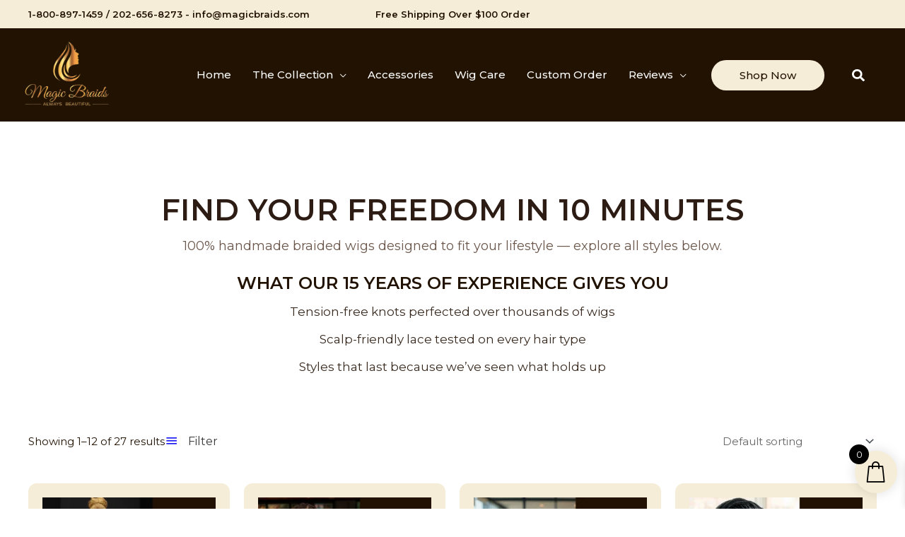

--- FILE ---
content_type: text/html; charset=UTF-8
request_url: https://magicbraids.com/shop/
body_size: 61807
content:
<!DOCTYPE html>
<html lang="en-US">
<head>
    
<!-- Google tag (gtag.js) -->
<script async src="https://www.googletagmanager.com/gtag/js?id=G-R95QRQWYSB"></script>
<script>
  window.dataLayer = window.dataLayer || [];
  function gtag(){dataLayer.push(arguments);}
  gtag('js', new Date());

  gtag('config', 'G-R95QRQWYSB');
</script>
	<meta name="p:domain_verify" content="51c7e95197547bdb6d849a0bfe9898be"/>
<meta charset="UTF-8">
<script>
var gform;gform||(document.addEventListener("gform_main_scripts_loaded",function(){gform.scriptsLoaded=!0}),document.addEventListener("gform/theme/scripts_loaded",function(){gform.themeScriptsLoaded=!0}),window.addEventListener("DOMContentLoaded",function(){gform.domLoaded=!0}),gform={domLoaded:!1,scriptsLoaded:!1,themeScriptsLoaded:!1,isFormEditor:()=>"function"==typeof InitializeEditor,callIfLoaded:function(o){return!(!gform.domLoaded||!gform.scriptsLoaded||!gform.themeScriptsLoaded&&!gform.isFormEditor()||(gform.isFormEditor()&&console.warn("The use of gform.initializeOnLoaded() is deprecated in the form editor context and will be removed in Gravity Forms 3.1."),o(),0))},initializeOnLoaded:function(o){gform.callIfLoaded(o)||(document.addEventListener("gform_main_scripts_loaded",()=>{gform.scriptsLoaded=!0,gform.callIfLoaded(o)}),document.addEventListener("gform/theme/scripts_loaded",()=>{gform.themeScriptsLoaded=!0,gform.callIfLoaded(o)}),window.addEventListener("DOMContentLoaded",()=>{gform.domLoaded=!0,gform.callIfLoaded(o)}))},hooks:{action:{},filter:{}},addAction:function(o,r,e,t){gform.addHook("action",o,r,e,t)},addFilter:function(o,r,e,t){gform.addHook("filter",o,r,e,t)},doAction:function(o){gform.doHook("action",o,arguments)},applyFilters:function(o){return gform.doHook("filter",o,arguments)},removeAction:function(o,r){gform.removeHook("action",o,r)},removeFilter:function(o,r,e){gform.removeHook("filter",o,r,e)},addHook:function(o,r,e,t,n){null==gform.hooks[o][r]&&(gform.hooks[o][r]=[]);var d=gform.hooks[o][r];null==n&&(n=r+"_"+d.length),gform.hooks[o][r].push({tag:n,callable:e,priority:t=null==t?10:t})},doHook:function(r,o,e){var t;if(e=Array.prototype.slice.call(e,1),null!=gform.hooks[r][o]&&((o=gform.hooks[r][o]).sort(function(o,r){return o.priority-r.priority}),o.forEach(function(o){"function"!=typeof(t=o.callable)&&(t=window[t]),"action"==r?t.apply(null,e):e[0]=t.apply(null,e)})),"filter"==r)return e[0]},removeHook:function(o,r,t,n){var e;null!=gform.hooks[o][r]&&(e=(e=gform.hooks[o][r]).filter(function(o,r,e){return!!(null!=n&&n!=o.tag||null!=t&&t!=o.priority)}),gform.hooks[o][r]=e)}});
</script>

<meta name="viewport" content="width=device-width, initial-scale=1">
	
<meta name="google-site-verification" content="pQ8zQ7JTLOGF2rhzF4WKpsP0WtPMIqXjnyNJFuFso0s" />	
	
<link rel="profile" href="https://gmpg.org/xfn/11">

<!-- Global site tag (gtag.js) - Google Analytics -->
<script async src="https://www.googletagmanager.com/gtag/js?id=UA-100699359-21"></script>
<script>
  window.dataLayer = window.dataLayer || [];
  function gtag(){dataLayer.push(arguments);}
  gtag('js', new Date());

  gtag('config', 'UA-100699359-21');
</script>

<meta name='robots' content='index, follow, max-image-preview:large, max-snippet:-1, max-video-preview:-1' />
<meta name="dlm-version" content="5.1.6"><script>window._wca = window._wca || [];</script>

	<!-- This site is optimized with the Yoast SEO Premium plugin v22.7 (Yoast SEO v26.4) - https://yoast.com/wordpress/plugins/seo/ -->
	<title>Products Archive - Magic Braids</title>
	<link rel="canonical" href="https://magicbraids.com/shop/" />
	<link rel="next" href="https://magicbraids.com/shop/page/2/" />
	<meta property="og:locale" content="en_US" />
	<meta property="og:type" content="website" />
	<meta property="og:title" content="Products Archive" />
	<meta property="og:url" content="https://magicbraids.com/shop/" />
	<meta property="og:site_name" content="Magic Braids" />
	<meta name="twitter:card" content="summary_large_image" />
	<meta name="twitter:site" content="@MagicBraids" />
	<script type="application/ld+json" class="yoast-schema-graph">{"@context":"https://schema.org","@graph":[{"@type":"CollectionPage","@id":"https://magicbraids.com/shop/","url":"https://magicbraids.com/shop/","name":"Products Archive - Magic Braids","isPartOf":{"@id":"https://magicbraids.com/#website"},"primaryImageOfPage":{"@id":"https://magicbraids.com/shop/#primaryimage"},"image":{"@id":"https://magicbraids.com/shop/#primaryimage"},"thumbnailUrl":"https://magicbraids.com/wp-content/uploads/2025/09/1000244814.png","breadcrumb":{"@id":"https://magicbraids.com/shop/#breadcrumb"},"inLanguage":"en-US"},{"@type":"ImageObject","inLanguage":"en-US","@id":"https://magicbraids.com/shop/#primaryimage","url":"https://magicbraids.com/wp-content/uploads/2025/09/1000244814.png","contentUrl":"https://magicbraids.com/wp-content/uploads/2025/09/1000244814.png","width":1024,"height":1024},{"@type":"BreadcrumbList","@id":"https://magicbraids.com/shop/#breadcrumb","itemListElement":[{"@type":"ListItem","position":1,"name":"Home","item":"https://magicbraids.com/"},{"@type":"ListItem","position":2,"name":"Products"}]},{"@type":"WebSite","@id":"https://magicbraids.com/#website","url":"https://magicbraids.com/","name":"Magic Braids","description":"Handmade Braided Lace Wigs for Sale","publisher":{"@id":"https://magicbraids.com/#organization"},"potentialAction":[{"@type":"SearchAction","target":{"@type":"EntryPoint","urlTemplate":"https://magicbraids.com/?s={search_term_string}"},"query-input":{"@type":"PropertyValueSpecification","valueRequired":true,"valueName":"search_term_string"}}],"inLanguage":"en-US"},{"@type":["Organization","Place","Corporation"],"@id":"https://magicbraids.com/#organization","name":"Magic Braids","url":"https://magicbraids.com/","logo":{"@id":"https://magicbraids.com/shop/#local-main-organization-logo"},"image":{"@id":"https://magicbraids.com/shop/#local-main-organization-logo"},"sameAs":["https://www.facebook.com/magicbraid","https://x.com/MagicBraids"],"address":{"@id":"https://magicbraids.com/shop/#local-main-place-address"},"telephone":["2406149353"],"openingHoursSpecification":{"@type":"OpeningHoursSpecification","dayOfWeek":["Monday","Tuesday","Wednesday","Thursday","Friday","Saturday","Sunday"],"opens":"00:00","closes":"23:59"},"email":"info@magicbraids.com","areaServed":"DMV area","taxID":"47_4586797"},{"@type":"PostalAddress","@id":"https://magicbraids.com/shop/#local-main-place-address","streetAddress":"6475 New Hampshire Ave,, suite 504b","addressLocality":"Hyattsville","postalCode":"20783","addressRegion":"MD","addressCountry":"US"},{"@type":"ImageObject","inLanguage":"en-US","@id":"https://magicbraids.com/shop/#local-main-organization-logo","url":"https://magicbraids.com/wp-content/uploads/2024/03/cropped-Untitled-design-1.png","contentUrl":"https://magicbraids.com/wp-content/uploads/2024/03/cropped-Untitled-design-1.png","width":2407,"height":1638,"caption":"Magic Braids"}]}</script>
	<meta name="geo.placename" content="Hyattsville" />
	<meta name="geo.region" content="United States (US)" />
	<!-- / Yoast SEO Premium plugin. -->


<script type='application/javascript'  id='pys-version-script'>console.log('PixelYourSite Free version 11.1.4.1');</script>
<link rel='dns-prefetch' href='//omnisnippet1.com' />
<link rel='dns-prefetch' href='//assets.pinterest.com' />
<link rel='dns-prefetch' href='//stats.wp.com' />
<link rel='dns-prefetch' href='//www.googletagmanager.com' />
<link rel='dns-prefetch' href='//fonts.googleapis.com' />
<link rel='dns-prefetch' href='//use.fontawesome.com' />
<link rel="alternate" type="application/rss+xml" title="Magic Braids &raquo; Feed" href="https://magicbraids.com/feed/" />
<link rel="alternate" type="application/rss+xml" title="Magic Braids &raquo; Comments Feed" href="https://magicbraids.com/comments/feed/" />
<link rel="alternate" type="application/rss+xml" title="Magic Braids &raquo; Products Feed" href="https://magicbraids.com/shop/feed/" />
<style id='wp-img-auto-sizes-contain-inline-css'>
img:is([sizes=auto i],[sizes^="auto," i]){contain-intrinsic-size:3000px 1500px}
/*# sourceURL=wp-img-auto-sizes-contain-inline-css */
</style>

<link rel='stylesheet' id='omnisend-woocommerce-checkout-block-checkout-newsletter-subscription-block-css' href='https://magicbraids.com/wp-content/plugins/omnisend-connect/includes/blocks/build/omnisend-checkout-block.css?ver=0.1.1' media='all' />
<link rel='stylesheet' id='astra-theme-css-css' href='https://magicbraids.com/wp-content/themes/astra/assets/css/minified/style.min.css?ver=4.1.5' media='all' />
<link rel='stylesheet' id='astra-theme-dynamic-css' href='https://magicbraids.com/wp-content/uploads/astra/astra-theme-dynamic-css-product-archives.css?ver=1768667436' media='all' />
<link rel='stylesheet' id='astra-bb-builder-css' href='https://magicbraids.com/wp-content/themes/astra/assets/css/minified/compatibility/page-builder/bb-plugin.min.css?ver=4.1.5' media='all' />
<link rel='stylesheet' id='astra-google-fonts-css' href='https://fonts.googleapis.com/css?family=Montserrat%3A400%2C100%2C100i%2C200%2C200i%2C300%2C300i%2Ci%2C500%2C500i%2C600%2C600i%2C700%2C700i%2C800%2C800i%2C900%2C900i&#038;display=fallback&#038;ver=4.1.5' media='all' />
<style id='wp-emoji-styles-inline-css'>

	img.wp-smiley, img.emoji {
		display: inline !important;
		border: none !important;
		box-shadow: none !important;
		height: 1em !important;
		width: 1em !important;
		margin: 0 0.07em !important;
		vertical-align: -0.1em !important;
		background: none !important;
		padding: 0 !important;
	}
/*# sourceURL=wp-emoji-styles-inline-css */
</style>
<link rel='stylesheet' id='wp-block-library-css' href='https://magicbraids.com/wp-includes/css/dist/block-library/style.min.css?ver=6.9' media='all' />
<style id='wp-block-paragraph-inline-css'>
.is-small-text{font-size:.875em}.is-regular-text{font-size:1em}.is-large-text{font-size:2.25em}.is-larger-text{font-size:3em}.has-drop-cap:not(:focus):first-letter{float:left;font-size:8.4em;font-style:normal;font-weight:100;line-height:.68;margin:.05em .1em 0 0;text-transform:uppercase}body.rtl .has-drop-cap:not(:focus):first-letter{float:none;margin-left:.1em}p.has-drop-cap.has-background{overflow:hidden}:root :where(p.has-background){padding:1.25em 2.375em}:where(p.has-text-color:not(.has-link-color)) a{color:inherit}p.has-text-align-left[style*="writing-mode:vertical-lr"],p.has-text-align-right[style*="writing-mode:vertical-rl"]{rotate:180deg}
/*# sourceURL=https://magicbraids.com/wp-includes/blocks/paragraph/style.min.css */
</style>
<style id='wp-block-social-links-inline-css'>
.wp-block-social-links{background:none;box-sizing:border-box;margin-left:0;padding-left:0;padding-right:0;text-indent:0}.wp-block-social-links .wp-social-link a,.wp-block-social-links .wp-social-link a:hover{border-bottom:0;box-shadow:none;text-decoration:none}.wp-block-social-links .wp-social-link svg{height:1em;width:1em}.wp-block-social-links .wp-social-link span:not(.screen-reader-text){font-size:.65em;margin-left:.5em;margin-right:.5em}.wp-block-social-links.has-small-icon-size{font-size:16px}.wp-block-social-links,.wp-block-social-links.has-normal-icon-size{font-size:24px}.wp-block-social-links.has-large-icon-size{font-size:36px}.wp-block-social-links.has-huge-icon-size{font-size:48px}.wp-block-social-links.aligncenter{display:flex;justify-content:center}.wp-block-social-links.alignright{justify-content:flex-end}.wp-block-social-link{border-radius:9999px;display:block}@media not (prefers-reduced-motion){.wp-block-social-link{transition:transform .1s ease}}.wp-block-social-link{height:auto}.wp-block-social-link a{align-items:center;display:flex;line-height:0}.wp-block-social-link:hover{transform:scale(1.1)}.wp-block-social-links .wp-block-social-link.wp-social-link{display:inline-block;margin:0;padding:0}.wp-block-social-links .wp-block-social-link.wp-social-link .wp-block-social-link-anchor,.wp-block-social-links .wp-block-social-link.wp-social-link .wp-block-social-link-anchor svg,.wp-block-social-links .wp-block-social-link.wp-social-link .wp-block-social-link-anchor:active,.wp-block-social-links .wp-block-social-link.wp-social-link .wp-block-social-link-anchor:hover,.wp-block-social-links .wp-block-social-link.wp-social-link .wp-block-social-link-anchor:visited{color:currentColor;fill:currentColor}:where(.wp-block-social-links:not(.is-style-logos-only)) .wp-social-link{background-color:#f0f0f0;color:#444}:where(.wp-block-social-links:not(.is-style-logos-only)) .wp-social-link-amazon{background-color:#f90;color:#fff}:where(.wp-block-social-links:not(.is-style-logos-only)) .wp-social-link-bandcamp{background-color:#1ea0c3;color:#fff}:where(.wp-block-social-links:not(.is-style-logos-only)) .wp-social-link-behance{background-color:#0757fe;color:#fff}:where(.wp-block-social-links:not(.is-style-logos-only)) .wp-social-link-bluesky{background-color:#0a7aff;color:#fff}:where(.wp-block-social-links:not(.is-style-logos-only)) .wp-social-link-codepen{background-color:#1e1f26;color:#fff}:where(.wp-block-social-links:not(.is-style-logos-only)) .wp-social-link-deviantart{background-color:#02e49b;color:#fff}:where(.wp-block-social-links:not(.is-style-logos-only)) .wp-social-link-discord{background-color:#5865f2;color:#fff}:where(.wp-block-social-links:not(.is-style-logos-only)) .wp-social-link-dribbble{background-color:#e94c89;color:#fff}:where(.wp-block-social-links:not(.is-style-logos-only)) .wp-social-link-dropbox{background-color:#4280ff;color:#fff}:where(.wp-block-social-links:not(.is-style-logos-only)) .wp-social-link-etsy{background-color:#f45800;color:#fff}:where(.wp-block-social-links:not(.is-style-logos-only)) .wp-social-link-facebook{background-color:#0866ff;color:#fff}:where(.wp-block-social-links:not(.is-style-logos-only)) .wp-social-link-fivehundredpx{background-color:#000;color:#fff}:where(.wp-block-social-links:not(.is-style-logos-only)) .wp-social-link-flickr{background-color:#0461dd;color:#fff}:where(.wp-block-social-links:not(.is-style-logos-only)) .wp-social-link-foursquare{background-color:#e65678;color:#fff}:where(.wp-block-social-links:not(.is-style-logos-only)) .wp-social-link-github{background-color:#24292d;color:#fff}:where(.wp-block-social-links:not(.is-style-logos-only)) .wp-social-link-goodreads{background-color:#eceadd;color:#382110}:where(.wp-block-social-links:not(.is-style-logos-only)) .wp-social-link-google{background-color:#ea4434;color:#fff}:where(.wp-block-social-links:not(.is-style-logos-only)) .wp-social-link-gravatar{background-color:#1d4fc4;color:#fff}:where(.wp-block-social-links:not(.is-style-logos-only)) .wp-social-link-instagram{background-color:#f00075;color:#fff}:where(.wp-block-social-links:not(.is-style-logos-only)) .wp-social-link-lastfm{background-color:#e21b24;color:#fff}:where(.wp-block-social-links:not(.is-style-logos-only)) .wp-social-link-linkedin{background-color:#0d66c2;color:#fff}:where(.wp-block-social-links:not(.is-style-logos-only)) .wp-social-link-mastodon{background-color:#3288d4;color:#fff}:where(.wp-block-social-links:not(.is-style-logos-only)) .wp-social-link-medium{background-color:#000;color:#fff}:where(.wp-block-social-links:not(.is-style-logos-only)) .wp-social-link-meetup{background-color:#f6405f;color:#fff}:where(.wp-block-social-links:not(.is-style-logos-only)) .wp-social-link-patreon{background-color:#000;color:#fff}:where(.wp-block-social-links:not(.is-style-logos-only)) .wp-social-link-pinterest{background-color:#e60122;color:#fff}:where(.wp-block-social-links:not(.is-style-logos-only)) .wp-social-link-pocket{background-color:#ef4155;color:#fff}:where(.wp-block-social-links:not(.is-style-logos-only)) .wp-social-link-reddit{background-color:#ff4500;color:#fff}:where(.wp-block-social-links:not(.is-style-logos-only)) .wp-social-link-skype{background-color:#0478d7;color:#fff}:where(.wp-block-social-links:not(.is-style-logos-only)) .wp-social-link-snapchat{background-color:#fefc00;color:#fff;stroke:#000}:where(.wp-block-social-links:not(.is-style-logos-only)) .wp-social-link-soundcloud{background-color:#ff5600;color:#fff}:where(.wp-block-social-links:not(.is-style-logos-only)) .wp-social-link-spotify{background-color:#1bd760;color:#fff}:where(.wp-block-social-links:not(.is-style-logos-only)) .wp-social-link-telegram{background-color:#2aabee;color:#fff}:where(.wp-block-social-links:not(.is-style-logos-only)) .wp-social-link-threads{background-color:#000;color:#fff}:where(.wp-block-social-links:not(.is-style-logos-only)) .wp-social-link-tiktok{background-color:#000;color:#fff}:where(.wp-block-social-links:not(.is-style-logos-only)) .wp-social-link-tumblr{background-color:#011835;color:#fff}:where(.wp-block-social-links:not(.is-style-logos-only)) .wp-social-link-twitch{background-color:#6440a4;color:#fff}:where(.wp-block-social-links:not(.is-style-logos-only)) .wp-social-link-twitter{background-color:#1da1f2;color:#fff}:where(.wp-block-social-links:not(.is-style-logos-only)) .wp-social-link-vimeo{background-color:#1eb7ea;color:#fff}:where(.wp-block-social-links:not(.is-style-logos-only)) .wp-social-link-vk{background-color:#4680c2;color:#fff}:where(.wp-block-social-links:not(.is-style-logos-only)) .wp-social-link-wordpress{background-color:#3499cd;color:#fff}:where(.wp-block-social-links:not(.is-style-logos-only)) .wp-social-link-whatsapp{background-color:#25d366;color:#fff}:where(.wp-block-social-links:not(.is-style-logos-only)) .wp-social-link-x{background-color:#000;color:#fff}:where(.wp-block-social-links:not(.is-style-logos-only)) .wp-social-link-yelp{background-color:#d32422;color:#fff}:where(.wp-block-social-links:not(.is-style-logos-only)) .wp-social-link-youtube{background-color:red;color:#fff}:where(.wp-block-social-links.is-style-logos-only) .wp-social-link{background:none}:where(.wp-block-social-links.is-style-logos-only) .wp-social-link svg{height:1.25em;width:1.25em}:where(.wp-block-social-links.is-style-logos-only) .wp-social-link-amazon{color:#f90}:where(.wp-block-social-links.is-style-logos-only) .wp-social-link-bandcamp{color:#1ea0c3}:where(.wp-block-social-links.is-style-logos-only) .wp-social-link-behance{color:#0757fe}:where(.wp-block-social-links.is-style-logos-only) .wp-social-link-bluesky{color:#0a7aff}:where(.wp-block-social-links.is-style-logos-only) .wp-social-link-codepen{color:#1e1f26}:where(.wp-block-social-links.is-style-logos-only) .wp-social-link-deviantart{color:#02e49b}:where(.wp-block-social-links.is-style-logos-only) .wp-social-link-discord{color:#5865f2}:where(.wp-block-social-links.is-style-logos-only) .wp-social-link-dribbble{color:#e94c89}:where(.wp-block-social-links.is-style-logos-only) .wp-social-link-dropbox{color:#4280ff}:where(.wp-block-social-links.is-style-logos-only) .wp-social-link-etsy{color:#f45800}:where(.wp-block-social-links.is-style-logos-only) .wp-social-link-facebook{color:#0866ff}:where(.wp-block-social-links.is-style-logos-only) .wp-social-link-fivehundredpx{color:#000}:where(.wp-block-social-links.is-style-logos-only) .wp-social-link-flickr{color:#0461dd}:where(.wp-block-social-links.is-style-logos-only) .wp-social-link-foursquare{color:#e65678}:where(.wp-block-social-links.is-style-logos-only) .wp-social-link-github{color:#24292d}:where(.wp-block-social-links.is-style-logos-only) .wp-social-link-goodreads{color:#382110}:where(.wp-block-social-links.is-style-logos-only) .wp-social-link-google{color:#ea4434}:where(.wp-block-social-links.is-style-logos-only) .wp-social-link-gravatar{color:#1d4fc4}:where(.wp-block-social-links.is-style-logos-only) .wp-social-link-instagram{color:#f00075}:where(.wp-block-social-links.is-style-logos-only) .wp-social-link-lastfm{color:#e21b24}:where(.wp-block-social-links.is-style-logos-only) .wp-social-link-linkedin{color:#0d66c2}:where(.wp-block-social-links.is-style-logos-only) .wp-social-link-mastodon{color:#3288d4}:where(.wp-block-social-links.is-style-logos-only) .wp-social-link-medium{color:#000}:where(.wp-block-social-links.is-style-logos-only) .wp-social-link-meetup{color:#f6405f}:where(.wp-block-social-links.is-style-logos-only) .wp-social-link-patreon{color:#000}:where(.wp-block-social-links.is-style-logos-only) .wp-social-link-pinterest{color:#e60122}:where(.wp-block-social-links.is-style-logos-only) .wp-social-link-pocket{color:#ef4155}:where(.wp-block-social-links.is-style-logos-only) .wp-social-link-reddit{color:#ff4500}:where(.wp-block-social-links.is-style-logos-only) .wp-social-link-skype{color:#0478d7}:where(.wp-block-social-links.is-style-logos-only) .wp-social-link-snapchat{color:#fff;stroke:#000}:where(.wp-block-social-links.is-style-logos-only) .wp-social-link-soundcloud{color:#ff5600}:where(.wp-block-social-links.is-style-logos-only) .wp-social-link-spotify{color:#1bd760}:where(.wp-block-social-links.is-style-logos-only) .wp-social-link-telegram{color:#2aabee}:where(.wp-block-social-links.is-style-logos-only) .wp-social-link-threads{color:#000}:where(.wp-block-social-links.is-style-logos-only) .wp-social-link-tiktok{color:#000}:where(.wp-block-social-links.is-style-logos-only) .wp-social-link-tumblr{color:#011835}:where(.wp-block-social-links.is-style-logos-only) .wp-social-link-twitch{color:#6440a4}:where(.wp-block-social-links.is-style-logos-only) .wp-social-link-twitter{color:#1da1f2}:where(.wp-block-social-links.is-style-logos-only) .wp-social-link-vimeo{color:#1eb7ea}:where(.wp-block-social-links.is-style-logos-only) .wp-social-link-vk{color:#4680c2}:where(.wp-block-social-links.is-style-logos-only) .wp-social-link-whatsapp{color:#25d366}:where(.wp-block-social-links.is-style-logos-only) .wp-social-link-wordpress{color:#3499cd}:where(.wp-block-social-links.is-style-logos-only) .wp-social-link-x{color:#000}:where(.wp-block-social-links.is-style-logos-only) .wp-social-link-yelp{color:#d32422}:where(.wp-block-social-links.is-style-logos-only) .wp-social-link-youtube{color:red}.wp-block-social-links.is-style-pill-shape .wp-social-link{width:auto}:root :where(.wp-block-social-links .wp-social-link a){padding:.25em}:root :where(.wp-block-social-links.is-style-logos-only .wp-social-link a){padding:0}:root :where(.wp-block-social-links.is-style-pill-shape .wp-social-link a){padding-left:.6666666667em;padding-right:.6666666667em}.wp-block-social-links:not(.has-icon-color):not(.has-icon-background-color) .wp-social-link-snapchat .wp-block-social-link-label{color:#000}
/*# sourceURL=https://magicbraids.com/wp-includes/blocks/social-links/style.min.css */
</style>
<style id='global-styles-inline-css'>
:root{--wp--preset--aspect-ratio--square: 1;--wp--preset--aspect-ratio--4-3: 4/3;--wp--preset--aspect-ratio--3-4: 3/4;--wp--preset--aspect-ratio--3-2: 3/2;--wp--preset--aspect-ratio--2-3: 2/3;--wp--preset--aspect-ratio--16-9: 16/9;--wp--preset--aspect-ratio--9-16: 9/16;--wp--preset--color--black: #000000;--wp--preset--color--cyan-bluish-gray: #abb8c3;--wp--preset--color--white: #ffffff;--wp--preset--color--pale-pink: #f78da7;--wp--preset--color--vivid-red: #cf2e2e;--wp--preset--color--luminous-vivid-orange: #ff6900;--wp--preset--color--luminous-vivid-amber: #fcb900;--wp--preset--color--light-green-cyan: #7bdcb5;--wp--preset--color--vivid-green-cyan: #00d084;--wp--preset--color--pale-cyan-blue: #8ed1fc;--wp--preset--color--vivid-cyan-blue: #0693e3;--wp--preset--color--vivid-purple: #9b51e0;--wp--preset--color--ast-global-color-0: var(--ast-global-color-0);--wp--preset--color--ast-global-color-1: var(--ast-global-color-1);--wp--preset--color--ast-global-color-2: var(--ast-global-color-2);--wp--preset--color--ast-global-color-3: var(--ast-global-color-3);--wp--preset--color--ast-global-color-4: var(--ast-global-color-4);--wp--preset--color--ast-global-color-5: var(--ast-global-color-5);--wp--preset--color--ast-global-color-6: var(--ast-global-color-6);--wp--preset--color--ast-global-color-7: var(--ast-global-color-7);--wp--preset--color--ast-global-color-8: var(--ast-global-color-8);--wp--preset--gradient--vivid-cyan-blue-to-vivid-purple: linear-gradient(135deg,rgb(6,147,227) 0%,rgb(155,81,224) 100%);--wp--preset--gradient--light-green-cyan-to-vivid-green-cyan: linear-gradient(135deg,rgb(122,220,180) 0%,rgb(0,208,130) 100%);--wp--preset--gradient--luminous-vivid-amber-to-luminous-vivid-orange: linear-gradient(135deg,rgb(252,185,0) 0%,rgb(255,105,0) 100%);--wp--preset--gradient--luminous-vivid-orange-to-vivid-red: linear-gradient(135deg,rgb(255,105,0) 0%,rgb(207,46,46) 100%);--wp--preset--gradient--very-light-gray-to-cyan-bluish-gray: linear-gradient(135deg,rgb(238,238,238) 0%,rgb(169,184,195) 100%);--wp--preset--gradient--cool-to-warm-spectrum: linear-gradient(135deg,rgb(74,234,220) 0%,rgb(151,120,209) 20%,rgb(207,42,186) 40%,rgb(238,44,130) 60%,rgb(251,105,98) 80%,rgb(254,248,76) 100%);--wp--preset--gradient--blush-light-purple: linear-gradient(135deg,rgb(255,206,236) 0%,rgb(152,150,240) 100%);--wp--preset--gradient--blush-bordeaux: linear-gradient(135deg,rgb(254,205,165) 0%,rgb(254,45,45) 50%,rgb(107,0,62) 100%);--wp--preset--gradient--luminous-dusk: linear-gradient(135deg,rgb(255,203,112) 0%,rgb(199,81,192) 50%,rgb(65,88,208) 100%);--wp--preset--gradient--pale-ocean: linear-gradient(135deg,rgb(255,245,203) 0%,rgb(182,227,212) 50%,rgb(51,167,181) 100%);--wp--preset--gradient--electric-grass: linear-gradient(135deg,rgb(202,248,128) 0%,rgb(113,206,126) 100%);--wp--preset--gradient--midnight: linear-gradient(135deg,rgb(2,3,129) 0%,rgb(40,116,252) 100%);--wp--preset--font-size--small: 13px;--wp--preset--font-size--medium: 20px;--wp--preset--font-size--large: 36px;--wp--preset--font-size--x-large: 42px;--wp--preset--spacing--20: 0.44rem;--wp--preset--spacing--30: 0.67rem;--wp--preset--spacing--40: 1rem;--wp--preset--spacing--50: 1.5rem;--wp--preset--spacing--60: 2.25rem;--wp--preset--spacing--70: 3.38rem;--wp--preset--spacing--80: 5.06rem;--wp--preset--shadow--natural: 6px 6px 9px rgba(0, 0, 0, 0.2);--wp--preset--shadow--deep: 12px 12px 50px rgba(0, 0, 0, 0.4);--wp--preset--shadow--sharp: 6px 6px 0px rgba(0, 0, 0, 0.2);--wp--preset--shadow--outlined: 6px 6px 0px -3px rgb(255, 255, 255), 6px 6px rgb(0, 0, 0);--wp--preset--shadow--crisp: 6px 6px 0px rgb(0, 0, 0);}:root { --wp--style--global--content-size: var(--wp--custom--ast-content-width-size);--wp--style--global--wide-size: var(--wp--custom--ast-wide-width-size); }:where(body) { margin: 0; }.wp-site-blocks > .alignleft { float: left; margin-right: 2em; }.wp-site-blocks > .alignright { float: right; margin-left: 2em; }.wp-site-blocks > .aligncenter { justify-content: center; margin-left: auto; margin-right: auto; }:where(.wp-site-blocks) > * { margin-block-start: 24px; margin-block-end: 0; }:where(.wp-site-blocks) > :first-child { margin-block-start: 0; }:where(.wp-site-blocks) > :last-child { margin-block-end: 0; }:root { --wp--style--block-gap: 24px; }:root :where(.is-layout-flow) > :first-child{margin-block-start: 0;}:root :where(.is-layout-flow) > :last-child{margin-block-end: 0;}:root :where(.is-layout-flow) > *{margin-block-start: 24px;margin-block-end: 0;}:root :where(.is-layout-constrained) > :first-child{margin-block-start: 0;}:root :where(.is-layout-constrained) > :last-child{margin-block-end: 0;}:root :where(.is-layout-constrained) > *{margin-block-start: 24px;margin-block-end: 0;}:root :where(.is-layout-flex){gap: 24px;}:root :where(.is-layout-grid){gap: 24px;}.is-layout-flow > .alignleft{float: left;margin-inline-start: 0;margin-inline-end: 2em;}.is-layout-flow > .alignright{float: right;margin-inline-start: 2em;margin-inline-end: 0;}.is-layout-flow > .aligncenter{margin-left: auto !important;margin-right: auto !important;}.is-layout-constrained > .alignleft{float: left;margin-inline-start: 0;margin-inline-end: 2em;}.is-layout-constrained > .alignright{float: right;margin-inline-start: 2em;margin-inline-end: 0;}.is-layout-constrained > .aligncenter{margin-left: auto !important;margin-right: auto !important;}.is-layout-constrained > :where(:not(.alignleft):not(.alignright):not(.alignfull)){max-width: var(--wp--style--global--content-size);margin-left: auto !important;margin-right: auto !important;}.is-layout-constrained > .alignwide{max-width: var(--wp--style--global--wide-size);}body .is-layout-flex{display: flex;}.is-layout-flex{flex-wrap: wrap;align-items: center;}.is-layout-flex > :is(*, div){margin: 0;}body .is-layout-grid{display: grid;}.is-layout-grid > :is(*, div){margin: 0;}body{padding-top: 0px;padding-right: 0px;padding-bottom: 0px;padding-left: 0px;}a:where(:not(.wp-element-button)){text-decoration: none;}:root :where(.wp-element-button, .wp-block-button__link){background-color: #32373c;border-width: 0;color: #fff;font-family: inherit;font-size: inherit;font-style: inherit;font-weight: inherit;letter-spacing: inherit;line-height: inherit;padding-top: calc(0.667em + 2px);padding-right: calc(1.333em + 2px);padding-bottom: calc(0.667em + 2px);padding-left: calc(1.333em + 2px);text-decoration: none;text-transform: inherit;}.has-black-color{color: var(--wp--preset--color--black) !important;}.has-cyan-bluish-gray-color{color: var(--wp--preset--color--cyan-bluish-gray) !important;}.has-white-color{color: var(--wp--preset--color--white) !important;}.has-pale-pink-color{color: var(--wp--preset--color--pale-pink) !important;}.has-vivid-red-color{color: var(--wp--preset--color--vivid-red) !important;}.has-luminous-vivid-orange-color{color: var(--wp--preset--color--luminous-vivid-orange) !important;}.has-luminous-vivid-amber-color{color: var(--wp--preset--color--luminous-vivid-amber) !important;}.has-light-green-cyan-color{color: var(--wp--preset--color--light-green-cyan) !important;}.has-vivid-green-cyan-color{color: var(--wp--preset--color--vivid-green-cyan) !important;}.has-pale-cyan-blue-color{color: var(--wp--preset--color--pale-cyan-blue) !important;}.has-vivid-cyan-blue-color{color: var(--wp--preset--color--vivid-cyan-blue) !important;}.has-vivid-purple-color{color: var(--wp--preset--color--vivid-purple) !important;}.has-ast-global-color-0-color{color: var(--wp--preset--color--ast-global-color-0) !important;}.has-ast-global-color-1-color{color: var(--wp--preset--color--ast-global-color-1) !important;}.has-ast-global-color-2-color{color: var(--wp--preset--color--ast-global-color-2) !important;}.has-ast-global-color-3-color{color: var(--wp--preset--color--ast-global-color-3) !important;}.has-ast-global-color-4-color{color: var(--wp--preset--color--ast-global-color-4) !important;}.has-ast-global-color-5-color{color: var(--wp--preset--color--ast-global-color-5) !important;}.has-ast-global-color-6-color{color: var(--wp--preset--color--ast-global-color-6) !important;}.has-ast-global-color-7-color{color: var(--wp--preset--color--ast-global-color-7) !important;}.has-ast-global-color-8-color{color: var(--wp--preset--color--ast-global-color-8) !important;}.has-black-background-color{background-color: var(--wp--preset--color--black) !important;}.has-cyan-bluish-gray-background-color{background-color: var(--wp--preset--color--cyan-bluish-gray) !important;}.has-white-background-color{background-color: var(--wp--preset--color--white) !important;}.has-pale-pink-background-color{background-color: var(--wp--preset--color--pale-pink) !important;}.has-vivid-red-background-color{background-color: var(--wp--preset--color--vivid-red) !important;}.has-luminous-vivid-orange-background-color{background-color: var(--wp--preset--color--luminous-vivid-orange) !important;}.has-luminous-vivid-amber-background-color{background-color: var(--wp--preset--color--luminous-vivid-amber) !important;}.has-light-green-cyan-background-color{background-color: var(--wp--preset--color--light-green-cyan) !important;}.has-vivid-green-cyan-background-color{background-color: var(--wp--preset--color--vivid-green-cyan) !important;}.has-pale-cyan-blue-background-color{background-color: var(--wp--preset--color--pale-cyan-blue) !important;}.has-vivid-cyan-blue-background-color{background-color: var(--wp--preset--color--vivid-cyan-blue) !important;}.has-vivid-purple-background-color{background-color: var(--wp--preset--color--vivid-purple) !important;}.has-ast-global-color-0-background-color{background-color: var(--wp--preset--color--ast-global-color-0) !important;}.has-ast-global-color-1-background-color{background-color: var(--wp--preset--color--ast-global-color-1) !important;}.has-ast-global-color-2-background-color{background-color: var(--wp--preset--color--ast-global-color-2) !important;}.has-ast-global-color-3-background-color{background-color: var(--wp--preset--color--ast-global-color-3) !important;}.has-ast-global-color-4-background-color{background-color: var(--wp--preset--color--ast-global-color-4) !important;}.has-ast-global-color-5-background-color{background-color: var(--wp--preset--color--ast-global-color-5) !important;}.has-ast-global-color-6-background-color{background-color: var(--wp--preset--color--ast-global-color-6) !important;}.has-ast-global-color-7-background-color{background-color: var(--wp--preset--color--ast-global-color-7) !important;}.has-ast-global-color-8-background-color{background-color: var(--wp--preset--color--ast-global-color-8) !important;}.has-black-border-color{border-color: var(--wp--preset--color--black) !important;}.has-cyan-bluish-gray-border-color{border-color: var(--wp--preset--color--cyan-bluish-gray) !important;}.has-white-border-color{border-color: var(--wp--preset--color--white) !important;}.has-pale-pink-border-color{border-color: var(--wp--preset--color--pale-pink) !important;}.has-vivid-red-border-color{border-color: var(--wp--preset--color--vivid-red) !important;}.has-luminous-vivid-orange-border-color{border-color: var(--wp--preset--color--luminous-vivid-orange) !important;}.has-luminous-vivid-amber-border-color{border-color: var(--wp--preset--color--luminous-vivid-amber) !important;}.has-light-green-cyan-border-color{border-color: var(--wp--preset--color--light-green-cyan) !important;}.has-vivid-green-cyan-border-color{border-color: var(--wp--preset--color--vivid-green-cyan) !important;}.has-pale-cyan-blue-border-color{border-color: var(--wp--preset--color--pale-cyan-blue) !important;}.has-vivid-cyan-blue-border-color{border-color: var(--wp--preset--color--vivid-cyan-blue) !important;}.has-vivid-purple-border-color{border-color: var(--wp--preset--color--vivid-purple) !important;}.has-ast-global-color-0-border-color{border-color: var(--wp--preset--color--ast-global-color-0) !important;}.has-ast-global-color-1-border-color{border-color: var(--wp--preset--color--ast-global-color-1) !important;}.has-ast-global-color-2-border-color{border-color: var(--wp--preset--color--ast-global-color-2) !important;}.has-ast-global-color-3-border-color{border-color: var(--wp--preset--color--ast-global-color-3) !important;}.has-ast-global-color-4-border-color{border-color: var(--wp--preset--color--ast-global-color-4) !important;}.has-ast-global-color-5-border-color{border-color: var(--wp--preset--color--ast-global-color-5) !important;}.has-ast-global-color-6-border-color{border-color: var(--wp--preset--color--ast-global-color-6) !important;}.has-ast-global-color-7-border-color{border-color: var(--wp--preset--color--ast-global-color-7) !important;}.has-ast-global-color-8-border-color{border-color: var(--wp--preset--color--ast-global-color-8) !important;}.has-vivid-cyan-blue-to-vivid-purple-gradient-background{background: var(--wp--preset--gradient--vivid-cyan-blue-to-vivid-purple) !important;}.has-light-green-cyan-to-vivid-green-cyan-gradient-background{background: var(--wp--preset--gradient--light-green-cyan-to-vivid-green-cyan) !important;}.has-luminous-vivid-amber-to-luminous-vivid-orange-gradient-background{background: var(--wp--preset--gradient--luminous-vivid-amber-to-luminous-vivid-orange) !important;}.has-luminous-vivid-orange-to-vivid-red-gradient-background{background: var(--wp--preset--gradient--luminous-vivid-orange-to-vivid-red) !important;}.has-very-light-gray-to-cyan-bluish-gray-gradient-background{background: var(--wp--preset--gradient--very-light-gray-to-cyan-bluish-gray) !important;}.has-cool-to-warm-spectrum-gradient-background{background: var(--wp--preset--gradient--cool-to-warm-spectrum) !important;}.has-blush-light-purple-gradient-background{background: var(--wp--preset--gradient--blush-light-purple) !important;}.has-blush-bordeaux-gradient-background{background: var(--wp--preset--gradient--blush-bordeaux) !important;}.has-luminous-dusk-gradient-background{background: var(--wp--preset--gradient--luminous-dusk) !important;}.has-pale-ocean-gradient-background{background: var(--wp--preset--gradient--pale-ocean) !important;}.has-electric-grass-gradient-background{background: var(--wp--preset--gradient--electric-grass) !important;}.has-midnight-gradient-background{background: var(--wp--preset--gradient--midnight) !important;}.has-small-font-size{font-size: var(--wp--preset--font-size--small) !important;}.has-medium-font-size{font-size: var(--wp--preset--font-size--medium) !important;}.has-large-font-size{font-size: var(--wp--preset--font-size--large) !important;}.has-x-large-font-size{font-size: var(--wp--preset--font-size--x-large) !important;}
/*# sourceURL=global-styles-inline-css */
</style>

<link rel='stylesheet' id='wp-components-css' href='https://magicbraids.com/wp-includes/css/dist/components/style.min.css?ver=6.9' media='all' />
<link rel='stylesheet' id='wp-preferences-css' href='https://magicbraids.com/wp-includes/css/dist/preferences/style.min.css?ver=6.9' media='all' />
<link rel='stylesheet' id='wp-block-editor-css' href='https://magicbraids.com/wp-includes/css/dist/block-editor/style.min.css?ver=6.9' media='all' />
<link rel='stylesheet' id='popup-maker-block-library-style-css' href='https://magicbraids.com/wp-content/plugins/popup-maker/dist/packages/block-library-style.css?ver=dbea705cfafe089d65f1' media='all' />
<style id='font-awesome-svg-styles-default-inline-css'>
.svg-inline--fa {
  display: inline-block;
  height: 1em;
  overflow: visible;
  vertical-align: -.125em;
}
/*# sourceURL=font-awesome-svg-styles-default-inline-css */
</style>
<link rel='stylesheet' id='font-awesome-svg-styles-css' href='https://magicbraids.com/wp-content/uploads/font-awesome/v6.5.1/css/svg-with-js.css' media='all' />
<style id='font-awesome-svg-styles-inline-css'>
   .wp-block-font-awesome-icon svg::before,
   .wp-rich-text-font-awesome-icon svg::before {content: unset;}
/*# sourceURL=font-awesome-svg-styles-inline-css */
</style>
<link rel='stylesheet' id='dashicons-css' href='https://magicbraids.com/wp-includes/css/dashicons.min.css?ver=6.9' media='all' />
<link rel='stylesheet' id='admin-bar-css' href='https://magicbraids.com/wp-includes/css/admin-bar.min.css?ver=6.9' media='all' />
<style id='admin-bar-inline-css'>

    /* Hide CanvasJS credits for P404 charts specifically */
    #p404RedirectChart .canvasjs-chart-credit {
        display: none !important;
    }
    
    #p404RedirectChart canvas {
        border-radius: 6px;
    }

    .p404-redirect-adminbar-weekly-title {
        font-weight: bold;
        font-size: 14px;
        color: #fff;
        margin-bottom: 6px;
    }

    #wpadminbar #wp-admin-bar-p404_free_top_button .ab-icon:before {
        content: "\f103";
        color: #dc3545;
        top: 3px;
    }
    
    #wp-admin-bar-p404_free_top_button .ab-item {
        min-width: 80px !important;
        padding: 0px !important;
    }
    
    /* Ensure proper positioning and z-index for P404 dropdown */
    .p404-redirect-adminbar-dropdown-wrap { 
        min-width: 0; 
        padding: 0;
        position: static !important;
    }
    
    #wpadminbar #wp-admin-bar-p404_free_top_button_dropdown {
        position: static !important;
    }
    
    #wpadminbar #wp-admin-bar-p404_free_top_button_dropdown .ab-item {
        padding: 0 !important;
        margin: 0 !important;
    }
    
    .p404-redirect-dropdown-container {
        min-width: 340px;
        padding: 18px 18px 12px 18px;
        background: #23282d !important;
        color: #fff;
        border-radius: 12px;
        box-shadow: 0 8px 32px rgba(0,0,0,0.25);
        margin-top: 10px;
        position: relative !important;
        z-index: 999999 !important;
        display: block !important;
        border: 1px solid #444;
    }
    
    /* Ensure P404 dropdown appears on hover */
    #wpadminbar #wp-admin-bar-p404_free_top_button .p404-redirect-dropdown-container { 
        display: none !important;
    }
    
    #wpadminbar #wp-admin-bar-p404_free_top_button:hover .p404-redirect-dropdown-container { 
        display: block !important;
    }
    
    #wpadminbar #wp-admin-bar-p404_free_top_button:hover #wp-admin-bar-p404_free_top_button_dropdown .p404-redirect-dropdown-container {
        display: block !important;
    }
    
    .p404-redirect-card {
        background: #2c3338;
        border-radius: 8px;
        padding: 18px 18px 12px 18px;
        box-shadow: 0 2px 8px rgba(0,0,0,0.07);
        display: flex;
        flex-direction: column;
        align-items: flex-start;
        border: 1px solid #444;
    }
    
    .p404-redirect-btn {
        display: inline-block;
        background: #dc3545;
        color: #fff !important;
        font-weight: bold;
        padding: 5px 22px;
        border-radius: 8px;
        text-decoration: none;
        font-size: 17px;
        transition: background 0.2s, box-shadow 0.2s;
        margin-top: 8px;
        box-shadow: 0 2px 8px rgba(220,53,69,0.15);
        text-align: center;
        line-height: 1.6;
    }
    
    .p404-redirect-btn:hover {
        background: #c82333;
        color: #fff !important;
        box-shadow: 0 4px 16px rgba(220,53,69,0.25);
    }
    
    /* Prevent conflicts with other admin bar dropdowns */
    #wpadminbar .ab-top-menu > li:hover > .ab-item,
    #wpadminbar .ab-top-menu > li.hover > .ab-item {
        z-index: auto;
    }
    
    #wpadminbar #wp-admin-bar-p404_free_top_button:hover > .ab-item {
        z-index: 999998 !important;
    }
    
#wp-admin-bar-fl-builder-frontend-edit-link .ab-icon:before { content: "\f116" !important; top: 2px; margin-right: 3px; }
/*# sourceURL=admin-bar-inline-css */
</style>
<link rel='stylesheet' id='woo-product-category-discount-css' href='https://magicbraids.com/wp-content/plugins/woo-product-category-discount/public/css/woo-product-category-discount-public.css?ver=5.13' media='all' />
<link rel='stylesheet' id='woocommerce-layout-css' href='https://magicbraids.com/wp-content/themes/astra/assets/css/minified/compatibility/woocommerce/woocommerce-layout.min.css?ver=4.1.5' media='all' />
<style id='woocommerce-layout-inline-css'>

	.infinite-scroll .woocommerce-pagination {
		display: none;
	}
/*# sourceURL=woocommerce-layout-inline-css */
</style>
<link rel='stylesheet' id='woocommerce-smallscreen-css' href='https://magicbraids.com/wp-content/themes/astra/assets/css/minified/compatibility/woocommerce/woocommerce-smallscreen.min.css?ver=4.1.5' media='only screen and (max-width: 768px)' />
<link rel='stylesheet' id='woocommerce-general-css' href='https://magicbraids.com/wp-content/themes/astra/assets/css/minified/compatibility/woocommerce/woocommerce.min.css?ver=4.1.5' media='all' />
<style id='woocommerce-general-inline-css'>

					.woocommerce a.button, .woocommerce button.button, .woocommerce input.button, .woocommerce #respond input#submit {
						font-size: 100%;
						line-height: 1;
						text-decoration: none;
						overflow: visible;
						padding: 0.5em 0.75em;
						font-weight: 700;
						border-radius: 3px;
						color: $secondarytext;
						background-color: $secondary;
						border: 0;
					}
					.woocommerce a.button:hover, .woocommerce button.button:hover, .woocommerce input.button:hover, .woocommerce #respond input#submit:hover {
						background-color: #dad8da;
						background-image: none;
						color: #515151;
					}
				#customer_details h3:not(.elementor-widget-woocommerce-checkout-page h3){font-size:1.2rem;padding:20px 0 14px;margin:0 0 20px;border-bottom:1px solid var(--ast-border-color);font-weight:700;}form #order_review_heading:not(.elementor-widget-woocommerce-checkout-page #order_review_heading){border-width:2px 2px 0 2px;border-style:solid;font-size:1.2rem;margin:0;padding:1.5em 1.5em 1em;border-color:var(--ast-border-color);font-weight:700;}form #order_review:not(.elementor-widget-woocommerce-checkout-page #order_review){padding:0 2em;border-width:0 2px 2px;border-style:solid;border-color:var(--ast-border-color);}ul#shipping_method li:not(.elementor-widget-woocommerce-cart #shipping_method li){margin:0;padding:0.25em 0 0.25em 22px;text-indent:-22px;list-style:none outside;}.woocommerce span.onsale, .wc-block-grid__product .wc-block-grid__product-onsale{background-color:#e6d5a7;color:#000000;}.woocommerce-message, .woocommerce-info{border-top-color:#1716f2;}.woocommerce-message::before,.woocommerce-info::before{color:#1716f2;}.woocommerce ul.products li.product .price, .woocommerce div.product p.price, .woocommerce div.product span.price, .widget_layered_nav_filters ul li.chosen a, .woocommerce-page ul.products li.product .ast-woo-product-category, .wc-layered-nav-rating a{color:#211202;}.woocommerce nav.woocommerce-pagination ul,.woocommerce nav.woocommerce-pagination ul li{border-color:#1716f2;}.woocommerce nav.woocommerce-pagination ul li a:focus, .woocommerce nav.woocommerce-pagination ul li a:hover, .woocommerce nav.woocommerce-pagination ul li span.current{background:#1716f2;color:#ffffff;}.woocommerce-MyAccount-navigation-link.is-active a{color:#0c0c84;}.woocommerce .widget_price_filter .ui-slider .ui-slider-range, .woocommerce .widget_price_filter .ui-slider .ui-slider-handle{background-color:#1716f2;}.woocommerce .star-rating, .woocommerce .comment-form-rating .stars a, .woocommerce .star-rating::before{color:var(--ast-global-color-3);}.woocommerce div.product .woocommerce-tabs ul.tabs li.active:before,  .woocommerce div.ast-product-tabs-layout-vertical .woocommerce-tabs ul.tabs li:hover::before{background:#1716f2;}.ast-site-header-cart a{color:#211202;}.ast-site-header-cart a:focus, .ast-site-header-cart a:hover, .ast-site-header-cart .current-menu-item a{color:#1716f2;}.ast-cart-menu-wrap .count, .ast-cart-menu-wrap .count:after{border-color:#1716f2;color:#1716f2;}.ast-cart-menu-wrap:hover .count{color:#ffffff;background-color:#1716f2;}.ast-site-header-cart .widget_shopping_cart .total .woocommerce-Price-amount{color:#1716f2;}.woocommerce a.remove:hover, .ast-woocommerce-cart-menu .main-header-menu .woocommerce-custom-menu-item .menu-item:hover > .menu-link.remove:hover{color:#1716f2;border-color:#1716f2;background-color:#ffffff;}.ast-site-header-cart .widget_shopping_cart .buttons .button.checkout, .woocommerce .widget_shopping_cart .woocommerce-mini-cart__buttons .checkout.wc-forward{color:#ffffff;border-color:#7c5600;background-color:#7c5600;}.site-header .ast-site-header-cart-data .button.wc-forward, .site-header .ast-site-header-cart-data .button.wc-forward:hover{color:#ffffff;}.below-header-user-select .ast-site-header-cart .widget, .ast-above-header-section .ast-site-header-cart .widget a, .below-header-user-select .ast-site-header-cart .widget_shopping_cart a{color:#211202;}.below-header-user-select .ast-site-header-cart .widget_shopping_cart a:hover, .ast-above-header-section .ast-site-header-cart .widget_shopping_cart a:hover, .below-header-user-select .ast-site-header-cart .widget_shopping_cart a.remove:hover, .ast-above-header-section .ast-site-header-cart .widget_shopping_cart a.remove:hover{color:#1716f2;}.woocommerce .woocommerce-cart-form button[name="update_cart"]:disabled{color:#ffffff;}.woocommerce #content table.cart .button[name="apply_coupon"], .woocommerce-page #content table.cart .button[name="apply_coupon"]{padding:10px 40px;}.woocommerce table.cart td.actions .button, .woocommerce #content table.cart td.actions .button, .woocommerce-page table.cart td.actions .button, .woocommerce-page #content table.cart td.actions .button{line-height:1;border-width:1px;border-style:solid;}.woocommerce ul.products li.product .button, .woocommerce-page ul.products li.product .button{line-height:1.3;}.woocommerce a.button, .woocommerce button.button, .woocommerce .woocommerce-message a.button, .woocommerce #respond input#submit.alt, .woocommerce a.button.alt, .woocommerce button.button.alt, .woocommerce input.button.alt, .woocommerce input.button,.woocommerce input.button:disabled, .woocommerce input.button:disabled[disabled], .woocommerce input.button:disabled:hover, .woocommerce input.button:disabled[disabled]:hover, .woocommerce #respond input#submit, .woocommerce button.button.alt.disabled, .wc-block-grid__products .wc-block-grid__product .wp-block-button__link, .wc-block-grid__product-onsale{color:#ffffff;border-color:#211202;background-color:#211202;}.woocommerce a.button:hover, .woocommerce button.button:hover, .woocommerce .woocommerce-message a.button:hover,.woocommerce #respond input#submit:hover,.woocommerce #respond input#submit.alt:hover, .woocommerce a.button.alt:hover, .woocommerce button.button.alt:hover, .woocommerce input.button.alt:hover, .woocommerce input.button:hover, .woocommerce button.button.alt.disabled:hover, .wc-block-grid__products .wc-block-grid__product .wp-block-button__link:hover{color:#ffffff;border-color:#7c5600;background-color:#7c5600;}.woocommerce a.button, .woocommerce button.button, .woocommerce .woocommerce-message a.button, .woocommerce #respond input#submit.alt, .woocommerce a.button.alt, .woocommerce button.button.alt, .woocommerce input.button.alt, .woocommerce input.button,.woocommerce-cart table.cart td.actions .button, .woocommerce form.checkout_coupon .button, .woocommerce #respond input#submit, .wc-block-grid__products .wc-block-grid__product .wp-block-button__link{border-top-left-radius:50px;border-top-right-radius:50px;border-bottom-right-radius:50px;border-bottom-left-radius:50px;padding-top:14px;padding-right:40px;padding-bottom:14px;padding-left:40px;}.woocommerce ul.products li.product a, .woocommerce a.button:hover, .woocommerce button.button:hover, .woocommerce input.button:hover, .woocommerce #respond input#submit:hover{text-decoration:none;}.woocommerce .up-sells h2, .woocommerce .related.products h2, .woocommerce .woocommerce-tabs h2{font-size:1.5rem;}.woocommerce h2, .woocommerce-account h2{font-size:1.625rem;}.woocommerce ul.product-categories > li ul li:before{content:"\e900";padding:0 5px 0 5px;display:inline-block;font-family:Astra;transform:rotate(-90deg);font-size:0.7rem;}.ast-site-header-cart i.astra-icon:before{font-family:Astra;}.ast-icon-shopping-cart:before{content:"\f07a";}.ast-icon-shopping-bag:before{content:"\f290";}.ast-icon-shopping-basket:before{content:"\f291";}.ast-icon-shopping-cart svg{height:.82em;}.ast-icon-shopping-bag svg{height:1em;width:1em;}.ast-icon-shopping-basket svg{height:1.15em;width:1.2em;}.ast-site-header-cart.ast-menu-cart-outline .ast-addon-cart-wrap, .ast-site-header-cart.ast-menu-cart-fill .ast-addon-cart-wrap {line-height:1;}.ast-site-header-cart.ast-menu-cart-fill i.astra-icon{ font-size:1.1em;}li.woocommerce-custom-menu-item .ast-site-header-cart i.astra-icon:after{ padding-left:2px;}.ast-hfb-header .ast-addon-cart-wrap{ padding:0.4em;}.ast-header-break-point.ast-header-custom-item-outside .ast-woo-header-cart-info-wrap{ display:none;}.ast-site-header-cart i.astra-icon:after{ background:#e6d5a7;}@media (min-width:545px) and (max-width:768px){.woocommerce.tablet-columns-6 ul.products li.product, .woocommerce-page.tablet-columns-6 ul.products li.product{width:calc(16.66% - 16.66px);}.woocommerce.tablet-columns-5 ul.products li.product, .woocommerce-page.tablet-columns-5 ul.products li.product{width:calc(20% - 16px);}.woocommerce.tablet-columns-4 ul.products li.product, .woocommerce-page.tablet-columns-4 ul.products li.product{width:calc(25% - 15px);}.woocommerce.tablet-columns-3 ul.products li.product, .woocommerce-page.tablet-columns-3 ul.products li.product{width:calc(33.33% - 14px);}.woocommerce.tablet-columns-2 ul.products li.product, .woocommerce-page.tablet-columns-2 ul.products li.product{width:calc(50% - 10px);}.woocommerce.tablet-columns-1 ul.products li.product, .woocommerce-page.tablet-columns-1 ul.products li.product{width:100%;}.woocommerce div.product .related.products ul.products li.product{width:calc(33.33% - 14px);}}@media (min-width:545px) and (max-width:768px){.woocommerce[class*="columns-"].columns-3 > ul.products li.product, .woocommerce[class*="columns-"].columns-4 > ul.products li.product, .woocommerce[class*="columns-"].columns-5 > ul.products li.product, .woocommerce[class*="columns-"].columns-6 > ul.products li.product{width:calc(33.33% - 14px);margin-right:20px;}.woocommerce[class*="columns-"].columns-3 > ul.products li.product:nth-child(3n), .woocommerce[class*="columns-"].columns-4 > ul.products li.product:nth-child(3n), .woocommerce[class*="columns-"].columns-5 > ul.products li.product:nth-child(3n), .woocommerce[class*="columns-"].columns-6 > ul.products li.product:nth-child(3n){margin-right:0;clear:right;}.woocommerce[class*="columns-"].columns-3 > ul.products li.product:nth-child(3n+1), .woocommerce[class*="columns-"].columns-4 > ul.products li.product:nth-child(3n+1), .woocommerce[class*="columns-"].columns-5 > ul.products li.product:nth-child(3n+1), .woocommerce[class*="columns-"].columns-6 > ul.products li.product:nth-child(3n+1){clear:left;}.woocommerce[class*="columns-"] ul.products li.product:nth-child(n), .woocommerce-page[class*="columns-"] ul.products li.product:nth-child(n){margin-right:20px;clear:none;}.woocommerce.tablet-columns-2 ul.products li.product:nth-child(2n), .woocommerce-page.tablet-columns-2 ul.products li.product:nth-child(2n), .woocommerce.tablet-columns-3 ul.products li.product:nth-child(3n), .woocommerce-page.tablet-columns-3 ul.products li.product:nth-child(3n), .woocommerce.tablet-columns-4 ul.products li.product:nth-child(4n), .woocommerce-page.tablet-columns-4 ul.products li.product:nth-child(4n), .woocommerce.tablet-columns-5 ul.products li.product:nth-child(5n), .woocommerce-page.tablet-columns-5 ul.products li.product:nth-child(5n), .woocommerce.tablet-columns-6 ul.products li.product:nth-child(6n), .woocommerce-page.tablet-columns-6 ul.products li.product:nth-child(6n){margin-right:0;clear:right;}.woocommerce.tablet-columns-2 ul.products li.product:nth-child(2n+1), .woocommerce-page.tablet-columns-2 ul.products li.product:nth-child(2n+1), .woocommerce.tablet-columns-3 ul.products li.product:nth-child(3n+1), .woocommerce-page.tablet-columns-3 ul.products li.product:nth-child(3n+1), .woocommerce.tablet-columns-4 ul.products li.product:nth-child(4n+1), .woocommerce-page.tablet-columns-4 ul.products li.product:nth-child(4n+1), .woocommerce.tablet-columns-5 ul.products li.product:nth-child(5n+1), .woocommerce-page.tablet-columns-5 ul.products li.product:nth-child(5n+1), .woocommerce.tablet-columns-6 ul.products li.product:nth-child(6n+1), .woocommerce-page.tablet-columns-6 ul.products li.product:nth-child(6n+1){clear:left;}.woocommerce div.product .related.products ul.products li.product:nth-child(3n), .woocommerce-page.tablet-columns-1 .site-main ul.products li.product{margin-right:0;clear:right;}.woocommerce div.product .related.products ul.products li.product:nth-child(3n+1){clear:left;}}@media (min-width:769px){.woocommerce form.checkout_coupon{width:50%;}.woocommerce #reviews #comments{float:left;}.woocommerce #reviews #review_form_wrapper{float:right;}}@media (max-width:768px){.ast-header-break-point.ast-woocommerce-cart-menu .header-main-layout-1.ast-mobile-header-stack.ast-no-menu-items .ast-site-header-cart, .ast-header-break-point.ast-woocommerce-cart-menu .header-main-layout-3.ast-mobile-header-stack.ast-no-menu-items .ast-site-header-cart{padding-right:0;padding-left:0;}.ast-header-break-point.ast-woocommerce-cart-menu .header-main-layout-1.ast-mobile-header-stack .main-header-bar{text-align:center;}.ast-header-break-point.ast-woocommerce-cart-menu .header-main-layout-1.ast-mobile-header-stack .ast-site-header-cart, .ast-header-break-point.ast-woocommerce-cart-menu .header-main-layout-1.ast-mobile-header-stack .ast-mobile-menu-buttons{display:inline-block;}.ast-header-break-point.ast-woocommerce-cart-menu .header-main-layout-2.ast-mobile-header-inline .site-branding{flex:auto;}.ast-header-break-point.ast-woocommerce-cart-menu .header-main-layout-3.ast-mobile-header-stack .site-branding{flex:0 0 100%;}.ast-header-break-point.ast-woocommerce-cart-menu .header-main-layout-3.ast-mobile-header-stack .main-header-container{display:flex;justify-content:center;}.woocommerce-cart .woocommerce-shipping-calculator .button{width:100%;}.woocommerce div.product div.images, .woocommerce div.product div.summary, .woocommerce #content div.product div.images, .woocommerce #content div.product div.summary, .woocommerce-page div.product div.images, .woocommerce-page div.product div.summary, .woocommerce-page #content div.product div.images, .woocommerce-page #content div.product div.summary{float:none;width:100%;}.woocommerce-cart table.cart td.actions .ast-return-to-shop{display:block;text-align:center;margin-top:1em;}}@media (max-width:544px){.ast-separate-container .ast-woocommerce-container{padding:.54em 1em 1.33333em;}.woocommerce-message, .woocommerce-error, .woocommerce-info{display:flex;flex-wrap:wrap;}.woocommerce-message a.button, .woocommerce-error a.button, .woocommerce-info a.button{order:1;margin-top:.5em;}.woocommerce .woocommerce-ordering, .woocommerce-page .woocommerce-ordering{float:none;margin-bottom:2em;}.woocommerce table.cart td.actions .button, .woocommerce #content table.cart td.actions .button, .woocommerce-page table.cart td.actions .button, .woocommerce-page #content table.cart td.actions .button{padding-left:1em;padding-right:1em;}.woocommerce #content table.cart .button, .woocommerce-page #content table.cart .button{width:100%;}.woocommerce #content table.cart td.actions .coupon, .woocommerce-page #content table.cart td.actions .coupon{float:none;}.woocommerce #content table.cart td.actions .coupon .button, .woocommerce-page #content table.cart td.actions .coupon .button{flex:1;}.woocommerce #content div.product .woocommerce-tabs ul.tabs li a, .woocommerce-page #content div.product .woocommerce-tabs ul.tabs li a{display:block;}.woocommerce ul.products a.button, .woocommerce-page ul.products a.button{padding:0.5em 0.75em;}.woocommerce div.product .related.products ul.products li.product, .woocommerce.mobile-columns-2 ul.products li.product, .woocommerce-page.mobile-columns-2 ul.products li.product{width:calc(50% - 10px);}.woocommerce.mobile-columns-6 ul.products li.product, .woocommerce-page.mobile-columns-6 ul.products li.product{width:calc(16.66% - 16.66px);}.woocommerce.mobile-columns-5 ul.products li.product, .woocommerce-page.mobile-columns-5 ul.products li.product{width:calc(20% - 16px);}.woocommerce.mobile-columns-4 ul.products li.product, .woocommerce-page.mobile-columns-4 ul.products li.product{width:calc(25% - 15px);}.woocommerce.mobile-columns-3 ul.products li.product, .woocommerce-page.mobile-columns-3 ul.products li.product{width:calc(33.33% - 14px);}.woocommerce.mobile-columns-1 ul.products li.product, .woocommerce-page.mobile-columns-1 ul.products li.product{width:100%;}}@media (max-width:544px){.woocommerce ul.products a.button.loading::after, .woocommerce-page ul.products a.button.loading::after{display:inline-block;margin-left:5px;position:initial;}.woocommerce.mobile-columns-1 .site-main ul.products li.product:nth-child(n), .woocommerce-page.mobile-columns-1 .site-main ul.products li.product:nth-child(n){margin-right:0;}.woocommerce #content div.product .woocommerce-tabs ul.tabs li, .woocommerce-page #content div.product .woocommerce-tabs ul.tabs li{display:block;margin-right:0;}.woocommerce[class*="columns-"].columns-3 > ul.products li.product, .woocommerce[class*="columns-"].columns-4 > ul.products li.product, .woocommerce[class*="columns-"].columns-5 > ul.products li.product, .woocommerce[class*="columns-"].columns-6 > ul.products li.product{width:calc(50% - 10px);margin-right:20px;}.woocommerce[class*="columns-"] ul.products li.product:nth-child(n), .woocommerce-page[class*="columns-"] ul.products li.product:nth-child(n){margin-right:20px;clear:none;}.woocommerce-page[class*=columns-].columns-3>ul.products li.product:nth-child(2n), .woocommerce-page[class*=columns-].columns-4>ul.products li.product:nth-child(2n), .woocommerce-page[class*=columns-].columns-5>ul.products li.product:nth-child(2n), .woocommerce-page[class*=columns-].columns-6>ul.products li.product:nth-child(2n), .woocommerce[class*=columns-].columns-3>ul.products li.product:nth-child(2n), .woocommerce[class*=columns-].columns-4>ul.products li.product:nth-child(2n), .woocommerce[class*=columns-].columns-5>ul.products li.product:nth-child(2n), .woocommerce[class*=columns-].columns-6>ul.products li.product:nth-child(2n){margin-right:0;clear:right;}.woocommerce[class*="columns-"].columns-3 > ul.products li.product:nth-child(2n+1), .woocommerce[class*="columns-"].columns-4 > ul.products li.product:nth-child(2n+1), .woocommerce[class*="columns-"].columns-5 > ul.products li.product:nth-child(2n+1), .woocommerce[class*="columns-"].columns-6 > ul.products li.product:nth-child(2n+1){clear:left;}.woocommerce-page[class*=columns-] ul.products li.product:nth-child(n), .woocommerce[class*=columns-] ul.products li.product:nth-child(n){margin-right:20px;clear:none;}.woocommerce.mobile-columns-6 ul.products li.product:nth-child(6n), .woocommerce-page.mobile-columns-6 ul.products li.product:nth-child(6n), .woocommerce.mobile-columns-5 ul.products li.product:nth-child(5n), .woocommerce-page.mobile-columns-5 ul.products li.product:nth-child(5n), .woocommerce.mobile-columns-4 ul.products li.product:nth-child(4n), .woocommerce-page.mobile-columns-4 ul.products li.product:nth-child(4n), .woocommerce.mobile-columns-3 ul.products li.product:nth-child(3n), .woocommerce-page.mobile-columns-3 ul.products li.product:nth-child(3n), .woocommerce.mobile-columns-2 ul.products li.product:nth-child(2n), .woocommerce-page.mobile-columns-2 ul.products li.product:nth-child(2n), .woocommerce div.product .related.products ul.products li.product:nth-child(2n){margin-right:0;clear:right;}.woocommerce.mobile-columns-6 ul.products li.product:nth-child(6n+1), .woocommerce-page.mobile-columns-6 ul.products li.product:nth-child(6n+1), .woocommerce.mobile-columns-5 ul.products li.product:nth-child(5n+1), .woocommerce-page.mobile-columns-5 ul.products li.product:nth-child(5n+1), .woocommerce.mobile-columns-4 ul.products li.product:nth-child(4n+1), .woocommerce-page.mobile-columns-4 ul.products li.product:nth-child(4n+1), .woocommerce.mobile-columns-3 ul.products li.product:nth-child(3n+1), .woocommerce-page.mobile-columns-3 ul.products li.product:nth-child(3n+1), .woocommerce.mobile-columns-2 ul.products li.product:nth-child(2n+1), .woocommerce-page.mobile-columns-2 ul.products li.product:nth-child(2n+1), .woocommerce div.product .related.products ul.products li.product:nth-child(2n+1){clear:left;}}@media (min-width:769px){.ast-woo-shop-archive .site-content > .ast-container{max-width:1240px;}}@media (min-width:769px){.woocommerce #content .ast-woocommerce-container div.product div.images, .woocommerce .ast-woocommerce-container div.product div.images, .woocommerce-page #content .ast-woocommerce-container div.product div.images, .woocommerce-page .ast-woocommerce-container div.product div.images{width:50%;}.woocommerce #content .ast-woocommerce-container div.product div.summary, .woocommerce .ast-woocommerce-container div.product div.summary, .woocommerce-page #content .ast-woocommerce-container div.product div.summary, .woocommerce-page .ast-woocommerce-container div.product div.summary{width:46%;}.woocommerce.woocommerce-checkout form #customer_details.col2-set .col-1, .woocommerce.woocommerce-checkout form #customer_details.col2-set .col-2, .woocommerce-page.woocommerce-checkout form #customer_details.col2-set .col-1, .woocommerce-page.woocommerce-checkout form #customer_details.col2-set .col-2{float:none;width:auto;}}@media (min-width:769px){.woocommerce.woocommerce-checkout form #customer_details.col2-set, .woocommerce-page.woocommerce-checkout form #customer_details.col2-set{width:55%;float:left;margin-right:4.347826087%;}.woocommerce.woocommerce-checkout form #order_review, .woocommerce.woocommerce-checkout form #order_review_heading, .woocommerce-page.woocommerce-checkout form #order_review, .woocommerce-page.woocommerce-checkout form #order_review_heading{width:40%;float:right;margin-right:0;clear:right;}}select, .select2-container .select2-selection--single{background-image:url("data:image/svg+xml,%3Csvg class='ast-arrow-svg' xmlns='http://www.w3.org/2000/svg' xmlns:xlink='http://www.w3.org/1999/xlink' version='1.1' x='0px' y='0px' width='26px' height='16.043px' fill='%234B4F58' viewBox='57 35.171 26 16.043' enable-background='new 57 35.171 26 16.043' xml:space='preserve' %3E%3Cpath d='M57.5,38.193l12.5,12.5l12.5-12.5l-2.5-2.5l-10,10l-10-10L57.5,38.193z'%3E%3C/path%3E%3C/svg%3E");background-size:.8em;background-repeat:no-repeat;background-position-x:calc( 100% - 10px );background-position-y:center;-webkit-appearance:none;-moz-appearance:none;padding-right:2em;}
					.woocommerce .quantity.buttons_added {
						display: inline-flex;
					}

					.woocommerce .quantity.buttons_added + .button.single_add_to_cart_button {
						margin-left: unset;
					}

					.woocommerce .quantity .qty {
						width: 2.631em;
						margin-left: 38px;
					}

					.woocommerce .quantity .minus,
					.woocommerce .quantity .plus {
						width: 38px;
						display: flex;
						justify-content: center;
						background-color: transparent;
						border: 1px solid var(--ast-border-color);
						color: var(--ast-global-color-3);
						align-items: center;
						outline: 0;
						font-weight: 400;
					}

					.woocommerce .quantity .minus {
						border-right-width: 0;
						margin-right: -38px;
					}

					.woocommerce .quantity .plus {
						border-left-width: 0;
						margin-right: 6px;
					}

					.woocommerce input[type=number] {
						max-width: 58px;
						min-height: 36px;
					}

					.woocommerce input[type=number].qty::-webkit-inner-spin-button, .woocommerce input[type=number].qty::-webkit-outer-spin-button {
						-webkit-appearance: none;
					}

					.woocommerce input[type=number].qty {
						-webkit-appearance: none;
						-moz-appearance: textfield;
					}

				
						.woocommerce ul.products li.product.desktop-align-left, .woocommerce-page ul.products li.product.desktop-align-left {
							text-align: left;
						}
						.woocommerce ul.products li.product.desktop-align-left .star-rating,
						.woocommerce ul.products li.product.desktop-align-left .button,
						.woocommerce-page ul.products li.product.desktop-align-left .star-rating,
						.woocommerce-page ul.products li.product.desktop-align-left .button {
							margin-left: 0;
							margin-right: 0;
						}
					@media(max-width: 768px){
						.woocommerce ul.products li.product.tablet-align-left, .woocommerce-page ul.products li.product.tablet-align-left {
							text-align: left;
						}
						.woocommerce ul.products li.product.tablet-align-left .star-rating,
						.woocommerce ul.products li.product.tablet-align-left .button,
						.woocommerce-page ul.products li.product.tablet-align-left .star-rating,
						.woocommerce-page ul.products li.product.tablet-align-left .button {
							margin-left: 0;
							margin-right: 0;
						}
					}@media(max-width: 544px){
						.woocommerce ul.products li.product.mobile-align-left, .woocommerce-page ul.products li.product.mobile-align-left {
							text-align: left;
						}
						.woocommerce ul.products li.product.mobile-align-left .star-rating,
						.woocommerce ul.products li.product.mobile-align-left .button,
						.woocommerce-page ul.products li.product.mobile-align-left .star-rating,
						.woocommerce-page ul.products li.product.mobile-align-left .button {
							margin-left: 0;
							margin-right: 0;
						}
					}.ast-woo-active-filter-widget .wc-block-active-filters{display:flex;align-items:self-start;justify-content:space-between;}.ast-woo-active-filter-widget .wc-block-active-filters__clear-all{flex:none;margin-top:2px;}
/*# sourceURL=woocommerce-general-inline-css */
</style>
<style id='woocommerce-inline-inline-css'>
.woocommerce form .form-row .required { visibility: visible; }
/*# sourceURL=woocommerce-inline-inline-css */
</style>
<link rel='stylesheet' id='site-styles.css-css' href='https://magicbraids.com/wp-content/plugins/omnisend/styles/site-styles.css?1768669885&#038;ver=1.7.8' media='all' />
<link rel='stylesheet' id='pinterest-for-woocommerce-pins-css' href='//magicbraids.com/wp-content/plugins/pinterest-for-woocommerce/assets/css/frontend/pinterest-for-woocommerce-pins.min.css?ver=1.4.23' media='all' />
<link rel='stylesheet' id='brands-styles-css' href='https://magicbraids.com/wp-content/plugins/woocommerce/assets/css/brands.css?ver=10.3.5' media='all' />
<link rel='stylesheet' id='xoo-wsc-fonts-css' href='https://magicbraids.com/wp-content/plugins/side-cart-woocommerce/assets/css/xoo-wsc-fonts.css?ver=2.7.2' media='all' />
<link rel='stylesheet' id='xoo-wsc-style-css' href='https://magicbraids.com/wp-content/plugins/side-cart-woocommerce/assets/css/xoo-wsc-style.css?ver=2.7.2' media='all' />
<style id='xoo-wsc-style-inline-css'>



 

.xoo-wsc-footer{
	background-color: #ffffff;
	color: #000000;
	padding: 10px 20px;
	box-shadow: 0 -1px 10px #0000001a;
}

.xoo-wsc-footer, .xoo-wsc-footer a, .xoo-wsc-footer .amount{
	font-size: 18px;
}

.xoo-wsc-btn .amount{
	color: #ffffff}

.xoo-wsc-btn:hover .amount{
	color: #000000;
}

.xoo-wsc-ft-buttons-cont{
	grid-template-columns: auto;
}

.xoo-wsc-basket{
	bottom: 12px;
	right: 1px;
	background-color: #f5edd7;
	color: #000000;
	box-shadow: 0px 0px 15px 2px #0000001a;
	border-radius: 50%;
	display: flex;
	width: 60px;
	height: 60px;
}


.xoo-wsc-bki{
	font-size: 30px}

.xoo-wsc-items-count{
	top: -9px;
	left: -8px;
}

.xoo-wsc-items-count, .xoo-wsch-items-count{
	background-color: #000000;
	color: #ffffff;
}

.xoo-wsc-container, .xoo-wsc-slider{
	max-width: 365px;
	right: -365px;
	top: 0;bottom: 0;
	bottom: 0;
	font-family: }


.xoo-wsc-cart-active .xoo-wsc-container, .xoo-wsc-slider-active .xoo-wsc-slider{
	right: 0;
}


.xoo-wsc-cart-active .xoo-wsc-basket{
	right: 365px;
}

.xoo-wsc-slider{
	right: -365px;
}

span.xoo-wsch-close {
    font-size: 16px;
}

	.xoo-wsch-top{
		justify-content: center;
	}
	span.xoo-wsch-close {
	    right: 10px;
	}

.xoo-wsch-text{
	font-size: 20px;
}

.xoo-wsc-header{
	color: #000000;
	background-color: #ffffff;
	border-bottom: 2px solid #eee;
	padding: 15px 15px;
}


.xoo-wsc-body{
	background-color: #f8f9fa;
}

.xoo-wsc-products:not(.xoo-wsc-pattern-card), .xoo-wsc-products:not(.xoo-wsc-pattern-card) span.amount, .xoo-wsc-products:not(.xoo-wsc-pattern-card) a{
	font-size: 16px;
	color: #000000;
}

.xoo-wsc-products:not(.xoo-wsc-pattern-card) .xoo-wsc-product{
	padding: 10px 15px;
	margin: 10px 15px;
	border-radius: 5px;
	box-shadow: 0 2px 2px #00000005;
	background-color: #ffffff;
}

.xoo-wsc-sum-col{
	justify-content: center;
}


/** Shortcode **/
.xoo-wsc-sc-count{
	background-color: #000000;
	color: #ffffff;
}

.xoo-wsc-sc-bki{
	font-size: 28px;
	color: #000000;
}
.xoo-wsc-sc-cont{
	color: #000000;
}

.added_to_cart{
	display: none!important;
}

.xoo-wsc-product dl.variation {
	display: block;
}


.xoo-wsc-product-cont{
	padding: 10px 10px;
}

.xoo-wsc-products:not(.xoo-wsc-pattern-card) .xoo-wsc-img-col{
	width: 28%;
}

.xoo-wsc-pattern-card .xoo-wsc-img-col img{
	max-width: 100%;
	height: auto;
}

.xoo-wsc-products:not(.xoo-wsc-pattern-card) .xoo-wsc-sum-col{
	width: 72%;
}

.xoo-wsc-pattern-card .xoo-wsc-product-cont{
	width: 50% 
}

@media only screen and (max-width: 600px) {
	.xoo-wsc-pattern-card .xoo-wsc-product-cont  {
		width: 50%;
	}
}


.xoo-wsc-pattern-card .xoo-wsc-product{
	border: 0;
	box-shadow: 0px 10px 15px -12px #0000001a;
}


.xoo-wsc-sm-front{
	background-color: #eee;
}
.xoo-wsc-pattern-card, .xoo-wsc-sm-front{
	border-bottom-left-radius: 5px;
	border-bottom-right-radius: 5px;
}
.xoo-wsc-pattern-card, .xoo-wsc-img-col img, .xoo-wsc-img-col, .xoo-wsc-sm-back-cont{
	border-top-left-radius: 5px;
	border-top-right-radius: 5px;
}
.xoo-wsc-sm-back{
	background-color: #fff;
}
.xoo-wsc-pattern-card, .xoo-wsc-pattern-card a, .xoo-wsc-pattern-card .amount{
	font-size: 16px;
}

.xoo-wsc-sm-front, .xoo-wsc-sm-front a, .xoo-wsc-sm-front .amount{
	color: #000;
}

.xoo-wsc-sm-back, .xoo-wsc-sm-back a, .xoo-wsc-sm-back .amount{
	color: #000;
}


.magictime {
    animation-duration: 0.5s;
}



span.xoo-wsch-items-count{
	height: 20px;
	line-height: 20px;
	width: 20px;
}

span.xoo-wsch-icon{
	font-size: 30px
}

.xoo-wsc-smr-del{
	font-size: 16px
}
/*# sourceURL=xoo-wsc-style-inline-css */
</style>
<link rel='stylesheet' id='astra-addon-css-css' href='https://magicbraids.com/wp-content/uploads/astra-addon/astra-addon-695e4dbc6ba990-10983442.css?ver=4.8.13' media='all' />
<link rel='stylesheet' id='astra-addon-dynamic-css' href='https://magicbraids.com/wp-content/uploads/astra-addon/astra-addon-dynamic-css-product-archives.css?ver=1768667436' media='all' />
<link rel='stylesheet' id='font-awesome-official-css' href='https://use.fontawesome.com/releases/v6.5.1/css/all.css' media='all' integrity="sha384-t1nt8BQoYMLFN5p42tRAtuAAFQaCQODekUVeKKZrEnEyp4H2R0RHFz0KWpmj7i8g" crossorigin="anonymous" />
<link rel='stylesheet' id='travel-blog-theme-css-css' href='https://magicbraids.com/wp-content/themes/astra-child/style.css?ver=1.0.0' media='all' />
<link rel='stylesheet' id='font-awesome-official-v4shim-css' href='https://use.fontawesome.com/releases/v6.5.1/css/v4-shims.css' media='all' integrity="sha384-5Jfdy0XO8+vjCRofsSnGmxGSYjLfsjjTOABKxVr8BkfvlaAm14bIJc7Jcjfq/xQI" crossorigin="anonymous" />
<script id="jquery-core-js-extra">
var pysFacebookRest = {"restApiUrl":"https://magicbraids.com/wp-json/pys-facebook/v1/event","debug":""};
//# sourceURL=jquery-core-js-extra
</script>
<script src="https://magicbraids.com/wp-includes/js/jquery/jquery.min.js?ver=3.7.1" id="jquery-core-js"></script>
<script src="https://magicbraids.com/wp-includes/js/jquery/jquery-migrate.min.js?ver=3.4.1" id="jquery-migrate-js"></script>
<script src="https://magicbraids.com/wp-content/plugins/woo-product-category-discount/public/js/woo-product-category-discount-public.js?ver=5.13" id="woo-product-category-discount-js"></script>
<script src="https://magicbraids.com/wp-content/plugins/woocommerce/assets/js/jquery-blockui/jquery.blockUI.min.js?ver=2.7.0-wc.10.3.5" id="wc-jquery-blockui-js" defer data-wp-strategy="defer"></script>
<script id="wc-add-to-cart-js-extra">
var wc_add_to_cart_params = {"ajax_url":"/wp-admin/admin-ajax.php","wc_ajax_url":"/?wc-ajax=%%endpoint%%","i18n_view_cart":"View cart","cart_url":"https://magicbraids.com/cart/","is_cart":"","cart_redirect_after_add":"no"};
//# sourceURL=wc-add-to-cart-js-extra
</script>
<script src="https://magicbraids.com/wp-content/plugins/woocommerce/assets/js/frontend/add-to-cart.min.js?ver=10.3.5" id="wc-add-to-cart-js" defer data-wp-strategy="defer"></script>
<script src="https://magicbraids.com/wp-content/plugins/woocommerce/assets/js/js-cookie/js.cookie.min.js?ver=2.1.4-wc.10.3.5" id="wc-js-cookie-js" defer data-wp-strategy="defer"></script>
<script id="woocommerce-js-extra">
var woocommerce_params = {"ajax_url":"/wp-admin/admin-ajax.php","wc_ajax_url":"/?wc-ajax=%%endpoint%%","i18n_password_show":"Show password","i18n_password_hide":"Hide password"};
//# sourceURL=woocommerce-js-extra
</script>
<script src="https://magicbraids.com/wp-content/plugins/woocommerce/assets/js/frontend/woocommerce.min.js?ver=10.3.5" id="woocommerce-js" defer data-wp-strategy="defer"></script>
<script src="https://stats.wp.com/s-202603.js" id="woocommerce-analytics-js" defer data-wp-strategy="defer"></script>
<script src="https://magicbraids.com/wp-content/plugins/pixelyoursite/dist/scripts/jquery.bind-first-0.2.3.min.js?ver=0.2.3" id="jquery-bind-first-js"></script>
<script src="https://magicbraids.com/wp-content/plugins/pixelyoursite/dist/scripts/js.cookie-2.1.3.min.js?ver=2.1.3" id="js-cookie-pys-js"></script>
<script src="https://magicbraids.com/wp-content/plugins/pixelyoursite/dist/scripts/tld.min.js?ver=2.3.1" id="js-tld-js"></script>
<script id="pys-js-extra">
var pysOptions = {"staticEvents":{"facebook":{"init_event":[{"delay":0,"type":"static","ajaxFire":false,"name":"PageView","pixelIds":["3617863321808217"],"eventID":"18a56b9a-1c3d-4e44-8ed9-50235e73d218","params":{"post_type":"page","post_id":-1,"plugin":"PixelYourSite","user_role":"guest","event_url":"magicbraids.com/shop/"},"e_id":"init_event","ids":[],"hasTimeWindow":false,"timeWindow":0,"woo_order":"","edd_order":""}]}},"dynamicEvents":[],"triggerEvents":[],"triggerEventTypes":[],"facebook":{"pixelIds":["3617863321808217"],"advancedMatching":{"external_id":"cacddfbdffaebededeefecbe"},"advancedMatchingEnabled":true,"removeMetadata":false,"wooVariableAsSimple":false,"serverApiEnabled":true,"wooCRSendFromServer":false,"send_external_id":null,"enabled_medical":false,"do_not_track_medical_param":["event_url","post_title","page_title","landing_page","content_name","categories","category_name","tags"],"meta_ldu":false},"debug":"","siteUrl":"https://magicbraids.com","ajaxUrl":"https://magicbraids.com/wp-admin/admin-ajax.php","ajax_event":"3e8636ed3f","enable_remove_download_url_param":"1","cookie_duration":"7","last_visit_duration":"60","enable_success_send_form":"","ajaxForServerEvent":"1","ajaxForServerStaticEvent":"1","useSendBeacon":"1","send_external_id":"1","external_id_expire":"180","track_cookie_for_subdomains":"1","google_consent_mode":"1","gdpr":{"ajax_enabled":false,"all_disabled_by_api":false,"facebook_disabled_by_api":false,"analytics_disabled_by_api":false,"google_ads_disabled_by_api":false,"pinterest_disabled_by_api":false,"bing_disabled_by_api":false,"reddit_disabled_by_api":false,"externalID_disabled_by_api":false,"facebook_prior_consent_enabled":true,"analytics_prior_consent_enabled":true,"google_ads_prior_consent_enabled":null,"pinterest_prior_consent_enabled":true,"bing_prior_consent_enabled":true,"cookiebot_integration_enabled":false,"cookiebot_facebook_consent_category":"marketing","cookiebot_analytics_consent_category":"statistics","cookiebot_tiktok_consent_category":"marketing","cookiebot_google_ads_consent_category":"marketing","cookiebot_pinterest_consent_category":"marketing","cookiebot_bing_consent_category":"marketing","consent_magic_integration_enabled":false,"real_cookie_banner_integration_enabled":false,"cookie_notice_integration_enabled":false,"cookie_law_info_integration_enabled":false,"analytics_storage":{"enabled":true,"value":"granted","filter":false},"ad_storage":{"enabled":true,"value":"granted","filter":false},"ad_user_data":{"enabled":true,"value":"granted","filter":false},"ad_personalization":{"enabled":true,"value":"granted","filter":false}},"cookie":{"disabled_all_cookie":false,"disabled_start_session_cookie":false,"disabled_advanced_form_data_cookie":false,"disabled_landing_page_cookie":false,"disabled_first_visit_cookie":false,"disabled_trafficsource_cookie":false,"disabled_utmTerms_cookie":false,"disabled_utmId_cookie":false},"tracking_analytics":{"TrafficSource":"direct","TrafficLanding":"undefined","TrafficUtms":[],"TrafficUtmsId":[]},"GATags":{"ga_datalayer_type":"default","ga_datalayer_name":"dataLayerPYS"},"woo":{"enabled":true,"enabled_save_data_to_orders":true,"addToCartOnButtonEnabled":true,"addToCartOnButtonValueEnabled":true,"addToCartOnButtonValueOption":"price","singleProductId":null,"removeFromCartSelector":"form.woocommerce-cart-form .remove","addToCartCatchMethod":"add_cart_hook","is_order_received_page":false,"containOrderId":false},"edd":{"enabled":false},"cache_bypass":"1768669885"};
//# sourceURL=pys-js-extra
</script>
<script src="https://magicbraids.com/wp-content/plugins/pixelyoursite/dist/scripts/public.js?ver=11.1.4.1" id="pys-js"></script>

<!-- Google tag (gtag.js) snippet added by Site Kit -->
<!-- Google Analytics snippet added by Site Kit -->
<script src="https://www.googletagmanager.com/gtag/js?id=GT-NGBBJBW4" id="google_gtagjs-js" async></script>
<script id="google_gtagjs-js-after">
window.dataLayer = window.dataLayer || [];function gtag(){dataLayer.push(arguments);}
gtag("set","linker",{"domains":["magicbraids.com"]});
gtag("js", new Date());
gtag("set", "developer_id.dZTNiMT", true);
gtag("config", "GT-NGBBJBW4");
//# sourceURL=google_gtagjs-js-after
</script>
<link rel="https://api.w.org/" href="https://magicbraids.com/wp-json/" /><link rel="EditURI" type="application/rsd+xml" title="RSD" href="https://magicbraids.com/xmlrpc.php?rsd" />
<meta name="generator" content="WordPress 6.9" />
<meta name="generator" content="WooCommerce 10.3.5" />
<style type="text/css">
			.aiovg-player {
				display: block;
				position: relative;
				border-radius: 3px;
				padding-bottom: 56.25%;
				width: 100%;
				height: 0;	
				overflow: hidden;
			}
			
			.aiovg-player iframe,
			.aiovg-player .video-js,
			.aiovg-player .plyr {
				--plyr-color-main: #00b2ff;
				position: absolute;
				inset: 0;	
				margin: 0;
				padding: 0;
				width: 100%;
				height: 100%;
			}
		</style><meta name="cdp-version" content="1.5.0" /><meta name="generator" content="Site Kit by Google 1.167.0" /><meta name="google-site-verification" content="7O_tNMXyjXQrbtU1i7PMndhwR2IEmurKvwT9Paw0ps0" />				<meta name="omnisend-site-verification" content="65280b9848f9f146732b02fd"/>
				<meta name="ti-site-data" content="eyJyIjoiMTowITc6MCEzMDowIiwibyI6Imh0dHBzOlwvXC9tYWdpY2JyYWlkcy5jb21cL3dwLWFkbWluXC9hZG1pbi1hamF4LnBocD9hY3Rpb249dGlfb25saW5lX3VzZXJzX2ViYXkmYW1wO3A9JTJGc2hvcCUyRiZhbXA7X3dwbm9uY2U9MTQzMGY3ZDdkMyJ9" />		<script>
			if ('undefined' === typeof _affirm_config) {
				var _affirm_config = {
					public_api_key: "75MVPVH0KHXEC2W5",
					script: "https://www.affirm.com/js/v2/affirm.js",
					locale: "en_US",
					country_code: "USA",

				};
				(function(l, g, m, e, a, f, b) {
					var d, c = l[m] || {},
						h = document.createElement(f),
						n = document.getElementsByTagName(f)[0],
						k = function(a, b, c) {
							return function() {
								a[b]._.push([c, arguments])
							}
						};
					c[e] = k(c, e, "set");
					d = c[e];
					c[a] = {};
					c[a]._ = [];
					d._ = [];
					c[a][b] = k(c, a, b);
					a = 0;
					for (
						b = "set add save post open " +
							"empty reset on off trigger ready setProduct"
							.split(" ");
						a < b.length; a++
					) d[b[a]] = k(c, e, b[a]);
					a = 0;
					for (b = ["get", "token", "url", "items"]; a < b.length; a++)
						d[b[a]] = function() {};
					h.async = !0;
					h.src = g[f];
					n.parentNode.insertBefore(h, n);
					delete g[f];
					d(g);
					l[m] = c
				})(
					window,
					_affirm_config,
					"affirm",
					"checkout",
					"ui",
					"script",
					"ready"
				);
			}
		</script>
		<meta name="ti-site-data" content="eyJyIjoiMTowITc6MCEzMDowIiwibyI6Imh0dHBzOlwvXC9tYWdpY2JyYWlkcy5jb21cL3dwLWFkbWluXC9hZG1pbi1hamF4LnBocD9hY3Rpb249dGlfb25saW5lX3VzZXJzX2dvb2dsZSZhbXA7cD0lMkZzaG9wJTJGJmFtcDtfd3Bub25jZT0zNzhiNTAzMjgwIn0=" /><!-- sitelink-search-box Schema optimized by Schema Pro --><script type="application/ld+json">{"@context":"https:\/\/schema.org","@type":"WebSite","name":"Magic Braids","url":"https:\/\/magicbraids.com","potentialAction":[{"@type":"SearchAction","target":"https:\/\/magicbraids.com\/?s={search_term_string}","query-input":"required name=search_term_string"}]}</script><!-- / sitelink-search-box Schema optimized by Schema Pro --><!-- breadcrumb Schema optimized by Schema Pro --><script type="application/ld+json">{"@context":"https:\/\/schema.org","@type":"BreadcrumbList","itemListElement":[{"@type":"ListItem","position":1,"item":{"@id":"https:\/\/magicbraids.com\/","name":"Home"}},{"@type":"ListItem","position":2,"item":{"@id":"https:\/\/magicbraids.com\/shop\/","name":"Products"}}]}</script><!-- / breadcrumb Schema optimized by Schema Pro -->	<style>img#wpstats{display:none}</style>
			<noscript><style>.woocommerce-product-gallery{ opacity: 1 !important; }</style></noscript>
	
<!-- Google AdSense meta tags added by Site Kit -->
<meta name="google-adsense-platform-account" content="ca-host-pub-2644536267352236">
<meta name="google-adsense-platform-domain" content="sitekit.withgoogle.com">
<!-- End Google AdSense meta tags added by Site Kit -->
<style>.recentcomments a{display:inline !important;padding:0 !important;margin:0 !important;}</style>			<style id="wpsp-style-frontend"></style>
			<link rel="icon" href="https://magicbraids.com/wp-content/uploads/2024/06/logo-magic@2x.jpg" sizes="32x32" />
<link rel="icon" href="https://magicbraids.com/wp-content/uploads/2024/06/logo-magic@2x.jpg" sizes="192x192" />
<link rel="apple-touch-icon" href="https://magicbraids.com/wp-content/uploads/2024/06/logo-magic@2x.jpg" />
<meta name="msapplication-TileImage" content="https://magicbraids.com/wp-content/uploads/2024/06/logo-magic@2x.jpg" />
		<style id="wp-custom-css">
			#field_1_5{
	display: none;
}

.ast-blog-featured-section .post-thumb{
	text-align: center;
}

article .post-content .read-more a{
    background-color: #211302;
    color: #fff;
    padding: 10px 20px;
    
}

.blog_filter_main .simplefilter{
	display: none;
}


.astra-off-canvas-sidebar{
    background-color: #F5EDD7!important;
}


.shop-category .wc-block-product-categories-list > li:nth-child(-n+5) {
    display: none;
}

.shop-category .wc-block-product-categories-list li{
   margin-bottom: 15px;
}

.shop-category .wc-block-product-categories-list li a{
   color: #211202;
   font-weight: bold;
}

.astra-woo-filter-icon{
  width: 25px!important;
}

.tax-product_cat .mb-shop-intro{
    display: none;
}

.mb-shop-intro {
    padding: 100px 0 0px;
    text-align: center;
    background: #fff;
}

.mb-shop-heading {
    font-size: 42px;
    font-weight: 600;
    color: #2d1c14; /* match your dark brown */
    margin-bottom: 10px;
    text-transform: uppercase;
    letter-spacing: .5px;
}

.mb-shop-tagline {
    font-size: 18px;
    color: #6a564a;
    margin-bottom: 0px;
}

.mb-shop-features {
    list-style: none;
    padding: 0;
    margin: 0 auto;
    max-width: 500px;
    font-size: 17px;
    color: #37281d;
}

.mb-shop-features li {
    margin: 8px 0;
    position: relative;
}

h2.mb-shop-subheading{
    margin: 20px 0px 10px;
    font-weight: 600;
}


@media screen and (max-width: 800px){
	
.ps_butt{
    width: 100%;
	  margin-right: 0px;
	  margin-left: 0px;
}

.ast-custom-html{
    text-align: center;
}
	
	.mb-shop-heading {
    font-size: 27px!important;
}
    
    .mb-shop-intro {
    padding: 60px 8px 0px;
}
    
    .mb-shop-tagline {
    font-size: 14px!important;
}
    
    .mb-shop-features li {
    font-size: 14px!important;
}
    
}


.hero-col > .fl-row-content-wrap:after{
	 background-color: #FFF9DE;
    opacity: 0.2;
} 



.experience-highlights ul{
  margin-left: 20px;
}

@media screen and (max-width: 770px){
	
	.new-cat-h{
		font-size: 25px!important;
		margin-top: 50px!important;
		margin-bottom: 30px!important;
	}
	
	.new-cat-d p{
		font-size: 17px!important;
	}
	
	.why-col{
		margin-left: 20px;
		margin-right: 20px;
	}
	
.ne-cat ul.products li.product {
        width: 100% !important;
        float: none !important;
        margin-right: 0 !important;
    }
	
	.shop-but{
		margin-bottom: 0px!important;
	}
	
	
	.fl-node-5ql9vgb0ep68 p{
    margin-bottom: 0px!important;
}
	
	.fl-node-13j75lgkxaty p{
    font-size: 17px!important;
}
	
	iframe.fl-bg-video-player{
   min-width: 300px!important;
	 left: 68%!important;
	 width: 530px!important;
	}
	
	.desktop-learn{
		display: none;
	}
	
	.fl-node-try80217m4af{
		order: 2;
	}
	
	.fl-node-nh5e34oityrs{
		order: 1;
	}
	
	.fl-node-28eo7kmwqy3f{
     display: flex!important;
	}
	
	.fl-node-pmt4xn78sega{
		display: flex!important;
	}
	
	.fl-node-gijho5fyndxr img{
		width: 250px;
	}
	
	.fl-node-gijho5fyndxr .fl-photo{
		text-align: center;
	}
	
	.fl-node-28eo7kmwqy3f{
		text-align: center;
	}
	
	.fl-node-rlkws5i0emcj{
    padding: 50px 0px;
	}
	
}





.astra-search-icon::before{
    display: none;
}


.single-post .entry-meta{
	display: none;
}

.ast-woo-mini-cart-wrapper{
	display: none;
}



.ast-separate-container .ast-single-related-posts-container{
	display: none;
}


.blog_filter_main{
 width: 90%;
 margin: 50px auto;
}


.blog_filter_main .fit-in-content{
	height: 400px;
}



.ast-above-header-section .user-select a, .ast-above-header-section .widget a{
	color: #211202!important;
}


.tax-product_cat h3{
	font-weight: bold;
}

.page-title{
	color: #000000;
}



.woocommerce-shop .custom-content {
	font-size: 20px;
}


.woocommerce-shop .custom-content h1{
	text-align: center;
	margin-bottom: 50px;
}


.main-navigation ul .menu-item .menu-link{
	padding-left: 15px;
	padding-right: 15px;
}




.main-header-menu .menu-item:hover > .menu-link{
background-color: transparent!important;
}




ul li ul.sub-menu li.current-menu-item{
	
background-color: #F5EDD7;
	
}

ul li ul.sub-menu li:hover{
	background-color: #F5EDD7;
}

.main-header-menu li .sub-menu li a:hover{
	color: #000!important;
}

ul li ul.sub-menu li.current-menu-item a{
	color: #000;
}


.custom-content{
	display: none;
}


.woocommerce-shop .custom-content{
	display: block!important;
}

.woocommerce .woocommerce-breadcrumb{
display: none;
}


.woocommerce-shop .custom-content{
	margin-top: 100px;
}

.woocommerce-shop .custom-content p{
	margin-bottom: 0px;
}

.woocommerce-shop #primary{
	
	margin-top: 0px;
}



.fl-node-73b1paj6nv4h ul li{
	list-style: none;
	margin-bottom: 25px;
	font-size: 22px;
}


.fl-node-73b1paj6nv4h h1{
	text-align: center;
	margin-bottom: 60px;
}




header.entry-header .entry-title{
	text-align: center;
}

	.fl-node-8n5qu6wtyizr .uabb-image-carousel-content{
	
	height: 360px;
	
}


.fl-node-1wnemq28pb4j b{
	display: none;
}

.fl-node-1wnemq28pb4j h3{
	font-weight: 600;
}



.ast-desktop .main-header-menu.submenu-with-border .sub-menu .menu-link, .ast-desktop .main-header-menu.submenu-with-border .children .menu-link{
	padding-top: 10px;
	padding-bottom: 10px;
}


@media screen and (min-width: 770px){
	
	.mobile-learn{
		display: none;
	}
	
	.three_shop{
		display: none;
	}


	.main-header-bar .ast-container{
		max-width: 100%;
	}
	
}

.fl-node-e9rg7bs6at3m{
	background-color: white;
}

.fl-node-qvjl9kwp6oa3 ul{
	list-style: none;
	text-align: left;
}

.fl-node-e9rg7bs6at3m > .fl-col-content{
border-radius: 20px;
}

.fl-node-qvjl9kwp6oa3{
	padding: 50px 0px;
}

.fl-node-qvjl9kwp6oa3 ul li{
	margin-bottom: 15px;
}


.slider_but{
	margin-right: 15px;
}

.ast-above-header{
	background: #F5EDD7;
}

.fl-node-omazjqd32b5e > .fl-col-content{
background-image: linear-gradient(130deg, #F5EDD7 0%, #F5EDD7 100%);
}

.fl-node-iuw6tk0c7xsy > .fl-col-content{
background-image: linear-gradient(130deg, #F5EDD7 0%, #F5EDD7 100%);
}

.fl-node-xedctmwyr0b4 > .fl-col-content{
	
background-image: linear-gradient(130deg, #F5EDD7 0%, #F5EDD7 100%);
	
}

.fl-node-a20gmk4lcyfo > .fl-col-content{
background-image: linear-gradient(130deg, #F5EDD7 0%, #F5EDD7 100%);
}


.ps_butt{
	background-color: #F5EDD7;
	color: #211202;
	margin-right: 20px;
}





.fl-node-46ywzj0rsam1 img{

border-radius: 15px 15px 15px 15px;	
}

.fl-node-zcbe4iqfukrx h3{
	font-weight: bold;
}

.fl-node-zcbe4iqfukrx h2{
	font-weight: bold;
}


.fl-node-rohlc57wubkd img{
	
border-radius: 20px 20px 20px 20px;
}



.fl-node-3wak2sycmr9l .fl-photo-img{
	
border-radius: 20px 20px 20px 20px;
}



#block-2{
	display: none;
}



.fl-node-zcbe4iqfukrx h2{
	margin-bottom: 50px;
}


.fl-node-7z1tsd2jgxhf{
	margin-bottom: 50px;
}


.fl-node-46ywzj0rsam1{
 padding: 50px 0px 40px;;
}

.fl-node-46ywzj0rsam1 ul{
list-style: none;
}

.fl-node-46ywzj0rsam1 ul li{
 font-size: 20px;
	margin-bottom: 15px;
}



.fl-node-j614qt8eha3z > .fl-col-content{
	
background-image: linear-gradient(130deg, #F5EDD7 0%, #F5EDD7 100%);
	
}

@media screen and (max-width: 1700px){
	
 .fl-node-46ywzj0rsam1 h2{
		
		font-size: 23px;
		
	}
	
}

	.fl-node-1wnemq28pb4j ul{
    list-style: none;
	}

	.fl-node-1wnemq28pb4j{
    padding: 50px 0px;
	}

.fl-node-i7s1cebp8q5l ul{
 
	list-style: none;
}



@media screen and (min-width: 770px){
	
.woocommerce-cart #content{
	padding: 50px;
}
	
	.fl-node-i7s1cebp8q5l ul li{
     font-size: 20px;
	}
	
		.fl-node-i7s1cebp8q5l p{
     font-size: 20px;
	}
	
		.fl-node-i7s1cebp8q5l h3{
     font-size: 36px;
	}
	
  .fl-node-i7s1cebp8q5l{
  padding: 50px 50px;
}
	
	.fl-node-1wnemq28pb4j ul li{
     font-size: 20px;
	}
	
	.fl-node-1wnemq28pb4j h3{
    font-size: 36px;
	}
	
	
	.fl-node-1wnemq28pb4j ul{
    list-style: none;
	}
	
	
	.fl-node-lo6vfm8h9qdj{
    height: 400px;
	}
	
	.fl-node-lo6vfm8h9qdj ul li{
		margin-bottom: 25px;
	}
	
	.fl-node-kc9g2dnsytb3{
		height: 400px;
	}
	
	.fl-node-kc9g2dnsytb3 ul li{
		margin-bottom: 25px;
	}
	
	.fl-node-2ger5hmal1wz{
    height: 400px;
	}
	
	.fl-node-2ger5hmal1wz ul li{
		margin-bottom: 25px;
	}
	
	
	.fl-node-zcbe4iqfukrx .fl-html{
		
	padding: 50px 50px 20px 100px;
		
	}
	
	
	.fl-node-ofaj5d1iewz6 p{
	font-size: 17px;
}
	
	
.fl-node-obgi3ae7txhw{
padding: 50px 50px 50px 50px;
}
}


.fl-node-z0f3apny9ocu .fl-row-content-wrap{
	padding: 0px;
}



.fl-node-5ee26b94d7db2{
	display: none;
}


.fl-node-bzawhmlc0ryi{
	display: none;
}



/*.fl-node-j614qt8eha3z{
display: none;
}*/

.fl-node-9sghu87t3zk2{
display: none;
}

.fl-node-eal0mry2gxtf{
	display:none;
}

.fl-node-3cjn0vsmzapd > .fl-col-content{
	background-image: unset;
}


#post-7542{
padding: 50px 60px;
}

#post-7542 .gform_wrapper.gravity-theme .gfield-choice-input+label{
display: inline;
}

#input_4_26 .gchoice{
	margin-bottom: 15px;
}

#post-7542 .gform_wrapper.gravity-theme .gfield_label{
 font-size: 14px;
}

#post-7542 .gform_title{
display:none;
}







.custom_video{
	text-align: center;
margin-left: 0px;
}


.custom_video li{
	display: inline-block;
	margin-right: 17px;
}


.cls-g2-txt .uabb-infobox-content .uabb-infobox-title{
font-size: 27px;
}

.fl-node-5f4e8e58d6fb7 .uabb-adv-accordion-button5f4e8e58d6fb7 .uabb-adv-accordion-button-label{
	text-transform: uppercase;
}

#slider_remove{
	display: none;
}


/*.cls-pro-gb .uabb-woo-product-wrapper .uabb-woo-products-summary-wrap .woocommerce-Price-amount.amount{
position: unset;
}

.uabb-woocommerce li.product .price{
 position: absolute;
 top: 15px;
 left: 105px;
}

.uabb-woocommerce li.product .price ins{
	margin-left: 0px;
}

.fl-node-5f3bbdd5d2044 .uabb-woocommerce li.product{
	width: 300px!important;
}

.cls-pro-gb .uabb-woo-product-wrapper{
	width: 275px!important;
} */

.cls-pro-gb .uabb-woo-product-wrapper .uabb-woo-products-summary-wrap .woocommerce-Price-amount.amount{
	position: unset;
}

.home .uabb-woocommerce li.product .price{
	padding-top: 10px;
}


@media screen and (min-width: 768px){
	
p.affirm-as-low-as{
	height: 90px;
	margin-bottom: 10px;
}

.woocommerce ul.products li.product .woocommerce-loop-product__title, .woocommerce-page ul.products li.product .woocommerce-loop-product__title{
	height: 110px;
}

}

@media screen and (max-width: 768px){
	
	
.woocommerce-cart #content{
	padding: 20px;
}
	
	
	a button{
   width: 60%;
	}
	

	
	ul{
		margin: 0 0 1.5em 1em;
	}
	
	.fl-node-3wak2sycmr9l .fl-photo-img{
		width: 95%;
	}
	
	.fl-node-n8rm30j2igoa{
		padding-bottom: 30px;
	}
	
	.fl-node-3wak2sycmr9l .fl-photo-content{
		width: 100%;
	}
	
	.Busy_Parent ul{
		margin-left: 0px;
	}
	
	.Advocate ul{
		margin-left: 0px;
	}
	
	.Occasions_Client ul{
		margin-left: 0px;
	}
	
	.Influencer ul{
		margin-left: 0px;
	}
	
	.enthusiast ul{
		margin-left: 0px;
	}
	
	.fl-node-uh7dt5m8vz0l.fl-module-heading .fl-heading{
		font-size: 20px;
	}
	.alex ul{
		margin-left: 0px;
	}
	
	.sophia ul{
		margin-left: 0px;
	}
	
	.fl-node-0nsx58vm416y.fl-module-heading .fl-heading{
		font-size: 20px;
	}
	
	.fl-node-zcbe4iqfukrx .fl-html{
		padding: 50px 0px!important;
	}
	
	.fl-node-qvjl9kwp6oa3 ul{
		margin-left: 20px;
	}

	
	.three_dek{
		display: none;
	}
	
	.three_shop{
		margin-bottom: 40px;
	}
	
	  .fl-node-i7s1cebp8q5l{
  padding: 50px 20px;
}
	
	.fl-node-d0cxswbzfkli{
		margin-bottom: 50px;
	}
	
	.fl-node-bei2l3zogq6m{
		margin-bottom: 50px;
	}
	
	
		.fl-node-zcbe4iqfukrx .fl-html{
		
	padding: 50px 20px;
		
	}
	
	.fl-node-3kz8ywmuq7ar{
		margin-bottom: 40px;
	}
	
	.woocommerce ul.products li.product .button, .woocommerce-page ul.products li.product .button{
	font-size: 10px;
}

	.woocommerce ul.products li.product .price, .woocommerce-page ul.products li.product .price{
		font-size: 10px;
	}
	
.ast-article-post .ast-woo-product-category, .products .ast-article-single .ast-woo-product-category{
	font-size: 10px!important;
	}

}


@media screen and (max-width: 430px){
	
	
	h1{
		font-size: 18px!important;
	}
	
	h2{
		font-size: 17px!important;
	}
	
	h3{
		font-size: 15px!important;
	}
	
	h4{
		font-size: 14px!important;
	}
	
	p{
   font-size: 12px!important;
	}
	
	ul li{
     font-size: 12px!important;
	}
	
.woocommerce-shop .custom-content p{
	text-align: justify;
}
	

	/*.fl-node-n8rm30j2igoa{
    order: 1;
	}
	
	.fl-node-3wak2sycmr9l > .fl-module-content{
		margin-top: 0px;
	}
	
	.fl-node-sxgretb89kva{
		order: 2;
	}*/
	
	
	.fl-node-3wak2sycmr9l .fl-photo-img{
border-radius: 20px 20px 20px 20px!important;
	}
	
	

	
	.slider_but{
	margin-right: 5px;
	margin-bottom: 15px;
}
	
	.fl-node-21wvhxuna548.fl-module-heading .fl-heading{
		font-size: 22px;
	}
	
	.fl-node-sxgretb89kva{
    text-align: center;
	}
	
.fl-node-e6vh4xwj78iz{
 padding: 0px 0px 0px 0px;
	text-align: center;
}
	
	.fl-node-ofaj5d1iewz6 h2{
		text-align: center;
		font-size: 20px;
	}
	
	
	.fl-node-jklmt8p5s1ib .fl-photo-img, .fl-node-jklmt8p5s1ib .fl-photo-content{
  width: 100%;
	}
	
	.woocommerce.mobile-rel-up-columns-2 div.product .related.products ul.products li.product{
	width: calc(100% - 10px);
	}
	
.woocommerce div.product .related.products ul.products li.product, .woocommerce.mobile-columns-2 ul.products li.product, .woocommerce-page.mobile-columns-2 ul.products li.product{
	width: calc(100% - 10px);
	margin-right: 0px!important;
}
	
	
	.woocommerce ul.products li.product .button, .woocommerce-page ul.products li.product .button{
	font-size: 13px;
}

	.woocommerce ul.products li.product .price, .woocommerce-page ul.products li.product .price{
		font-size: 13px;
	}
	
.ast-article-post .ast-woo-product-category, .products .ast-article-single .ast-woo-product-category{
	font-size: 13px!important;
	}
	
.woocommerce ul.products li.product .astra-shop-summary-wrap, .woocommerce-page ul.products li.product .astra-shop-summary-wrap{
    padding: 0px;
	}
	
}








.home .above-header-user-select.user-select span.free-devep {
    width: 20%;
}


.free-devep {
    position: absolute;
    width: 20% !important;
    left: 0;
    right: 0;
    text-align: center;
    margin: 0 auto;
}

*{
	pointer-events:all !important;
}
.main-header-menu a:hover, .ast-header-custom-item a:hover, .main-header-menu li:hover > a, .main-header-menu li.focus > a {
	color: #e6d5a7 !important;
}
.main-header-menu .current-menu-item > a, .main-header-menu .current-menu-ancestor > a, .main-header-menu .current_page_item > a {
	color: #e6d5a7 !important;
}
.main-header-menu .menu-link, .ast-header-custom-item a {
	color: #fff !important;
}
.cls-slideb .bx-loading {
	display: none;
}
.cls-slideb .fl-content-slider .fl-slide {
	visibility: visible;
}
.main-header-menu li .sub-menu li a  {
	color: #211202 !important;
}
/*.main-header-menu li .sub-menu li a:hover  {
	color: #e6d5a7 !important;
}*/
.ast-flex.ast-above-header-section-wrap {
	position: relative;
}
.ast-above-header .user-select .ast-custom-html a {
	position: relative;
	z-index: 99;
	cursor: pointer;
}
.ast-above-header .user-select {
	position: unset;
}
/* .free-devep {
    position: absolute;
    width: 20% !important;
    left: 0;
    right: 0;
    text-align: center;
    margin: 0 auto;
} */

@media screen and (max-width:921px){
	.main-header-menu .menu-link, .ast-header-custom-item a {
	color: #211202 !important;
}
}

@media screen and (max-width:600px){
.free-devep{
	display: none !important;
}
}
@media screen and (min-width:599px){
.free_shipping_text_2
{
	display: none !important;
}
}

@media screen and (max-width:600px){
.free_shipping_text_2
{
	display: block !important;
	font-size: 13px !important;
}
}
.site-footer .widget form .gform_footer.top_label input {
    color: #4c4c4c !important;
}

li.ast-masthead-custom-menu-items .ast-search-icon .astra-search-icon{
	color: #FFFFFF;
}

header .site-logo-img .custom-logo-link img{
width: 150px!important;
}

.ast-sticky-main-shrink .ast-sticky-shrunk .site-logo-img img{
width: 140px!important;
}

.ast-sticky-main-shrink .ast-sticky-shrunk .site-logo-img img{
	max-height: 100px!important;
}




.fl-node-cnh1lrtd97ju .uabb-image-carousel-content{
	height: 360px;
}

.fl-node-fgdrl7sam2xp .uabb-image-carousel-content{
	height: 360px;
}

.fl-node-5ee2886487b5e{
	display: none;
}

#gform_1{
	text-align: center;
}



		</style>
			<meta name="p:domain_verify" content="51c7e95197547bdb6d849a0bfe9898be"/>
	
	<meta name="facebook-domain-verification" content="pp9b89llddyvstpwg4q3uxzigy4yyv"/>
<link rel='stylesheet' id='wc-stripe-blocks-checkout-style-css' href='https://magicbraids.com/wp-content/plugins/woocommerce-gateway-stripe/build/upe-blocks.css?ver=7a015a6f0fabd17529b6' media='all' />
<link rel='stylesheet' id='wc-blocks-style-css' href='https://magicbraids.com/wp-content/plugins/woocommerce/assets/client/blocks/wc-blocks.css?ver=wc-10.3.5' media='all' />
<link rel='stylesheet' id='advanced-search-shortcode-css' href='https://magicbraids.com/wp-content/plugins/astra-addon/addons/advanced-search/assets/css/minified/advanced-search-shortcode.min.css?ver=4.8.13' media='all' />
<style id='advanced-search-shortcode-inline-css'>
.main-header-bar .main-header-bar-navigation .ast-search-icon {display: block;z-index: 4;position: relative;}.ast-search-icon .ast-icon {z-index: 4;}.ast-search-icon {z-index: 4;position: relative;line-height: normal;}.main-header-bar .ast-search-menu-icon .search-form {background-color: #ffffff;}.ast-search-menu-icon.ast-dropdown-active.slide-search .search-form {visibility: visible;opacity: 1;}.ast-search-menu-icon .search-form {border: 1px solid #e7e7e7;line-height: normal;padding: 0 3em 0 0;border-radius: 2px;display: inline-block;-webkit-backface-visibility: hidden;backface-visibility: hidden;position: relative;color: inherit;background-color: #fff;}.ast-search-menu-icon .astra-search-icon {-js-display: flex;display: flex;line-height: normal;}.ast-search-menu-icon .astra-search-icon:focus {outline: none;}.ast-search-menu-icon .search-field {border: none;background-color: transparent;transition: width .2s;border-radius: inherit;color: inherit;font-size: inherit;width: 0;color: #757575;}.ast-search-menu-icon .search-submit {display: none;background: none;border: none;font-size: 1.3em;color: #757575;}.ast-search-menu-icon.ast-dropdown-active {visibility: visible;opacity: 1;position: relative;}.ast-search-menu-icon.ast-dropdown-active .search-field {width: 235px;}.ast-header-search .ast-search-menu-icon.slide-search .search-form,.ast-header-search .ast-search-menu-icon.ast-inline-search .search-form {-js-display: flex;display: flex;align-items: center;}.ast-search-menu-icon.ast-inline-search .search-field {width : 100%;padding : 0.60em;padding-right : 5.5em;}.site-header-section-left .ast-search-menu-icon.slide-search .search-form {padding-left: 3em;padding-right: unset;left: -1em;right: unset;}.site-header-section-left .ast-search-menu-icon.slide-search .search-form .search-field {margin-right: unset;margin-left: 10px;}.ast-search-menu-icon.slide-search .search-form {-webkit-backface-visibility: visible;backface-visibility: visible;visibility: hidden;opacity: 0;transition: all .2s;position: absolute;z-index: 3;right: -1em;top: 50%;transform: translateY(-50%);}
/*# sourceURL=advanced-search-shortcode-inline-css */
</style>
<link rel='stylesheet' id='astra-widgets-astra-widget-list-icons-css' href='https://magicbraids.com/wp-content/plugins/astra-widgets/assets/css/minified/astra-widget-list-icons.min.css?ver=1.2.15' media='all' />
<style id='astra-widgets-astra-widget-list-icons-inline-css'>
#astra-widget-list-icons-3 .astra-widget-list-icons .image img{min-width:15px;}#astra-widget-list-icons-3 .astra-widget-list-icons .icon svg{width:15px;}#astra-widget-list-icons-3.astra-widget-list-icons .list-items-wrapper li{border-bottom-width:1px;border-bottom-style:solid;}#astra-widget-list-icons-3.astra-widget-list-icons .list-items-wrapper li:last-child{border-bottom-style:none;}#astra-widget-list-icons-3 #astra-widget-list-icons-wrapper .list-items-wrapper li:first-child{padding-top:0;padding-bottom:2.5px;}#astra-widget-list-icons-3 #astra-widget-list-icons-wrapper .list-items-wrapper li{padding-top:2.5px;padding-bottom:2.5px;margin-bottom:0;}#astra-widget-list-icons-3 #astra-widget-list-icons-wrapper .list-items-wrapper li:last-child{padding-top:2.5px;padding-bottom:0;}#astra-widget-list-icons-3.astra-widget-list-icons ul li .link-text{margin-left:px;}#astra-widget-list-icons-3 .list-item-link .icon{width:15px;height:15px;}
/*# sourceURL=astra-widgets-astra-widget-list-icons-inline-css */
</style>
<link rel='stylesheet' id='gforms_reset_css-css' href='https://magicbraids.com/wp-content/plugins/gravityforms/legacy/css/formreset.min.css?ver=2.9.18' media='all' />
<link rel='stylesheet' id='gforms_formsmain_css-css' href='https://magicbraids.com/wp-content/plugins/gravityforms/legacy/css/formsmain.min.css?ver=2.9.18' media='all' />
<link rel='stylesheet' id='gforms_ready_class_css-css' href='https://magicbraids.com/wp-content/plugins/gravityforms/legacy/css/readyclass.min.css?ver=2.9.18' media='all' />
<link rel='stylesheet' id='gforms_browsers_css-css' href='https://magicbraids.com/wp-content/plugins/gravityforms/legacy/css/browsers.min.css?ver=2.9.18' media='all' />
<link rel='stylesheet' id='astra-gravity-forms-css' href='https://magicbraids.com/wp-content/themes/astra/assets/css/minified/compatibility/gravity-forms.min.css?ver=4.1.5' media='all' />
<link rel='stylesheet' id='wc-blocks-style-product-categories-css' href='https://magicbraids.com/wp-content/plugins/woocommerce/assets/client/blocks/product-categories.css?ver=wc-10.3.5' media='all' />
<link rel='stylesheet' id='astra-addon-megamenu-dynamic-css' href='https://magicbraids.com/wp-content/plugins/astra-addon/addons/nav-menu/assets/css/minified/magamenu-frontend.min.css?ver=4.8.13' media='all' />
<style id='astra-addon-megamenu-dynamic-inline-css'>
.ast-desktop .menu-item-12876 .astra-mm-icon-label.icon-item-12876,  .ast-header-break-point .menu-item-12876 .astra-mm-icon-label.icon-item-12876{display:inline-block;vertical-align:middle;line-height:0;margin:5px;}.ast-desktop .menu-item-12876 .astra-mm-icon-label.icon-item-12876 svg,  .ast-header-break-point .menu-item-12876 .astra-mm-icon-label.icon-item-12876 svg{color:var(--ast-global-color-0);fill:var(--ast-global-color-0);width:20px;height:20px;}.ast-desktop .menu-item-12878 .astra-mm-icon-label.icon-item-12878,  .ast-header-break-point .menu-item-12878 .astra-mm-icon-label.icon-item-12878{display:inline-block;vertical-align:middle;line-height:0;margin:5px;}.ast-desktop .menu-item-12878 .astra-mm-icon-label.icon-item-12878 svg,  .ast-header-break-point .menu-item-12878 .astra-mm-icon-label.icon-item-12878 svg{color:var(--ast-global-color-0);fill:var(--ast-global-color-0);width:20px;height:20px;}.ast-desktop .menu-item-13116 .astra-mm-icon-label.icon-item-13116,  .ast-header-break-point .menu-item-13116 .astra-mm-icon-label.icon-item-13116{display:inline-block;vertical-align:middle;line-height:0;margin:5px;}.ast-desktop .menu-item-13116 .astra-mm-icon-label.icon-item-13116 svg,  .ast-header-break-point .menu-item-13116 .astra-mm-icon-label.icon-item-13116 svg{color:var(--ast-global-color-0);fill:var(--ast-global-color-0);width:20px;height:20px;}.ast-desktop .menu-item-13117 .astra-mm-icon-label.icon-item-13117,  .ast-header-break-point .menu-item-13117 .astra-mm-icon-label.icon-item-13117{display:inline-block;vertical-align:middle;line-height:0;margin:5px;}.ast-desktop .menu-item-13117 .astra-mm-icon-label.icon-item-13117 svg,  .ast-header-break-point .menu-item-13117 .astra-mm-icon-label.icon-item-13117 svg{color:var(--ast-global-color-0);fill:var(--ast-global-color-0);width:20px;height:20px;}.ast-desktop .menu-item-13118 .astra-mm-icon-label.icon-item-13118,  .ast-header-break-point .menu-item-13118 .astra-mm-icon-label.icon-item-13118{display:inline-block;vertical-align:middle;line-height:0;margin:5px;}.ast-desktop .menu-item-13118 .astra-mm-icon-label.icon-item-13118 svg,  .ast-header-break-point .menu-item-13118 .astra-mm-icon-label.icon-item-13118 svg{color:var(--ast-global-color-0);fill:var(--ast-global-color-0);width:20px;height:20px;}.ast-desktop .menu-item-13119 .astra-mm-icon-label.icon-item-13119,  .ast-header-break-point .menu-item-13119 .astra-mm-icon-label.icon-item-13119{display:inline-block;vertical-align:middle;line-height:0;margin:5px;}.ast-desktop .menu-item-13119 .astra-mm-icon-label.icon-item-13119 svg,  .ast-header-break-point .menu-item-13119 .astra-mm-icon-label.icon-item-13119 svg{color:var(--ast-global-color-0);fill:var(--ast-global-color-0);width:20px;height:20px;}.ast-desktop .menu-item-13168 .astra-mm-icon-label.icon-item-13168,  .ast-header-break-point .menu-item-13168 .astra-mm-icon-label.icon-item-13168{display:inline-block;vertical-align:middle;line-height:0;margin:5px;}.ast-desktop .menu-item-13168 .astra-mm-icon-label.icon-item-13168 svg,  .ast-header-break-point .menu-item-13168 .astra-mm-icon-label.icon-item-13168 svg{color:var(--ast-global-color-0);fill:var(--ast-global-color-0);width:20px;height:20px;}.ast-desktop .menu-item-13169 .astra-mm-icon-label.icon-item-13169,  .ast-header-break-point .menu-item-13169 .astra-mm-icon-label.icon-item-13169{display:inline-block;vertical-align:middle;line-height:0;margin:5px;}.ast-desktop .menu-item-13169 .astra-mm-icon-label.icon-item-13169 svg,  .ast-header-break-point .menu-item-13169 .astra-mm-icon-label.icon-item-13169 svg{color:var(--ast-global-color-0);fill:var(--ast-global-color-0);width:20px;height:20px;}.ast-desktop .menu-item-9543 .astra-mm-icon-label.icon-item-9543,  .ast-header-break-point .menu-item-9543 .astra-mm-icon-label.icon-item-9543{display:inline-block;vertical-align:middle;line-height:0;margin:5px;}.ast-desktop .menu-item-9543 .astra-mm-icon-label.icon-item-9543 svg,  .ast-header-break-point .menu-item-9543 .astra-mm-icon-label.icon-item-9543 svg{color:var(--ast-global-color-0);fill:var(--ast-global-color-0);width:20px;height:20px;}.ast-desktop .menu-item-8962 .astra-mm-icon-label.icon-item-8962,  .ast-header-break-point .menu-item-8962 .astra-mm-icon-label.icon-item-8962{display:inline-block;vertical-align:middle;line-height:0;margin:5px;}.ast-desktop .menu-item-8962 .astra-mm-icon-label.icon-item-8962 svg,  .ast-header-break-point .menu-item-8962 .astra-mm-icon-label.icon-item-8962 svg{color:var(--ast-global-color-0);fill:var(--ast-global-color-0);width:20px;height:20px;}.ast-desktop .menu-item-11117 .astra-mm-icon-label.icon-item-11117,  .ast-header-break-point .menu-item-11117 .astra-mm-icon-label.icon-item-11117{display:inline-block;vertical-align:middle;line-height:0;margin:5px;}.ast-desktop .menu-item-11117 .astra-mm-icon-label.icon-item-11117 svg,  .ast-header-break-point .menu-item-11117 .astra-mm-icon-label.icon-item-11117 svg{color:var(--ast-global-color-0);fill:var(--ast-global-color-0);width:20px;height:20px;}
/*# sourceURL=astra-addon-megamenu-dynamic-inline-css */
</style>
</head>

<body  class="archive post-type-archive post-type-archive-product wp-custom-logo wp-theme-astra wp-child-theme-astra-child theme-astra fl-builder-lite-2-9-4 fl-no-js woocommerce-shop woocommerce woocommerce-page woocommerce-no-js wp-schema-pro-2.10.4 ast-desktop ast-plain-container ast-no-sidebar astra-4.1.5 ast-header-custom-item-inside group-blog columns-4 tablet-columns-3 mobile-columns-2 ast-woo-shop-archive ast-inherit-site-logo-transparent ast-blog-grid-1 ast- ast-pagination-default ast-above-mobile-menu-align-inline ast-default-menu-enable ast-default-above-menu-enable ast-default-below-menu-enable above-header-nav-padding-support ast-full-width-layout ast-sticky-main-shrink ast-sticky-header-shrink ast-inherit-site-logo-sticky ast-primary-sticky-enabled ast-default-shop-page-grid-style ast-woocommerce-pagination-square astra-addon-4.8.13">

<div 
	class="hfeed site" id="page">
	<a class="skip-link screen-reader-text" href="#content">Skip to content</a>

	
			<header
		class="site-header ast-primary-submenu-animation-fade header-main-layout-1 ast-primary-menu-enabled ast-menu-toggle-icon ast-mobile-header-inline ast-above-header-enabled ast-above-header-section-separated ast-above-header-mobile-inline ast-below-header-mobile-stack" id="masthead" itemtype="https://schema.org/WPHeader" itemscope="itemscope" itemid="#masthead"		>
			
<div class="ast-above-header-wrap ast-above-header-1" >
	<div class="ast-above-header">
				<div class="ast-container">
			<div class="ast-flex ast-above-header-section-wrap">
									<div class="ast-above-header-section ast-above-header-section-1 ast-flex ast-justify-content-flex-start text-html-above-header" >
						<div class="above-header-user-select user-select"><div class="ast-custom-html"> <a href="tel:1-800-897-1459">1-800-897-1459</a> / <a href="tel:202-656-8273">202-656-8273</a> - <a href="mailto:info@magicbraids.com">info@magicbraids.com</a> <span class="free-devep">Free Shipping Over $100 Order</span>

<span class="free_shipping_text_2">Free Shipping Over $100 Order</span></div></div> <!-- .above-header-user-select.user-select -->					</div>
				
									<div class="ast-above-header-section ast-above-header-section-2 ast-flex ast-justify-content-flex-end widget-above-header" >
						<div class="above-header-widget above-header-user-select"><div id="block-2" class="widget widget_block">
<ul class="wp-block-social-links has-normal-icon-size has-icon-color has-icon-background-color is-layout-flex wp-block-social-links-is-layout-flex"><li style="color:#000000;background-color:#e6d5a7;" class="wp-social-link wp-social-link-facebook has-black-color wp-block-social-link"><a rel="noopener nofollow" target="_blank" href="https://www.facebook.com/groups/1875471652504683/?ref=share_group_link" class="wp-block-social-link-anchor"><svg width="24" height="24" viewBox="0 0 24 24" version="1.1" xmlns="http://www.w3.org/2000/svg" aria-hidden="true" focusable="false"><path d="M12 2C6.5 2 2 6.5 2 12c0 5 3.7 9.1 8.4 9.9v-7H7.9V12h2.5V9.8c0-2.5 1.5-3.9 3.8-3.9 1.1 0 2.2.2 2.2.2v2.5h-1.3c-1.2 0-1.6.8-1.6 1.6V12h2.8l-.4 2.9h-2.3v7C18.3 21.1 22 17 22 12c0-5.5-4.5-10-10-10z"></path></svg><span class="wp-block-social-link-label screen-reader-text">Facebook</span></a></li>

<li style="color:#000000;background-color:#e6d5a7;" class="wp-social-link wp-social-link-twitter has-black-color wp-block-social-link"><a rel="noopener nofollow" target="_blank" href="http://www.twitter.com/MagicBraids" class="wp-block-social-link-anchor"><svg width="24" height="24" viewBox="0 0 24 24" version="1.1" xmlns="http://www.w3.org/2000/svg" aria-hidden="true" focusable="false"><path d="M22.23,5.924c-0.736,0.326-1.527,0.547-2.357,0.646c0.847-0.508,1.498-1.312,1.804-2.27 c-0.793,0.47-1.671,0.812-2.606,0.996C18.324,4.498,17.257,4,16.077,4c-2.266,0-4.103,1.837-4.103,4.103 c0,0.322,0.036,0.635,0.106,0.935C8.67,8.867,5.647,7.234,3.623,4.751C3.27,5.357,3.067,6.062,3.067,6.814 c0,1.424,0.724,2.679,1.825,3.415c-0.673-0.021-1.305-0.206-1.859-0.513c0,0.017,0,0.034,0,0.052c0,1.988,1.414,3.647,3.292,4.023 c-0.344,0.094-0.707,0.144-1.081,0.144c-0.264,0-0.521-0.026-0.772-0.074c0.522,1.63,2.038,2.816,3.833,2.85 c-1.404,1.1-3.174,1.756-5.096,1.756c-0.331,0-0.658-0.019-0.979-0.057c1.816,1.164,3.973,1.843,6.29,1.843 c7.547,0,11.675-6.252,11.675-11.675c0-0.178-0.004-0.355-0.012-0.531C20.985,7.47,21.68,6.747,22.23,5.924z"></path></svg><span class="wp-block-social-link-label screen-reader-text">Twitter</span></a></li>

<li style="color:#000000;background-color:#e6d5a7;" class="wp-social-link wp-social-link-pinterest has-black-color wp-block-social-link"><a rel="noopener nofollow" target="_blank" href="https://www.pinterest.com/magicbraidsllc/" class="wp-block-social-link-anchor"><svg width="24" height="24" viewBox="0 0 24 24" version="1.1" xmlns="http://www.w3.org/2000/svg" aria-hidden="true" focusable="false"><path d="M12.289,2C6.617,2,3.606,5.648,3.606,9.622c0,1.846,1.025,4.146,2.666,4.878c0.25,0.111,0.381,0.063,0.439-0.169 c0.044-0.175,0.267-1.029,0.365-1.428c0.032-0.128,0.017-0.237-0.091-0.362C6.445,11.911,6.01,10.75,6.01,9.668 c0-2.777,2.194-5.464,5.933-5.464c3.23,0,5.49,2.108,5.49,5.122c0,3.407-1.794,5.768-4.13,5.768c-1.291,0-2.257-1.021-1.948-2.277 c0.372-1.495,1.089-3.112,1.089-4.191c0-0.967-0.542-1.775-1.663-1.775c-1.319,0-2.379,1.309-2.379,3.059 c0,1.115,0.394,1.869,0.394,1.869s-1.302,5.279-1.54,6.261c-0.405,1.666,0.053,4.368,0.094,4.604 c0.021,0.126,0.167,0.169,0.25,0.063c0.129-0.165,1.699-2.419,2.142-4.051c0.158-0.59,0.817-2.995,0.817-2.995 c0.43,0.784,1.681,1.446,3.013,1.446c3.963,0,6.822-3.494,6.822-7.833C20.394,5.112,16.849,2,12.289,2"></path></svg><span class="wp-block-social-link-label screen-reader-text">Pinterest</span></a></li>

<li style="color:#000000;background-color:#e6d5a7;" class="wp-social-link wp-social-link-youtube has-black-color wp-block-social-link"><a rel="noopener nofollow" target="_blank" href="https://youtube.com/channel/UCe2eM5VtjdwLCAX5Swslk0w" class="wp-block-social-link-anchor"><svg width="24" height="24" viewBox="0 0 24 24" version="1.1" xmlns="http://www.w3.org/2000/svg" aria-hidden="true" focusable="false"><path d="M21.8,8.001c0,0-0.195-1.378-0.795-1.985c-0.76-0.797-1.613-0.801-2.004-0.847c-2.799-0.202-6.997-0.202-6.997-0.202 h-0.009c0,0-4.198,0-6.997,0.202C4.608,5.216,3.756,5.22,2.995,6.016C2.395,6.623,2.2,8.001,2.2,8.001S2,9.62,2,11.238v1.517 c0,1.618,0.2,3.237,0.2,3.237s0.195,1.378,0.795,1.985c0.761,0.797,1.76,0.771,2.205,0.855c1.6,0.153,6.8,0.201,6.8,0.201 s4.203-0.006,7.001-0.209c0.391-0.047,1.243-0.051,2.004-0.847c0.6-0.607,0.795-1.985,0.795-1.985s0.2-1.618,0.2-3.237v-1.517 C22,9.62,21.8,8.001,21.8,8.001z M9.935,14.594l-0.001-5.62l5.404,2.82L9.935,14.594z"></path></svg><span class="wp-block-social-link-label screen-reader-text">YouTube</span></a></li></ul>
</div></div> <!-- .above-header-widget -->					</div>
							</div>
		</div><!-- .ast-container -->
			</div><!-- .ast-above-header -->
</div><!-- .ast-above-header-wrap -->

<div class="main-header-bar-wrap">
	<div class="main-header-bar">
				<div class="ast-container">

			<div class="ast-flex main-header-container">
				
		<div class="site-branding">
			<div
			class="ast-site-identity" itemtype="https://schema.org/Organization" itemscope="itemscope"			>
				<span class="site-logo-img"><a href="https://magicbraids.com/" class="custom-logo-link" rel="home"><img width="300" height="204" src="https://magicbraids.com/wp-content/uploads/2024/03/cropped-Untitled-design-1-300x204.png.webp" class="custom-logo" alt="Magic Braids" decoding="async" fetchpriority="high" srcset="https://magicbraids.com/wp-content/uploads/2024/03/cropped-Untitled-design-1-300x204.png.webp 300w, https://magicbraids.com/wp-content/uploads/2024/03/cropped-Untitled-design-1-1024x697.png 1024w, https://magicbraids.com/wp-content/uploads/2024/03/cropped-Untitled-design-1-768x523.png 768w, https://magicbraids.com/wp-content/uploads/2024/03/cropped-Untitled-design-1-1536x1045.png 1536w, https://magicbraids.com/wp-content/uploads/2024/03/cropped-Untitled-design-1-2048x1394.png.webp 2048w, https://magicbraids.com/wp-content/uploads/2024/03/cropped-Untitled-design-1-600x408.png.webp 600w" sizes="(max-width: 300px) 100vw, 300px" /></a></span>			</div>
		</div>

		<!-- .site-branding -->
				<div class="ast-mobile-menu-buttons">

			
					<div class="ast-button-wrap">
			<button type="button" class="menu-toggle main-header-menu-toggle  ast-mobile-menu-buttons-outline "  aria-controls='primary-menu' aria-expanded='false'>
				<span class="screen-reader-text">Main Menu</span>
				<span class="ast-icon icon-menu-bars"><span class="menu-toggle-icon"></span></span>							</button>
		</div>
			
			
		</div>
			<div class="ast-main-header-bar-alignment"><div class="main-header-bar-navigation"><nav class="site-navigation ast-flex-grow-1 navigation-accessibility" id="primary-site-navigation" aria-label="Site Navigation" itemtype="https://schema.org/SiteNavigationElement" itemscope="itemscope"><div class="main-navigation"><ul id="primary-menu" class="main-header-menu ast-menu-shadow ast-nav-menu ast-flex ast-justify-content-flex-end  submenu-with-border astra-menu-animation-fade  ast-mega-menu-enabled"><li id="menu-item-12876" class="menu-item menu-item-type-post_type menu-item-object-page menu-item-home menu-item-12876"><a href="https://magicbraids.com/" class="menu-link"><span class="ast-icon icon-arrow"></span><span class="menu-text">Home</span><span class="sub-arrow"></span></a></li><li id="menu-item-12878" class="menu-item menu-item-type-post_type menu-item-object-page menu-item-has-children menu-item-12878"><a href="https://magicbraids.com/the-collection/" class="menu-link"><span class="ast-icon icon-arrow"></span><span class="menu-text">The Collection</span><span class="sub-arrow"></span></a><button class="ast-menu-toggle" aria-expanded="false"><span class="screen-reader-text">Menu Toggle</span><span class="ast-icon icon-arrow"></span></button>
<ul class="sub-menu">
	<li id="menu-item-13116" class="menu-item menu-item-type-post_type menu-item-object-page menu-item-13116"><a href="https://magicbraids.com/quick-and-professional-collection/" class="menu-link"><span class="ast-icon icon-arrow"></span><span class="menu-text">Quick And Professional Collection</span></a></li>	<li id="menu-item-13117" class="menu-item menu-item-type-post_type menu-item-object-page menu-item-13117"><a href="https://magicbraids.com/low-maintenance-everyday-collection/" class="menu-link"><span class="ast-icon icon-arrow"></span><span class="menu-text">Low Maintenance Everyday Collection</span></a></li>	<li id="menu-item-13118" class="menu-item menu-item-type-post_type menu-item-object-page menu-item-13118"><a href="https://magicbraids.com/content-creator-collection/" class="menu-link"><span class="ast-icon icon-arrow"></span><span class="menu-text">Content Creator Collection</span></a></li>	<li id="menu-item-13119" class="menu-item menu-item-type-post_type menu-item-object-page menu-item-13119"><a href="https://magicbraids.com/special-occasion-collection/" class="menu-link"><span class="ast-icon icon-arrow"></span><span class="menu-text">Special Occasion Collection</span></a></li></ul>
</li><li id="menu-item-13168" class="menu-item menu-item-type-taxonomy menu-item-object-product_cat menu-item-13168"><a href="https://magicbraids.com/product-category/accessories/" class="menu-link"><span class="ast-icon icon-arrow"></span><span class="menu-text">Accessories</span><span class="sub-arrow"></span></a></li><li id="menu-item-13169" class="menu-item menu-item-type-taxonomy menu-item-object-product_cat menu-item-13169 ast-mm-has-desc"><a href="https://magicbraids.com/product-category/wig-care/" class="menu-link"><span class="ast-icon icon-arrow"></span><span class="menu-text">Wig Care</span><span class="sub-arrow"></span></a></li><li id="menu-item-9543" class="menu-item menu-item-type-post_type menu-item-object-page menu-item-9543"><a href="https://magicbraids.com/custom-order/" class="menu-link"><span class="ast-icon icon-arrow"></span><span class="menu-text">Custom Order</span><span class="sub-arrow"></span></a></li><li id="menu-item-8962" class="menu-item menu-item-type-post_type menu-item-object-page menu-item-has-children menu-item-8962"><a href="https://magicbraids.com/reviews/" class="menu-link"><span class="ast-icon icon-arrow"></span><span class="menu-text">Reviews</span><span class="sub-arrow"></span></a><button class="ast-menu-toggle" aria-expanded="false"><span class="screen-reader-text">Menu Toggle</span><span class="ast-icon icon-arrow"></span></button>
<ul class="sub-menu">
	<li id="menu-item-11117" class="menu-item menu-item-type-post_type menu-item-object-page menu-item-11117"><a href="https://magicbraids.com/what-do-our-clients-say/" class="menu-link"><span class="ast-icon icon-arrow"></span><span class="menu-text">What Do Our Clients Say</span></a></li></ul>
</li>			<li class="ast-masthead-custom-menu-items text-html-custom-menu-item">
				<div class="ast-custom-html"><a href="https://magicbraids.com/shop/"><button class="ps_butt">Shop Now</button></a>
<div class="astra-search-shortcode search-custom-menu-item full-screen left"><div class="ast-search-icon"><a class="full-screen astra-search-icon" aria-label="Search icon link" href="#" >			<span class="screen-reader-text">Search</span>
			<span class="ast-icon icon-search icon-search"><span class="ahfb-svg-iconset ast-inline-flex svg-baseline"><svg xmlns='http://www.w3.org/2000/svg' viewBox='0 0 512 512'><path d='M505 442.7L405.3 343c-4.5-4.5-10.6-7-17-7H372c27.6-35.3 44-79.7 44-128C416 93.1 322.9 0 208 0S0 93.1 0 208s93.1 208 208 208c48.3 0 92.7-16.4 128-44v16.3c0 6.4 2.5 12.5 7 17l99.7 99.7c9.4 9.4 24.6 9.4 33.9 0l28.3-28.3c9.4-9.4 9.4-24.6.1-34zM208 336c-70.7 0-128-57.2-128-128 0-70.7 57.2-128 128-128 70.7 0 128 57.2 128 128 0 70.7-57.2 128-128 128z'></path></svg></span></span>			</a></div></div> <div class="ast-woo-mini-cart-wrapper ast-woo-mini-cart-dir bottom left">			<div id="ast-site-header-cart" class="ast-site-header-cart ast-menu-cart-with-border  ast-menu-cart-outline">
				<div class="ast-site-header-cart-li ">
								<a href="https://magicbraids.com/cart/" class="cart-container ast-cart-desktop-position- ast-cart-mobile-position- ast-cart-tablet-position- ">

						<div class="ast-addon-cart-wrap ast-desktop-cart-position- ast-cart-mobile-position- ast-cart-tablet-position- ">
						<span class="ast-woo-header-cart-info-wrap">
						<span class="ast-woo-header-cart-total"><span class="woocommerce-Price-amount amount"><bdi><span class="woocommerce-Price-currencySymbol">&#36;</span>0.00</bdi></span></span>
					</span>
						<i class="astra-icon ast-icon-shopping-cart "
							data-cart-total="0"
						></i>
				</div>			</a>
							</div>
				<div class="ast-site-header-cart-data">

					<div class="widget woocommerce widget_shopping_cart"><div class="widget_shopping_cart_content"></div></div>
				</div>
			</div>
			</div></div>			</li>
			</ul></div></nav></div></div>			</div><!-- Main Header Container -->
		</div><!-- ast-row -->
			</div> <!-- Main Header Bar -->
</div> <!-- Main Header Bar Wrap -->
		</header><!-- #masthead -->
		
	
	
	<div id="content" class="site-content">

		<div class="ast-container">

		    <section class="mb-shop-intro">
        <div class="mb-shop-inner">
            <h1 class="mb-shop-heading">FIND YOUR FREEDOM IN 10 MINUTES</h1>

            <p class="mb-shop-tagline">
                100% handmade braided wigs designed to fit your lifestyle — explore all styles below.
            </p>

            <h2 class="mb-shop-subheading">What Our 15 Years of Experience Gives You</h2>

            <ul class="mb-shop-features">
                <li>Tension-free knots perfected over thousands of wigs</li>
                <li>Scalp-friendly lace tested on every hair type</li>
                <li>Styles that last because we’ve seen what holds up</li>
            </ul>
        </div>
    </section>
    			<div id="primary" class="content-area primary">

				
				<main id="main" class="site-main">
					<div class="ast-woocommerce-container">
			<nav class="woocommerce-breadcrumb" aria-label="Breadcrumb"><a href="https://magicbraids.com">Home</a>&nbsp;&#47;&nbsp;Products</nav><header class="woocommerce-products-header">
			<h1 class="woocommerce-products-header__title page-title"></h1>
	
	</header>
<div class="woocommerce-notices-wrapper"></div>				<div class="ast-shop-toolbar-container">
							<div class="ast-shop-toolbar-aside-wrap">
			<p class="woocommerce-result-count" role="alert" aria-relevant="all" >
	Showing 1&ndash;12 of 27 results</p>
<a href="#" class="astra-shop-filter-button ast-flyout-filter" data-selector="astra-off-canvas-sidebar-wrapper"><span class="astra-woo-filter-icon"><span class="ast-icon icon-menu-bars"><span class="menu-toggle-icon"></span></span> <span class="ast-icon icon-close"></span></span><span class="astra-woo-filter-text">Filter</span></a>				</div>
							<div class="ast-shop-toolbar-aside-wrap">
			<form class="woocommerce-ordering" method="get">
		<select
		name="orderby"
		class="orderby"
					aria-label="Shop order"
			>
					<option value="menu_order"  selected='selected'>Default sorting</option>
					<option value="popularity" >Sort by popularity</option>
					<option value="rating" >Sort by average rating</option>
					<option value="date" >Sort by latest</option>
					<option value="price" >Sort by price: low to high</option>
					<option value="price-desc" >Sort by price: high to low</option>
			</select>
	<input type="hidden" name="paged" value="1" />
	</form>
				</div>
							</div>
			<ul class="products columns-4">
<li class="ast-col-sm-12 ast-article-post desktop-align-left tablet-align-left mobile-align-left ast-col-md-12 ast-product-gallery-layout-horizontal-slider ast-product-tabs-layout-horizontal product type-product post-12003 status-publish first instock product_cat-content-creator has-post-thumbnail taxable shipping-taxable purchasable product-type-simple">
	<div class="astra-shop-thumbnail-wrap"><a href="https://magicbraids.com/product/the-algorithm-booster/" class="woocommerce-LoopProduct-link woocommerce-loop-product__link"><img width="300" height="300" src="https://magicbraids.com/wp-content/uploads/2025/09/1000244814-300x300.png" class="attachment-woocommerce_thumbnail size-woocommerce_thumbnail" alt="The Algorithm Booster- Golden Blonde Braid Wig | Handmade by Magic Braids" decoding="async" srcset="https://magicbraids.com/wp-content/uploads/2025/09/1000244814-300x300.png 300w, https://magicbraids.com/wp-content/uploads/2025/09/1000244814-150x150.png 150w, https://magicbraids.com/wp-content/uploads/2025/09/1000244814-768x768.png 768w, https://magicbraids.com/wp-content/uploads/2025/09/1000244814-120x120.png 120w, https://magicbraids.com/wp-content/uploads/2025/09/1000244814-600x600.png 600w, https://magicbraids.com/wp-content/uploads/2025/09/1000244814-100x100.png 100w, https://magicbraids.com/wp-content/uploads/2025/09/1000244814.png 1024w" sizes="(max-width: 300px) 100vw, 300px" /></a></div><div class="astra-shop-summary-wrap">			<span class="ast-woo-product-category">
				🌟 Content Creator			</span>
			
	<span class="price"><span class="woocommerce-Price-amount amount"><bdi><span class="woocommerce-Price-currencySymbol">&#36;</span>275.00</bdi></span></span>
<a href="https://magicbraids.com/product/the-algorithm-booster/" class="ast-loop-product__link"><h2 class="woocommerce-loop-product__title">The Algorithm Booster- Golden Blonde Braid Wig | Handmade by Magic Braids</h2></a><a href="/shop/?add-to-cart=12003" aria-describedby="woocommerce_loop_add_to_cart_link_describedby_12003" data-quantity="1" class="button product_type_simple add_to_cart_button ajax_add_to_cart " data-product_id="12003" data-product_sku="274147953161_1782_D26C_F6BC" aria-label="Add to cart: &ldquo;The Algorithm Booster- Golden Blonde Braid Wig | Handmade by Magic Braids&rdquo;" rel="nofollow" data-success_message="&ldquo;The Algorithm Booster- Golden Blonde Braid Wig | Handmade by Magic Braids&rdquo; has been added to your cart" role="button">Buy Now</a>	<span id="woocommerce_loop_add_to_cart_link_describedby_12003" class="screen-reader-text">
			</span>
</div></li>
<li class="ast-col-sm-12 ast-article-post desktop-align-left tablet-align-left mobile-align-left ast-col-md-12 ast-product-gallery-layout-horizontal-slider ast-product-tabs-layout-horizontal product type-product post-10347 status-publish instock product_cat-long-braids product_cat-content-creator product_tag-10-minute-trendsetter product_tag-asymmetric-braided-wig product_tag-content-creator-hair product_tag-fashion-forward-braids product_tag-jet-black-asymmetric-wig product_tag-mixed-style-braids product_tag-modern-braid-wig has-post-thumbnail taxable shipping-taxable purchasable product-type-simple">
	<div class="astra-shop-thumbnail-wrap"><a href="https://magicbraids.com/product/handcrafted-100-full-lace-braided-wig-jet-black-long-with-baby-hair-nwt/" class="woocommerce-LoopProduct-link woocommerce-loop-product__link"><img width="300" height="300" src="https://magicbraids.com/wp-content/uploads/2024/06/1000246228-300x300.png" class="attachment-woocommerce_thumbnail size-woocommerce_thumbnail" alt="The Asymmetric Elegance – Jet Black Mixed Braid Wig | Handmade by Magic Braids" decoding="async" srcset="https://magicbraids.com/wp-content/uploads/2024/06/1000246228-300x300.png 300w, https://magicbraids.com/wp-content/uploads/2024/06/1000246228-150x150.png 150w, https://magicbraids.com/wp-content/uploads/2024/06/1000246228-768x768.png 768w, https://magicbraids.com/wp-content/uploads/2024/06/1000246228-120x120.png 120w, https://magicbraids.com/wp-content/uploads/2024/06/1000246228-600x600.png 600w, https://magicbraids.com/wp-content/uploads/2024/06/1000246228-100x100.png 100w, https://magicbraids.com/wp-content/uploads/2024/06/1000246228.png 1024w" sizes="(max-width: 300px) 100vw, 300px" /></a></div><div class="astra-shop-summary-wrap">			<span class="ast-woo-product-category">
				Long Braids			</span>
			
	<span class="price"><span class="woocommerce-Price-amount amount"><bdi><span class="woocommerce-Price-currencySymbol">&#36;</span>285.00</bdi></span></span>
<a href="https://magicbraids.com/product/handcrafted-100-full-lace-braided-wig-jet-black-long-with-baby-hair-nwt/" class="ast-loop-product__link"><h2 class="woocommerce-loop-product__title">The Asymmetric Elegance – Jet Black Mixed Braid Wig | Handmade by Magic Braids</h2></a><a href="/shop/?add-to-cart=10347" aria-describedby="woocommerce_loop_add_to_cart_link_describedby_10347" data-quantity="1" class="button product_type_simple add_to_cart_button ajax_add_to_cart " data-product_id="10347" data-product_sku="274147953161_A7E1_8AFF_D7F1__918" aria-label="Add to cart: &ldquo;The Asymmetric Elegance – Jet Black Mixed Braid Wig | Handmade by Magic Braids&rdquo;" rel="nofollow" data-success_message="&ldquo;The Asymmetric Elegance – Jet Black Mixed Braid Wig | Handmade by Magic Braids&rdquo; has been added to your cart" role="button">Buy Now</a>	<span id="woocommerce_loop_add_to_cart_link_describedby_10347" class="screen-reader-text">
			</span>
</div></li>
<li class="ast-col-sm-12 ast-article-post desktop-align-left tablet-align-left mobile-align-left ast-col-md-12 ast-product-gallery-layout-horizontal-slider ast-product-tabs-layout-horizontal product type-product post-12309 status-publish instock product_cat-quick-professional-braided-wigs product_cat-micro-braids product_tag-10-minute-professional-look product_tag-feed-in-box-braid-wig product_tag-jet-black-feed-in-braids product_tag-natural-hairline-braids product_tag-professional-braided-wig product_tag-sleek-box-braids product_tag-work-appropriate-braids has-post-thumbnail taxable shipping-taxable purchasable product-type-simple">
	<div class="astra-shop-thumbnail-wrap"><a href="https://magicbraids.com/product/jet-black-handmade-braided-lace-wig-cornrows-long-human-hair-blend-nwt/" class="woocommerce-LoopProduct-link woocommerce-loop-product__link"><img width="300" height="300" src="https://magicbraids.com/wp-content/uploads/2025/10/1000246413-1-300x300.png" class="attachment-woocommerce_thumbnail size-woocommerce_thumbnail" alt="The Boardroom Command- Jet Black Micro Braid Wig | Handmade by Magic Braids" decoding="async" srcset="https://magicbraids.com/wp-content/uploads/2025/10/1000246413-1-300x300.png 300w, https://magicbraids.com/wp-content/uploads/2025/10/1000246413-1-150x150.png 150w, https://magicbraids.com/wp-content/uploads/2025/10/1000246413-1-768x768.png 768w, https://magicbraids.com/wp-content/uploads/2025/10/1000246413-1-120x120.png 120w, https://magicbraids.com/wp-content/uploads/2025/10/1000246413-1-600x600.png 600w, https://magicbraids.com/wp-content/uploads/2025/10/1000246413-1-100x100.png 100w, https://magicbraids.com/wp-content/uploads/2025/10/1000246413-1.png 1024w" sizes="(max-width: 300px) 100vw, 300px" /></a></div><div class="astra-shop-summary-wrap">			<span class="ast-woo-product-category">
				⚡ Quick &amp; Professional			</span>
			
	<span class="price"><span class="woocommerce-Price-amount amount"><bdi><span class="woocommerce-Price-currencySymbol">&#36;</span>295.00</bdi></span></span>
<a href="https://magicbraids.com/product/jet-black-handmade-braided-lace-wig-cornrows-long-human-hair-blend-nwt/" class="ast-loop-product__link"><h2 class="woocommerce-loop-product__title">The Boardroom Command- Jet Black Micro Braid Wig | Handmade by Magic Braids</h2></a><a href="/shop/?add-to-cart=12309" aria-describedby="woocommerce_loop_add_to_cart_link_describedby_12309" data-quantity="1" class="button product_type_simple add_to_cart_button ajax_add_to_cart " data-product_id="12309" data-product_sku="274147953161_A7E1_4790_4DE8__543" aria-label="Add to cart: &ldquo;The Boardroom Command- Jet Black Micro Braid Wig | Handmade by Magic Braids&rdquo;" rel="nofollow" data-success_message="&ldquo;The Boardroom Command- Jet Black Micro Braid Wig | Handmade by Magic Braids&rdquo; has been added to your cart" role="button">Buy Now</a>	<span id="woocommerce_loop_add_to_cart_link_describedby_12309" class="screen-reader-text">
			</span>
</div></li>
<li class="ast-col-sm-12 ast-article-post desktop-align-left tablet-align-left mobile-align-left ast-col-md-12 ast-product-gallery-layout-horizontal-slider ast-product-tabs-layout-horizontal product type-product post-12432 status-publish last instock product_cat-quick-professional-braided-wigs product_cat-micro-braids has-post-thumbnail taxable shipping-taxable purchasable product-type-simple">
	<div class="astra-shop-thumbnail-wrap"><a href="https://magicbraids.com/product/the-boardroom-ready/" class="woocommerce-LoopProduct-link woocommerce-loop-product__link"><img width="300" height="300" src="https://magicbraids.com/wp-content/uploads/2025/10/WhatsApp-Image-2025-11-10-at-01.52.49-3-300x300.jpeg" class="attachment-woocommerce_thumbnail size-woocommerce_thumbnail" alt="The Boardroom Ready – Jet Black Micro Braid Wig | Handmade by Magic Braids" decoding="async" loading="lazy" srcset="https://magicbraids.com/wp-content/uploads/2025/10/WhatsApp-Image-2025-11-10-at-01.52.49-3-300x300.jpeg 300w, https://magicbraids.com/wp-content/uploads/2025/10/WhatsApp-Image-2025-11-10-at-01.52.49-3-150x150.jpeg 150w, https://magicbraids.com/wp-content/uploads/2025/10/WhatsApp-Image-2025-11-10-at-01.52.49-3-768x768.jpeg 768w, https://magicbraids.com/wp-content/uploads/2025/10/WhatsApp-Image-2025-11-10-at-01.52.49-3-120x120.jpeg 120w, https://magicbraids.com/wp-content/uploads/2025/10/WhatsApp-Image-2025-11-10-at-01.52.49-3-600x600.jpeg 600w, https://magicbraids.com/wp-content/uploads/2025/10/WhatsApp-Image-2025-11-10-at-01.52.49-3-100x100.jpeg 100w, https://magicbraids.com/wp-content/uploads/2025/10/WhatsApp-Image-2025-11-10-at-01.52.49-3.jpeg 1024w" sizes="auto, (max-width: 300px) 100vw, 300px" /></a></div><div class="astra-shop-summary-wrap">			<span class="ast-woo-product-category">
				⚡ Quick &amp; Professional			</span>
			
	<span class="price"><span class="woocommerce-Price-amount amount"><bdi><span class="woocommerce-Price-currencySymbol">&#36;</span>350.00</bdi></span></span>
<a href="https://magicbraids.com/product/the-boardroom-ready/" class="ast-loop-product__link"><h2 class="woocommerce-loop-product__title">The Boardroom Ready – Jet Black Micro Braid Wig | Handmade by Magic Braids</h2></a><a href="/shop/?add-to-cart=12432" aria-describedby="woocommerce_loop_add_to_cart_link_describedby_12432" data-quantity="1" class="button product_type_simple add_to_cart_button ajax_add_to_cart " data-product_id="12432" data-product_sku="274147953161_A7E1_8AFF_D7F1__6A0" aria-label="Add to cart: &ldquo;The Boardroom Ready – Jet Black Micro Braid Wig | Handmade by Magic Braids&rdquo;" rel="nofollow" data-success_message="&ldquo;The Boardroom Ready – Jet Black Micro Braid Wig | Handmade by Magic Braids&rdquo; has been added to your cart" role="button">Buy Now</a>	<span id="woocommerce_loop_add_to_cart_link_describedby_12432" class="screen-reader-text">
			</span>
</div></li>
<li class="ast-col-sm-12 ast-article-post desktop-align-left tablet-align-left mobile-align-left ast-col-md-12 ast-product-gallery-layout-horizontal-slider ast-product-tabs-layout-horizontal product type-product post-12516 status-publish first instock product_cat-low-maintenance-everyday has-post-thumbnail taxable shipping-taxable purchasable product-type-simple">
	<div class="astra-shop-thumbnail-wrap"><a href="https://magicbraids.com/product/handmade-boho-braided-lace-wig-for-women-lightweight-natural-look-work-ready/" class="woocommerce-LoopProduct-link woocommerce-loop-product__link"><img width="300" height="300" src="https://magicbraids.com/wp-content/uploads/2025/10/1000246406-300x300.png" class="attachment-woocommerce_thumbnail size-woocommerce_thumbnail" alt="The Bohemian Effortless- Jet Black Boho Braid Wig | Handmade by Magic Braids" decoding="async" loading="lazy" srcset="https://magicbraids.com/wp-content/uploads/2025/10/1000246406-300x300.png 300w, https://magicbraids.com/wp-content/uploads/2025/10/1000246406-150x150.png 150w, https://magicbraids.com/wp-content/uploads/2025/10/1000246406-768x768.png 768w, https://magicbraids.com/wp-content/uploads/2025/10/1000246406-120x120.png 120w, https://magicbraids.com/wp-content/uploads/2025/10/1000246406-600x600.png 600w, https://magicbraids.com/wp-content/uploads/2025/10/1000246406-100x100.png 100w, https://magicbraids.com/wp-content/uploads/2025/10/1000246406.png 1024w" sizes="auto, (max-width: 300px) 100vw, 300px" /></a></div><div class="astra-shop-summary-wrap">			<span class="ast-woo-product-category">
				💫 Low Maintenance Everyday			</span>
			
	<span class="price"><span class="woocommerce-Price-amount amount"><bdi><span class="woocommerce-Price-currencySymbol">&#36;</span>275.00</bdi></span></span>
<a href="https://magicbraids.com/product/handmade-boho-braided-lace-wig-for-women-lightweight-natural-look-work-ready/" class="ast-loop-product__link"><h2 class="woocommerce-loop-product__title">The Bohemian Effortless- Jet Black Boho Braid Wig | Handmade by Magic Braids</h2></a><a href="/shop/?add-to-cart=12516" aria-describedby="woocommerce_loop_add_to_cart_link_describedby_12516" data-quantity="1" class="button product_type_simple add_to_cart_button ajax_add_to_cart " data-product_id="12516" data-product_sku="274147953161_A7E1_4790_4DE8_CF66" aria-label="Add to cart: &ldquo;The Bohemian Effortless- Jet Black Boho Braid Wig | Handmade by Magic Braids&rdquo;" rel="nofollow" data-success_message="&ldquo;The Bohemian Effortless- Jet Black Boho Braid Wig | Handmade by Magic Braids&rdquo; has been added to your cart" role="button">Buy Now</a>	<span id="woocommerce_loop_add_to_cart_link_describedby_12516" class="screen-reader-text">
			</span>
</div></li>
<li class="ast-col-sm-12 ast-article-post desktop-align-left tablet-align-left mobile-align-left ast-col-md-12 ast-product-gallery-layout-horizontal-slider ast-product-tabs-layout-horizontal product type-product post-12547 status-publish instock product_cat-quick-professional-braided-wigs product_cat-box-braids has-post-thumbnail taxable shipping-taxable purchasable product-type-simple">
	<div class="astra-shop-thumbnail-wrap"><a href="https://magicbraids.com/product/the-10-minute-professional/" class="woocommerce-LoopProduct-link woocommerce-loop-product__link"><img width="300" height="300" src="https://magicbraids.com/wp-content/uploads/2025/10/WhatsApp-Image-2025-11-10-at-02.05.44-300x300.jpeg" class="attachment-woocommerce_thumbnail size-woocommerce_thumbnail" alt="The Boho Professional – Off Black Bob Braid Wig | Handmade by Magic Braids" decoding="async" loading="lazy" srcset="https://magicbraids.com/wp-content/uploads/2025/10/WhatsApp-Image-2025-11-10-at-02.05.44-300x300.jpeg 300w, https://magicbraids.com/wp-content/uploads/2025/10/WhatsApp-Image-2025-11-10-at-02.05.44-150x150.jpeg 150w, https://magicbraids.com/wp-content/uploads/2025/10/WhatsApp-Image-2025-11-10-at-02.05.44-768x768.jpeg 768w, https://magicbraids.com/wp-content/uploads/2025/10/WhatsApp-Image-2025-11-10-at-02.05.44-120x120.jpeg 120w, https://magicbraids.com/wp-content/uploads/2025/10/WhatsApp-Image-2025-11-10-at-02.05.44-600x600.jpeg 600w, https://magicbraids.com/wp-content/uploads/2025/10/WhatsApp-Image-2025-11-10-at-02.05.44-100x100.jpeg 100w, https://magicbraids.com/wp-content/uploads/2025/10/WhatsApp-Image-2025-11-10-at-02.05.44.jpeg 1024w" sizes="auto, (max-width: 300px) 100vw, 300px" /></a></div><div class="astra-shop-summary-wrap">			<span class="ast-woo-product-category">
				⚡ Quick &amp; Professional			</span>
			
	<span class="price"><span class="woocommerce-Price-amount amount"><bdi><span class="woocommerce-Price-currencySymbol">&#36;</span>275.00</bdi></span></span>
<a href="https://magicbraids.com/product/the-10-minute-professional/" class="ast-loop-product__link"><h2 class="woocommerce-loop-product__title">The Boho Professional – Off Black Bob Braid Wig | Handmade by Magic Braids</h2></a><a href="/shop/?add-to-cart=12547" aria-describedby="woocommerce_loop_add_to_cart_link_describedby_12547" data-quantity="1" class="button product_type_simple add_to_cart_button ajax_add_to_cart " data-product_id="12547" data-product_sku="687c22e821b8013e9e933d78_2Wdto1W" aria-label="Add to cart: &ldquo;The Boho Professional – Off Black Bob Braid Wig | Handmade by Magic Braids&rdquo;" rel="nofollow" data-success_message="&ldquo;The Boho Professional – Off Black Bob Braid Wig | Handmade by Magic Braids&rdquo; has been added to your cart" role="button">Buy Now</a>	<span id="woocommerce_loop_add_to_cart_link_describedby_12547" class="screen-reader-text">
			</span>
</div></li>
<li class="ast-col-sm-12 ast-article-post desktop-align-left tablet-align-left mobile-align-left ast-col-md-12 ast-product-gallery-layout-horizontal-slider ast-product-tabs-layout-horizontal product type-product post-6875 status-publish instock product_cat-short-braids product_cat-low-maintenance-everyday product_tag-10-minute-elegant-style product_tag-handmade product_tag-handmade-braided-wig product_tag-magic-braids product_tag-micro-braids has-post-thumbnail sold-individually taxable shipping-taxable purchasable product-type-simple">
	<div class="astra-shop-thumbnail-wrap"><a href="https://magicbraids.com/product/braided-wig-100-handmade-blonde-wig-nwt-summer-colors-absolutely-gorgeous/" class="woocommerce-LoopProduct-link woocommerce-loop-product__link"><img width="300" height="300" src="https://magicbraids.com/wp-content/uploads/2023/04/1000243626-300x300.png" class="attachment-woocommerce_thumbnail size-woocommerce_thumbnail" alt="The Boho Sunset– Summer Blonde Boho Micro Braid Wig | Handmade by Magic Braids" decoding="async" loading="lazy" srcset="https://magicbraids.com/wp-content/uploads/2023/04/1000243626-300x300.png 300w, https://magicbraids.com/wp-content/uploads/2023/04/1000243626-150x150.png 150w, https://magicbraids.com/wp-content/uploads/2023/04/1000243626-768x768.png 768w, https://magicbraids.com/wp-content/uploads/2023/04/1000243626-120x120.png 120w, https://magicbraids.com/wp-content/uploads/2023/04/1000243626-600x600.png 600w, https://magicbraids.com/wp-content/uploads/2023/04/1000243626-100x100.png 100w, https://magicbraids.com/wp-content/uploads/2023/04/1000243626.png 1024w" sizes="auto, (max-width: 300px) 100vw, 300px" /></a></div><div class="astra-shop-summary-wrap">			<span class="ast-woo-product-category">
				Short Braids			</span>
			
	<span class="price"><span class="woocommerce-Price-amount amount"><bdi><span class="woocommerce-Price-currencySymbol">&#36;</span>275.00</bdi></span></span>
<a href="https://magicbraids.com/product/braided-wig-100-handmade-blonde-wig-nwt-summer-colors-absolutely-gorgeous/" class="ast-loop-product__link"><h2 class="woocommerce-loop-product__title">The Boho Sunset– Summer Blonde Boho Micro Braid Wig | Handmade by Magic Braids</h2></a><a href="/shop/?add-to-cart=6875" aria-describedby="woocommerce_loop_add_to_cart_link_describedby_6875" data-quantity="1" class="button product_type_simple add_to_cart_button ajax_add_to_cart " data-product_id="6875" data-product_sku="274147953161_BB87_B902_06B4" aria-label="Add to cart: &ldquo;The Boho Sunset– Summer Blonde Boho Micro Braid Wig | Handmade by Magic Braids&rdquo;" rel="nofollow" data-success_message="&ldquo;The Boho Sunset– Summer Blonde Boho Micro Braid Wig | Handmade by Magic Braids&rdquo; has been added to your cart" role="button">Buy Now</a>	<span id="woocommerce_loop_add_to_cart_link_describedby_6875" class="screen-reader-text">
			</span>
</div></li>
<li class="ast-col-sm-12 ast-article-post desktop-align-left tablet-align-left mobile-align-left ast-col-md-12 ast-product-gallery-layout-horizontal-slider ast-product-tabs-layout-horizontal product type-product post-8598 status-publish last instock product_cat-quick-professional-braided-wigs product_cat-box-braids product_tag-stylishcomfort product_tag-10-minute-elegant-style product_tag-10-minute-professional-look product_tag-feed-in-box-braid-wig product_tag-handmade product_tag-handmade-braided-wig product_tag-jet-black-asymmetric-wig product_tag-magic-braids product_tag-modern-braid-wig product_tag-natural-hairline-braids product_tag-professional-braided-wig product_tag-work-appropriate-braids has-post-thumbnail taxable shipping-taxable purchasable product-type-simple">
	<div class="astra-shop-thumbnail-wrap"><a href="https://magicbraids.com/product/burgundy-mixed-braids-lace-wig-with-baby-hair-and-cornrow-short-bob-style/" class="woocommerce-LoopProduct-link woocommerce-loop-product__link"><img width="300" height="300" src="https://magicbraids.com/wp-content/uploads/2024/01/1000232456-300x300.png" class="attachment-woocommerce_thumbnail size-woocommerce_thumbnail" alt="The Commanding Chic – Burgundy &amp; Black Braided Bob Wig | Handmade by Magic Braids" decoding="async" loading="lazy" srcset="https://magicbraids.com/wp-content/uploads/2024/01/1000232456-300x300.png 300w, https://magicbraids.com/wp-content/uploads/2024/01/1000232456-150x150.png 150w, https://magicbraids.com/wp-content/uploads/2024/01/1000232456-768x768.png 768w, https://magicbraids.com/wp-content/uploads/2024/01/1000232456-120x120.png 120w, https://magicbraids.com/wp-content/uploads/2024/01/1000232456-600x600.png 600w, https://magicbraids.com/wp-content/uploads/2024/01/1000232456-100x100.png 100w, https://magicbraids.com/wp-content/uploads/2024/01/1000232456.png 1024w" sizes="auto, (max-width: 300px) 100vw, 300px" /></a></div><div class="astra-shop-summary-wrap">			<span class="ast-woo-product-category">
				⚡ Quick &amp; Professional			</span>
			
	<span class="price"><span class="woocommerce-Price-amount amount"><bdi><span class="woocommerce-Price-currencySymbol">&#36;</span>250.00</bdi></span></span>
<a href="https://magicbraids.com/product/burgundy-mixed-braids-lace-wig-with-baby-hair-and-cornrow-short-bob-style/" class="ast-loop-product__link"><h2 class="woocommerce-loop-product__title">The Commanding Chic – Burgundy &amp; Black Braided Bob Wig | Handmade by Magic Braids</h2></a><a href="/shop/?add-to-cart=8598" aria-describedby="woocommerce_loop_add_to_cart_link_describedby_8598" data-quantity="1" class="button product_type_simple add_to_cart_button ajax_add_to_cart " data-product_id="8598" data-product_sku="274147953161_A7E1_8AFF_D7F1__59C" aria-label="Add to cart: &ldquo;The Commanding Chic – Burgundy &amp; Black Braided Bob Wig | Handmade by Magic Braids&rdquo;" rel="nofollow" data-success_message="&ldquo;The Commanding Chic – Burgundy &amp; Black Braided Bob Wig | Handmade by Magic Braids&rdquo; has been added to your cart" role="button">Buy Now</a>	<span id="woocommerce_loop_add_to_cart_link_describedby_8598" class="screen-reader-text">
			</span>
</div></li>
<li class="ast-col-sm-12 ast-article-post desktop-align-left tablet-align-left mobile-align-left ast-col-md-12 ast-product-gallery-layout-horizontal-slider ast-product-tabs-layout-horizontal product type-product post-11798 status-publish first instock product_cat-quick-professional-braided-wigs has-post-thumbnail taxable shipping-taxable purchasable product-type-simple">
	<div class="astra-shop-thumbnail-wrap"><a href="https://magicbraids.com/product/%e2%9c%a8flash-sale%e2%9c%a8-handmade-short-bob-braided-wig-20-off-full-lace-no-pain/" class="woocommerce-LoopProduct-link woocommerce-loop-product__link"><img width="300" height="300" src="https://magicbraids.com/wp-content/uploads/2025/07/1000246411-300x300.png" class="attachment-woocommerce_thumbnail size-woocommerce_thumbnail" alt="The Corporate Confidence – Jet Black Bob Braided Wig | Handmade by Magic Braids" decoding="async" loading="lazy" srcset="https://magicbraids.com/wp-content/uploads/2025/07/1000246411-300x300.png 300w, https://magicbraids.com/wp-content/uploads/2025/07/1000246411-150x150.png 150w, https://magicbraids.com/wp-content/uploads/2025/07/1000246411-768x768.png 768w, https://magicbraids.com/wp-content/uploads/2025/07/1000246411-120x120.png 120w, https://magicbraids.com/wp-content/uploads/2025/07/1000246411-600x600.png 600w, https://magicbraids.com/wp-content/uploads/2025/07/1000246411-100x100.png 100w, https://magicbraids.com/wp-content/uploads/2025/07/1000246411.png 1024w" sizes="auto, (max-width: 300px) 100vw, 300px" /></a></div><div class="astra-shop-summary-wrap">			<span class="ast-woo-product-category">
				⚡ Quick &amp; Professional			</span>
			
	<span class="price"><span class="woocommerce-Price-amount amount"><bdi><span class="woocommerce-Price-currencySymbol">&#36;</span>220.00</bdi></span></span>
<a href="https://magicbraids.com/product/%e2%9c%a8flash-sale%e2%9c%a8-handmade-short-bob-braided-wig-20-off-full-lace-no-pain/" class="ast-loop-product__link"><h2 class="woocommerce-loop-product__title">The Corporate Confidence – Jet Black Bob Braided Wig | Handmade by Magic Braids</h2></a><a href="/shop/?add-to-cart=11798" aria-describedby="woocommerce_loop_add_to_cart_link_describedby_11798" data-quantity="1" class="button product_type_simple add_to_cart_button ajax_add_to_cart " data-product_id="11798" data-product_sku="276159289242_7AB6_D5E6_0F60" aria-label="Add to cart: &ldquo;The Corporate Confidence – Jet Black Bob Braided Wig | Handmade by Magic Braids&rdquo;" rel="nofollow" data-success_message="&ldquo;The Corporate Confidence – Jet Black Bob Braided Wig | Handmade by Magic Braids&rdquo; has been added to your cart" role="button">Buy Now</a>	<span id="woocommerce_loop_add_to_cart_link_describedby_11798" class="screen-reader-text">
			</span>
</div></li>
<li class="ast-col-sm-12 ast-article-post desktop-align-left tablet-align-left mobile-align-left ast-col-md-12 ast-product-gallery-layout-horizontal-slider ast-product-tabs-layout-horizontal product type-product post-10749 status-publish instock product_cat-short-braids product_cat-low-maintenance-everyday has-post-thumbnail taxable shipping-taxable purchasable product-type-simple">
	<div class="astra-shop-thumbnail-wrap"><a href="https://magicbraids.com/product/braided-wig-jet-black-kinky-twists-wig-13x4-lace-closure-nwt-summer-wig/" class="woocommerce-LoopProduct-link woocommerce-loop-product__link"><img width="300" height="300" src="https://magicbraids.com/wp-content/uploads/2024/06/1000246226-300x300.png" class="attachment-woocommerce_thumbnail size-woocommerce_thumbnail" alt="The Effortless Romance – Jet Black Kinky Twist Wig | Handmade by Magic Braids" decoding="async" loading="lazy" srcset="https://magicbraids.com/wp-content/uploads/2024/06/1000246226-300x300.png 300w, https://magicbraids.com/wp-content/uploads/2024/06/1000246226-150x150.png 150w, https://magicbraids.com/wp-content/uploads/2024/06/1000246226-768x768.png 768w, https://magicbraids.com/wp-content/uploads/2024/06/1000246226-120x120.png 120w, https://magicbraids.com/wp-content/uploads/2024/06/1000246226-600x600.png 600w, https://magicbraids.com/wp-content/uploads/2024/06/1000246226-100x100.png 100w, https://magicbraids.com/wp-content/uploads/2024/06/1000246226.png 1024w" sizes="auto, (max-width: 300px) 100vw, 300px" /></a></div><div class="astra-shop-summary-wrap">			<span class="ast-woo-product-category">
				Short Braids			</span>
			
	<span class="price"><span class="woocommerce-Price-amount amount"><bdi><span class="woocommerce-Price-currencySymbol">&#36;</span>250.00</bdi></span></span>
<a href="https://magicbraids.com/product/braided-wig-jet-black-kinky-twists-wig-13x4-lace-closure-nwt-summer-wig/" class="ast-loop-product__link"><h2 class="woocommerce-loop-product__title">The Effortless Romance – Jet Black Kinky Twist Wig | Handmade by Magic Braids</h2></a><a href="/shop/?add-to-cart=10749" aria-describedby="woocommerce_loop_add_to_cart_link_describedby_10749" data-quantity="1" class="button product_type_simple add_to_cart_button ajax_add_to_cart " data-product_id="10749" data-product_sku="274147953161_A7E1_4790_4DE8__7CE" aria-label="Add to cart: &ldquo;The Effortless Romance – Jet Black Kinky Twist Wig | Handmade by Magic Braids&rdquo;" rel="nofollow" data-success_message="&ldquo;The Effortless Romance – Jet Black Kinky Twist Wig | Handmade by Magic Braids&rdquo; has been added to your cart" role="button">Buy Now</a>	<span id="woocommerce_loop_add_to_cart_link_describedby_10749" class="screen-reader-text">
			</span>
</div></li>
<li class="ast-col-sm-12 ast-article-post desktop-align-left tablet-align-left mobile-align-left ast-col-md-12 ast-product-gallery-layout-horizontal-slider ast-product-tabs-layout-horizontal product type-product post-11960 status-publish instock product_cat-low-maintenance-everyday has-post-thumbnail taxable shipping-taxable purchasable product-type-simple">
	<div class="astra-shop-thumbnail-wrap"><a href="https://magicbraids.com/product/effortless-twist-natural-black-kinky-twist-wig/" class="woocommerce-LoopProduct-link woocommerce-loop-product__link"><img width="300" height="300" src="https://magicbraids.com/wp-content/uploads/2025/09/WhatsApp-Image-2025-11-10-at-01.52.49-1-300x300.jpeg" class="attachment-woocommerce_thumbnail size-woocommerce_thumbnail" alt="The Effortless Twist – Natural Black Kinky Twist Wig | Handmade by Magic Braids" decoding="async" loading="lazy" srcset="https://magicbraids.com/wp-content/uploads/2025/09/WhatsApp-Image-2025-11-10-at-01.52.49-1-300x300.jpeg 300w, https://magicbraids.com/wp-content/uploads/2025/09/WhatsApp-Image-2025-11-10-at-01.52.49-1-150x150.jpeg 150w, https://magicbraids.com/wp-content/uploads/2025/09/WhatsApp-Image-2025-11-10-at-01.52.49-1-768x768.jpeg 768w, https://magicbraids.com/wp-content/uploads/2025/09/WhatsApp-Image-2025-11-10-at-01.52.49-1-120x120.jpeg 120w, https://magicbraids.com/wp-content/uploads/2025/09/WhatsApp-Image-2025-11-10-at-01.52.49-1-600x600.jpeg 600w, https://magicbraids.com/wp-content/uploads/2025/09/WhatsApp-Image-2025-11-10-at-01.52.49-1-100x100.jpeg 100w, https://magicbraids.com/wp-content/uploads/2025/09/WhatsApp-Image-2025-11-10-at-01.52.49-1.jpeg 1024w" sizes="auto, (max-width: 300px) 100vw, 300px" /></a></div><div class="astra-shop-summary-wrap">			<span class="ast-woo-product-category">
				💫 Low Maintenance Everyday			</span>
			
	<span class="price"><span class="woocommerce-Price-amount amount"><bdi><span class="woocommerce-Price-currencySymbol">&#36;</span>250.00</bdi></span></span>
<a href="https://magicbraids.com/product/effortless-twist-natural-black-kinky-twist-wig/" class="ast-loop-product__link"><h2 class="woocommerce-loop-product__title">The Effortless Twist – Natural Black Kinky Twist Wig | Handmade by Magic Braids</h2></a><a href="/shop/?add-to-cart=11960" aria-describedby="woocommerce_loop_add_to_cart_link_describedby_11960" data-quantity="1" class="button product_type_simple add_to_cart_button ajax_add_to_cart " data-product_id="11960" data-product_sku="276159289242_7AB6_D5E6_13B3" aria-label="Add to cart: &ldquo;The Effortless Twist – Natural Black Kinky Twist Wig | Handmade by Magic Braids&rdquo;" rel="nofollow" data-success_message="&ldquo;The Effortless Twist – Natural Black Kinky Twist Wig | Handmade by Magic Braids&rdquo; has been added to your cart" role="button">Buy Now</a>	<span id="woocommerce_loop_add_to_cart_link_describedby_11960" class="screen-reader-text">
			</span>
</div></li>
<li class="ast-col-sm-12 ast-article-post desktop-align-left tablet-align-left mobile-align-left ast-col-md-12 ast-product-gallery-layout-horizontal-slider ast-product-tabs-layout-horizontal product type-product post-10335 status-publish last instock product_cat-cornrows product_cat-long-braids product_cat-special-occasion has-post-thumbnail taxable shipping-taxable purchasable product-type-simple">
	<div class="astra-shop-thumbnail-wrap"><a href="https://magicbraids.com/product/braided-wigs-jet-black-feeding-with-box-braid-lace-wigs-long-nwt/" class="woocommerce-LoopProduct-link woocommerce-loop-product__link"><img width="300" height="300" src="https://magicbraids.com/wp-content/uploads/2024/06/1000232453-300x300.png" class="attachment-woocommerce_thumbnail size-woocommerce_thumbnail" alt="The Elegant Flow – Jet Black Cornrow &amp; Box Braid Wig | Handmade by Magic Braids" decoding="async" loading="lazy" srcset="https://magicbraids.com/wp-content/uploads/2024/06/1000232453-300x300.png 300w, https://magicbraids.com/wp-content/uploads/2024/06/1000232453-150x150.png 150w, https://magicbraids.com/wp-content/uploads/2024/06/1000232453-768x768.png 768w, https://magicbraids.com/wp-content/uploads/2024/06/1000232453-120x120.png 120w, https://magicbraids.com/wp-content/uploads/2024/06/1000232453-600x600.png 600w, https://magicbraids.com/wp-content/uploads/2024/06/1000232453-100x100.png 100w, https://magicbraids.com/wp-content/uploads/2024/06/1000232453.png 1024w" sizes="auto, (max-width: 300px) 100vw, 300px" /></a></div><div class="astra-shop-summary-wrap">			<span class="ast-woo-product-category">
				CORNROWS			</span>
			
	<span class="price"><span class="woocommerce-Price-amount amount"><bdi><span class="woocommerce-Price-currencySymbol">&#36;</span>285.00</bdi></span></span>
<a href="https://magicbraids.com/product/braided-wigs-jet-black-feeding-with-box-braid-lace-wigs-long-nwt/" class="ast-loop-product__link"><h2 class="woocommerce-loop-product__title">The Elegant Flow – Jet Black Cornrow &amp; Box Braid Wig | Handmade by Magic Braids</h2></a><a href="/shop/?add-to-cart=10335" aria-describedby="woocommerce_loop_add_to_cart_link_describedby_10335" data-quantity="1" class="button product_type_simple add_to_cart_button ajax_add_to_cart " data-product_id="10335" data-product_sku="274147953161_A7E1_8AFF_D7F1__76D" aria-label="Add to cart: &ldquo;The Elegant Flow – Jet Black Cornrow &amp; Box Braid Wig | Handmade by Magic Braids&rdquo;" rel="nofollow" data-success_message="&ldquo;The Elegant Flow – Jet Black Cornrow &amp; Box Braid Wig | Handmade by Magic Braids&rdquo; has been added to your cart" role="button">Buy Now</a>	<span id="woocommerce_loop_add_to_cart_link_describedby_10335" class="screen-reader-text">
			</span>
</div></li>
</ul>
<nav class="woocommerce-pagination" aria-label="Product Pagination">
	<ul class='page-numbers'>
	<li><span aria-label="Page 1" aria-current="page" class="page-numbers current">1</span></li>
	<li><a aria-label="Page 2" class="page-numbers" href="https://magicbraids.com/shop/page/2/">2</a></li>
	<li><a aria-label="Page 3" class="page-numbers" href="https://magicbraids.com/shop/page/3/">3</a></li>
	<li><a class="next page-numbers" href="https://magicbraids.com/shop/page/2/">&rarr;</a></li>
</ul>
</nav>
					</div> <!-- .ast-woocommerce-container -->
				</main> <!-- #main -->

				
			</div> <!-- #primary -->
				</div> <!-- ast-container -->
	</div><!-- #content -->

		<footer
		class="site-footer" id="colophon" itemtype="https://schema.org/WPFooter" itemscope="itemscope" itemid="#colophon"		>

			
			
<div class="footer-adv footer-adv-layout-4">
	<div class="footer-adv-overlay">
		<div class="ast-container">
						<div class="ast-row">
				<div class="ast-col-lg-3 ast-col-md-3 ast-col-sm-12 ast-col-xs-12 footer-adv-widget footer-adv-widget-1">
					<div id="media_image-2" class="widget widget_media_image"><a href="#"><img width="2407" height="1638" src="https://magicbraids.com/wp-content/uploads/2024/03/cropped-Untitled-design-1-300x204.png.webp" class="image wp-image-9382  attachment-full size-full" alt="" style="max-width: 100%; height: auto;" decoding="async" loading="lazy" srcset="https://magicbraids.com/wp-content/uploads/2024/03/cropped-Untitled-design-1.png 2407w, https://magicbraids.com/wp-content/uploads/2024/03/cropped-Untitled-design-1-300x204.png.webp 300w, https://magicbraids.com/wp-content/uploads/2024/03/cropped-Untitled-design-1-1024x697.png 1024w, https://magicbraids.com/wp-content/uploads/2024/03/cropped-Untitled-design-1-768x523.png 768w, https://magicbraids.com/wp-content/uploads/2024/03/cropped-Untitled-design-1-1536x1045.png 1536w, https://magicbraids.com/wp-content/uploads/2024/03/cropped-Untitled-design-1-2048x1394.png.webp 2048w, https://magicbraids.com/wp-content/uploads/2024/03/cropped-Untitled-design-1-600x408.png.webp 600w" sizes="auto, (max-width: 2407px) 100vw, 2407px" /></a></div><div id="astra-widget-list-icons-3" class="widget astra-widget-list-icons">			<div id="astra-widget-list-icons-wrapper" class="astra-widget-list-icons clearfix">
									<ul class="list-items-wrapper">
													<li>
								<div class="link">
									<a href="https://www.facebook.com/groups/1875471652504683/?ref=share_group_link" class="list-item-link" target="_blank" rel="noopener nofollow" aria-label="facebook-f">
																			<div class="icon">
											<span class="facebook-f">
																									<svg xmlns="http://www.w3.org/2000/svg" class="list-icon" fill="#211202" width="15px" height="15px" viewBox="0 0 264 512"><path d="M76.7 512V283H0v-91h76.7v-71.7C76.7 42.4 124.3 0 193.8 0c33.3 0 61.9 2.5 70.2 3.6V85h-48.2c-37.8 0-45.1 18-45.1 44.3V192H256l-11.7 91h-73.6v229"></path></svg>
																							</span>
										</div>
									
									<span class="link-text">Facebook</span>

									</a>
								</div>
							</li>
													<li>
								<div class="link">
									<a href="https://www.instagram.com/magic_braids/" class="list-item-link" target="_blank" rel="noopener nofollow" aria-label="instagram">
																			<div class="icon">
											<span class="instagram">
																									<svg xmlns="http://www.w3.org/2000/svg" class="list-icon" fill="#211202" width="15px" height="15px" viewBox="0 0 448 512"><path d="M224.1 141c-63.6 0-114.9 51.3-114.9 114.9s51.3 114.9 114.9 114.9S339 319.5 339 255.9 287.7 141 224.1 141zm0 189.6c-41.1 0-74.7-33.5-74.7-74.7s33.5-74.7 74.7-74.7 74.7 33.5 74.7 74.7-33.6 74.7-74.7 74.7zm146.4-194.3c0 14.9-12 26.8-26.8 26.8-14.9 0-26.8-12-26.8-26.8s12-26.8 26.8-26.8 26.8 12 26.8 26.8zm76.1 27.2c-1.7-35.9-9.9-67.7-36.2-93.9-26.2-26.2-58-34.4-93.9-36.2-37-2.1-147.9-2.1-184.9 0-35.8 1.7-67.6 9.9-93.9 36.1s-34.4 58-36.2 93.9c-2.1 37-2.1 147.9 0 184.9 1.7 35.9 9.9 67.7 36.2 93.9s58 34.4 93.9 36.2c37 2.1 147.9 2.1 184.9 0 35.9-1.7 67.7-9.9 93.9-36.2 26.2-26.2 34.4-58 36.2-93.9 2.1-37 2.1-147.8 0-184.8zM398.8 388c-7.8 19.6-22.9 34.7-42.6 42.6-29.5 11.7-99.5 9-132.1 9s-102.7 2.6-132.1-9c-19.6-7.8-34.7-22.9-42.6-42.6-11.7-29.5-9-99.5-9-132.1s-2.6-102.7 9-132.1c7.8-19.6 22.9-34.7 42.6-42.6 29.5-11.7 99.5-9 132.1-9s102.7-2.6 132.1 9c19.6 7.8 34.7 22.9 42.6 42.6 11.7 29.5 9 99.5 9 132.1s2.7 102.7-9 132.1z"></path></svg>
																							</span>
										</div>
									
									<span class="link-text">Instagram</span>

									</a>
								</div>
							</li>
													<li>
								<div class="link">
									<a href="https://www.pinterest.com/magicbraidsllc/" class="list-item-link" target="_blank" rel="noopener nofollow" aria-label="pinterest-p">
																			<div class="icon">
											<span class="pinterest-p">
																									<svg xmlns="http://www.w3.org/2000/svg" class="list-icon" fill="#211202" width="15px" height="15px" viewBox="0 0 384 512"><path d="M204 6.5C101.4 6.5 0 74.9 0 185.6 0 256 39.6 296 63.6 296c9.9 0 15.6-27.6 15.6-35.4 0-9.3-23.7-29.1-23.7-67.8 0-80.4 61.2-137.4 140.4-137.4 68.1 0 118.5 38.7 118.5 109.8 0 53.1-21.3 152.7-90.3 152.7-24.9 0-46.2-18-46.2-43.8 0-37.8 26.4-74.4 26.4-113.4 0-66.2-93.9-54.2-93.9 25.8 0 16.8 2.1 35.4 9.6 50.7-13.8 59.4-42 147.9-42 209.1 0 18.9 2.7 37.5 4.5 56.4 3.4 3.8 1.7 3.4 6.9 1.5 50.4-69 48.6-82.5 71.4-172.8 12.3 23.4 44.1 36 69.3 36 106.2 0 153.9-103.5 153.9-196.8C384 71.3 298.2 6.5 204 6.5z"></path></svg>
																							</span>
										</div>
									
									<span class="link-text">Pinterest</span>

									</a>
								</div>
							</li>
													<li>
								<div class="link">
									<a href="https://www.youtube.com/channel/UCe2eM5VtjdwLCAX5Swslk0w" class="list-item-link" target="_blank" rel="noopener nofollow" aria-label="youtube">
																			<div class="icon">
											<span class="youtube">
																									<svg xmlns="http://www.w3.org/2000/svg" class="list-icon" fill="#211202" width="15px" height="15px" viewBox="0 0 576 512"><path d="M549.655 124.083c-6.281-23.65-24.787-42.276-48.284-48.597C458.781 64 288 64 288 64S117.22 64 74.629 75.486c-23.497 6.322-42.003 24.947-48.284 48.597-11.412 42.867-11.412 132.305-11.412 132.305s0 89.438 11.412 132.305c6.281 23.65 24.787 41.5 48.284 47.821C117.22 448 288 448 288 448s170.78 0 213.371-11.486c23.497-6.321 42.003-24.171 48.284-47.821 11.412-42.867 11.412-132.305 11.412-132.305s0-89.438-11.412-132.305zm-317.51 213.508V175.185l142.739 81.205-142.739 81.201z"></path></svg>
																							</span>
										</div>
									
									<span class="link-text">Tumblr</span>

									</a>
								</div>
							</li>
													<li>
								<div class="link">
									<a href="https://twitter.com/MagicBraids" class="list-item-link" target="_blank" rel="noopener nofollow" aria-label="twitter">
																			<div class="icon">
											<span class="twitter">
																									<svg xmlns="http://www.w3.org/2000/svg" class="list-icon" fill="#211202" width="15px" height="15px" viewBox="0 0 512 512"><path d="M459.37 151.716c.325 4.548.325 9.097.325 13.645 0 138.72-105.583 298.558-298.558 298.558-59.452 0-114.68-17.219-161.137-47.106 8.447.974 16.568 1.299 25.34 1.299 49.055 0 94.213-16.568 130.274-44.832-46.132-.975-84.792-31.188-98.112-72.772 6.498.974 12.995 1.624 19.818 1.624 9.421 0 18.843-1.3 27.614-3.573-48.081-9.747-84.143-51.98-84.143-102.985v-1.299c13.969 7.797 30.214 12.67 47.431 13.319-28.264-18.843-46.781-51.005-46.781-87.391 0-19.492 5.197-37.36 14.294-52.954 51.655 63.675 129.3 105.258 216.365 109.807-1.624-7.797-2.599-15.918-2.599-24.04 0-57.828 46.782-104.934 104.934-104.934 30.213 0 57.502 12.67 76.67 33.137 23.715-4.548 46.456-13.32 66.599-25.34-7.798 24.366-24.366 44.833-46.132 57.827 21.117-2.273 41.584-8.122 60.426-16.243-14.292 20.791-32.161 39.308-52.628 54.253z"></path></svg>
																							</span>
										</div>
									
									<span class="link-text">Twitter</span>

									</a>
								</div>
							</li>
											</ul>
							</div>
			</div>				</div>
				<div class="ast-col-lg-3 ast-col-md-3 ast-col-sm-12 ast-col-xs-12 footer-adv-widget footer-adv-widget-2">
					<div id="nav_menu-2" class="widget widget_nav_menu"><h2 class="widget-title">Pages</h2><nav class="menu-footer-container" aria-label="Pages"><ul id="menu-footer" class="menu"><li id="menu-item-13175" class="menu-item menu-item-type-taxonomy menu-item-object-product_cat menu-item-13175"><a href="https://magicbraids.com/product-category/clearance/" class="menu-link">Clearance</a></li>
<li id="menu-item-13176" class="menu-item menu-item-type-post_type menu-item-object-page menu-item-13176"><a href="https://magicbraids.com/wholesale/" class="menu-link">Work With Us</a></li>
<li id="menu-item-13177" class="menu-item menu-item-type-post_type menu-item-object-page menu-item-13177"><a href="https://magicbraids.com/magic-braids/" class="menu-link">About</a></li>
<li id="menu-item-13178" class="menu-item menu-item-type-post_type menu-item-object-page menu-item-13178"><a href="https://magicbraids.com/frequently-asked-questions/" class="menu-link">FAQS</a></li>
<li id="menu-item-3677" class="menu-item menu-item-type-post_type menu-item-object-page menu-item-3677"><a href="https://magicbraids.com/blog/" class="menu-link">Blog</a></li>
<li id="menu-item-3675" class="menu-item menu-item-type-post_type menu-item-object-page menu-item-3675"><a href="https://magicbraids.com/contact-us/" class="menu-link">Contact</a></li>
</ul></nav></div>				</div>
				<div class="ast-col-lg-3 ast-col-md-3 ast-col-sm-12 ast-col-xs-12 footer-adv-widget footer-adv-widget-3">
					<div id="text-2" class="widget widget_text"><h2 class="widget-title">Subscribe</h2>			<div class="textwidget">
                <div class='gf_browser_chrome gform_wrapper gform_legacy_markup_wrapper gform-theme--no-framework' data-form-theme='legacy' data-form-index='0' id='gform_wrapper_1' ><div id='gf_1' class='gform_anchor' tabindex='-1'></div><form method='post' enctype='multipart/form-data' target='gform_ajax_frame_1' id='gform_1'  action='/shop/#gf_1' data-formid='1' novalidate> 
 <input type='hidden' class='gforms-pum' value='{"closepopup":false,"closedelay":0,"openpopup":false,"openpopup_id":0}' />
                        <div class='gform-body gform_body'><ul id='gform_fields_1' class='gform_fields top_label form_sublabel_below description_below validation_below'><li id="field_1_5" class="gfield gfield--type-honeypot gform_validation_container field_sublabel_below gfield--has-description field_description_below field_validation_below gfield_visibility_visible"  ><label class='gfield_label gform-field-label' for='input_1_5'>Comments</label><div class='ginput_container'><input name='input_5' id='input_1_5' type='text' value='' autocomplete='new-password'/></div><div class='gfield_description' id='gfield_description_1_5'>This field is for validation purposes and should be left unchanged.</div></li><li id="field_1_1" class="gfield gfield--type-email gfield--input-type-email gfield_contains_required field_sublabel_below gfield--no-description field_description_below hidden_label field_validation_below gfield_visibility_visible"  ><label class='gfield_label gform-field-label' for='input_1_1'>Email<span class="gfield_required"><span class="gfield_required gfield_required_asterisk">*</span></span></label><div class='ginput_container ginput_container_email'>
                            <input name='input_1' id='input_1_1' type='email' value='' class='large'   placeholder='Email' aria-required="true" aria-invalid="false"  />
                        </div></li><li id="field_1_4" class="gfield gfield--type-consent gfield--type-choice gfield--input-type-consent gfield--width-full gfield_contains_required field_sublabel_below gfield--no-description field_description_below hidden_label field_validation_below gfield_visibility_visible"  ><label class='gfield_label gform-field-label gfield_label_before_complex' >Consent<span class="gfield_required"><span class="gfield_required gfield_required_asterisk">*</span></span></label><div class='ginput_container ginput_container_consent'><input name='input_4.1' id='input_1_4_1' type='checkbox' value='1'   aria-required="true" aria-invalid="false"   /> <label class="gform-field-label gform-field-label--type-inline gfield_consent_label" for='input_1_4_1' >I consent to receive emails about newsletters.<span class="gfield_required gfield_required_asterisk">*</span></label><input type='hidden' name='input_4.2' value='I consent to receive emails about newsletters.' class='gform_hidden' /><input type='hidden' name='input_4.3' value='2' class='gform_hidden' /></div></li></ul></div>
        <div class='gform-footer gform_footer top_label'> <input type='submit' id='gform_submit_button_1' class='gform_button button' onclick='gform.submission.handleButtonClick(this);' data-submission-type='submit' value='Submit'  /> <input type='hidden' name='gform_ajax' value='form_id=1&amp;title=&amp;description=&amp;tabindex=0&amp;theme=legacy&amp;styles=[]&amp;hash=65ff2551880913e34e3779c92bd990c3' />
            <input type='hidden' class='gform_hidden' name='gform_submission_method' data-js='gform_submission_method_1' value='iframe' />
            <input type='hidden' class='gform_hidden' name='gform_theme' data-js='gform_theme_1' id='gform_theme_1' value='legacy' />
            <input type='hidden' class='gform_hidden' name='gform_style_settings' data-js='gform_style_settings_1' id='gform_style_settings_1' value='[]' />
            <input type='hidden' class='gform_hidden' name='is_submit_1' value='1' />
            <input type='hidden' class='gform_hidden' name='gform_submit' value='1' />
            
            <input type='hidden' class='gform_hidden' name='gform_unique_id' value='' />
            <input type='hidden' class='gform_hidden' name='state_1' value='[base64]' />
            <input type='hidden' autocomplete='off' class='gform_hidden' name='gform_target_page_number_1' id='gform_target_page_number_1' value='0' />
            <input type='hidden' autocomplete='off' class='gform_hidden' name='gform_source_page_number_1' id='gform_source_page_number_1' value='1' />
            <input type='hidden' name='gform_field_values' value='' />
            
        </div>
                        <p style="display: none !important;" class="akismet-fields-container" data-prefix="ak_"><label>&#916;<textarea name="ak_hp_textarea" cols="45" rows="8" maxlength="100"></textarea></label><input type="hidden" id="ak_js_1" name="ak_js" value="232"/><script>document.getElementById( "ak_js_1" ).setAttribute( "value", ( new Date() ).getTime() );</script></p></form>
                        </div>
		                <iframe style='display:none;width:100%;height:0px;' src='about:blank' name='gform_ajax_frame_1' id='gform_ajax_frame_1' title='This iframe contains the logic required to handle Ajax powered Gravity Forms.'></iframe>
		                <script>
gform.initializeOnLoaded( function() {gformInitSpinner( 1, 'https://magicbraids.com/wp-content/plugins/gravityforms/images/spinner.svg', true );jQuery('#gform_ajax_frame_1').on('load',function(){var contents = jQuery(this).contents().find('*').html();var is_postback = contents.indexOf('GF_AJAX_POSTBACK') >= 0;if(!is_postback){return;}var form_content = jQuery(this).contents().find('#gform_wrapper_1');var is_confirmation = jQuery(this).contents().find('#gform_confirmation_wrapper_1').length > 0;var is_redirect = contents.indexOf('gformRedirect(){') >= 0;var is_form = form_content.length > 0 && ! is_redirect && ! is_confirmation;var mt = parseInt(jQuery('html').css('margin-top'), 10) + parseInt(jQuery('body').css('margin-top'), 10) + 100;if(is_form){jQuery('#gform_wrapper_1').html(form_content.html());if(form_content.hasClass('gform_validation_error')){jQuery('#gform_wrapper_1').addClass('gform_validation_error');} else {jQuery('#gform_wrapper_1').removeClass('gform_validation_error');}setTimeout( function() { /* delay the scroll by 50 milliseconds to fix a bug in chrome */ jQuery(document).scrollTop(jQuery('#gform_wrapper_1').offset().top - mt); }, 50 );if(window['gformInitDatepicker']) {gformInitDatepicker();}if(window['gformInitPriceFields']) {gformInitPriceFields();}var current_page = jQuery('#gform_source_page_number_1').val();gformInitSpinner( 1, 'https://magicbraids.com/wp-content/plugins/gravityforms/images/spinner.svg', true );jQuery(document).trigger('gform_page_loaded', [1, current_page]);window['gf_submitting_1'] = false;}else if(!is_redirect){var confirmation_content = jQuery(this).contents().find('.GF_AJAX_POSTBACK').html();if(!confirmation_content){confirmation_content = contents;}jQuery('#gform_wrapper_1').replaceWith(confirmation_content);jQuery(document).scrollTop(jQuery('#gf_1').offset().top - mt);jQuery(document).trigger('gform_confirmation_loaded', [1]);window['gf_submitting_1'] = false;wp.a11y.speak(jQuery('#gform_confirmation_message_1').text());}else{jQuery('#gform_1').append(contents);if(window['gformRedirect']) {gformRedirect();}}jQuery(document).trigger("gform_pre_post_render", [{ formId: "1", currentPage: "current_page", abort: function() { this.preventDefault(); } }]);        if (event && event.defaultPrevented) {                return;        }        const gformWrapperDiv = document.getElementById( "gform_wrapper_1" );        if ( gformWrapperDiv ) {            const visibilitySpan = document.createElement( "span" );            visibilitySpan.id = "gform_visibility_test_1";            gformWrapperDiv.insertAdjacentElement( "afterend", visibilitySpan );        }        const visibilityTestDiv = document.getElementById( "gform_visibility_test_1" );        let postRenderFired = false;        function triggerPostRender() {            if ( postRenderFired ) {                return;            }            postRenderFired = true;            gform.core.triggerPostRenderEvents( 1, current_page );            if ( visibilityTestDiv ) {                visibilityTestDiv.parentNode.removeChild( visibilityTestDiv );            }        }        function debounce( func, wait, immediate ) {            var timeout;            return function() {                var context = this, args = arguments;                var later = function() {                    timeout = null;                    if ( !immediate ) func.apply( context, args );                };                var callNow = immediate && !timeout;                clearTimeout( timeout );                timeout = setTimeout( later, wait );                if ( callNow ) func.apply( context, args );            };        }        const debouncedTriggerPostRender = debounce( function() {            triggerPostRender();        }, 200 );        if ( visibilityTestDiv && visibilityTestDiv.offsetParent === null ) {            const observer = new MutationObserver( ( mutations ) => {                mutations.forEach( ( mutation ) => {                    if ( mutation.type === 'attributes' && visibilityTestDiv.offsetParent !== null ) {                        debouncedTriggerPostRender();                        observer.disconnect();                    }                });            });            observer.observe( document.body, {                attributes: true,                childList: false,                subtree: true,                attributeFilter: [ 'style', 'class' ],            });        } else {            triggerPostRender();        }    } );} );
</script>

</div>
		</div>				</div>
				<div class="ast-col-lg-3 ast-col-md-3 ast-col-sm-12 ast-col-xs-12 footer-adv-widget footer-adv-widget-4">
					<div id="text-3" class="widget widget_text"><h2 class="widget-title">Follow us on Instagram</h2>			<div class="textwidget">
            <div 
                class="elfsight-widget-instagram-feed elfsight-widget" 
                data-elfsight-instagram-feed-options="%7B%22sourceType%22%3A%22personalAccount%22%2C%22apiChangesMessage%22%3Anull%2C%22source%22%3A%5B%5D%2C%22personalAccessToken%22%3A%22d7abc780-9382-46f0-b50b-2bb163b249de%22%2C%22businessAccessToken%22%3A%22%22%2C%22businessAccount%22%3Anull%2C%22businessHashtag%22%3A%22%23eiffeltower%22%2C%22filterOnly%22%3A%5B%5D%2C%22filterExcept%22%3A%5B%5D%2C%22limit%22%3A0%2C%22order%22%3A%22date%22%2C%22layout%22%3A%22slider%22%2C%22postTemplate%22%3A%22tile%22%2C%22columns%22%3A2%2C%22rows%22%3A1%2C%22gutter%22%3A5%2C%22responsive%22%3A%5B%7B%22minWidth%22%3A375%2C%22columns%22%3A1%2C%22rows%22%3A1%2C%22gutter%22%3A%220%22%7D%2C%7B%22minWidth%22%3A768%2C%22columns%22%3A3%2C%22rows%22%3A2%2C%22gutter%22%3A%220%22%7D%5D%2C%22width%22%3A%22auto%22%2C%22callToActionButtons%22%3A%5B%7B%22postUrl%22%3A%22https%3A%5C%2F%5C%2Fwww.instagram.com%5C%2Fp%5C%2FBmr7eH0nyxQ%5C%2F%22%2C%22buttonLabel%22%3A%22Install%20Instagram%20Feed%20now%22%2C%22buttonLink%22%3A%22https%3A%5C%2F%5C%2Felfsight.com%5C%2Finstagram-feed-instashow%5C%2F%22%7D%2C%7B%22postUrl%22%3A%22https%3A%5C%2F%5C%2Fwww.instagram.com%5C%2Fp%5C%2FBmgZy5FnnQB%5C%2F%22%2C%22buttonLabel%22%3A%22Install%20Instagram%20Feed%20now%22%2C%22buttonLink%22%3A%22https%3A%5C%2F%5C%2Felfsight.com%5C%2Finstagram-feed-instashow%5C%2F%22%7D%2C%7B%22postUrl%22%3A%22https%3A%5C%2F%5C%2Fwww.instagram.com%5C%2Fp%5C%2FBmbbCfBndRU%5C%2F%22%2C%22buttonLabel%22%3A%22Install%20Instagram%20Feed%20now%22%2C%22buttonLink%22%3A%22https%3A%5C%2F%5C%2Felfsight.com%5C%2Finstagram-feed-instashow%5C%2F%22%7D%5D%2C%22postElements%22%3A%5B%22user%22%2C%22date%22%2C%22instagramLink%22%2C%22likesCount%22%2C%22commentsCount%22%2C%22share%22%2C%22text%22%5D%2C%22popupElements%22%3A%5B%22user%22%2C%22location%22%2C%22followButton%22%2C%22instagramLink%22%2C%22likesCount%22%2C%22share%22%2C%22text%22%2C%22comments%22%2C%22date%22%5D%2C%22imageClickAction%22%3A%22popup%22%2C%22sliderArrows%22%3Atrue%2C%22sliderDrag%22%3Atrue%2C%22sliderSpeed%22%3A0.6%2C%22sliderAutoplay%22%3A%22%22%2C%22colorScheme%22%3A%22default%22%2C%22colorPostOverlayBg%22%3A%22rgba%280%2C%200%2C%200%2C%200.8%29%22%2C%22colorPostOverlayText%22%3A%22rgb%28255%2C%20255%2C%20255%29%22%2C%22colorPostBg%22%3A%22rgb%28255%2C%20255%2C%20255%29%22%2C%22colorPostText%22%3A%22rgb%280%2C%200%2C%200%29%22%2C%22colorPostLinks%22%3A%22rgb%280%2C%2053%2C%20107%29%22%2C%22colorSliderArrows%22%3A%22rgb%28255%2C%20255%2C%20255%29%22%2C%22colorSliderArrowsBg%22%3A%22rgba%280%2C%200%2C%200%2C%200.9%29%22%2C%22colorGridLoadMoreButton%22%3A%22rgb%2856%2C%20151%2C%20240%29%22%2C%22colorPopupOverlay%22%3A%22rgba%2843%2C%2043%2C%2043%2C%200.9%29%22%2C%22colorPopupBg%22%3A%22rgb%28255%2C%20255%2C%20255%29%22%2C%22colorPopupText%22%3A%22rgb%280%2C%200%2C%200%29%22%2C%22colorPopupLinks%22%3A%22rgb%280%2C%2053%2C%20105%29%22%2C%22colorPopupFollowButton%22%3A%22rgb%2856%2C%20151%2C%20240%29%22%2C%22colorPopupCtaButton%22%3A%22rgb%2856%2C%20151%2C%20240%29%22%2C%22widgetTitle%22%3A%22%22%2C%22lang%22%3A%22en%22%2C%22apiUrl%22%3A%22https%3A%5C%2F%5C%2Fmagicbraids.com%5C%2Fwp-json%5C%2Felfsight-instagram-feed%5C%2Fapi%22%2C%22apiProxyUrl%22%3A%22https%3A%5C%2F%5C%2Fmagicbraids.com%5C%2Fwp-json%5C%2Felfsight-instagram-feed%22%2C%22widgetId%22%3A%222%22%7D" 
                data-elfsight-instagram-feed-version="4.0.2"
                data-elfsight-widget-id="elfsight-instagram-feed-2">
            </div>
            
</div>
		</div><div id="block-5" class="widget widget_block widget_text">
<p></p>
</div><div id="block-7" class="widget widget_block"><script src="https://static.elfsight.com/platform/platform.js" async></script>
<div class="elfsight-app-4bc7555a-0234-41cf-b0b5-5a35fc704a39" data-elfsight-app-lazy></div></div>				</div>
			</div><!-- .ast-row -->
					</div><!-- .ast-container -->
	</div><!-- .footer-adv-overlay-->
</div><!-- .ast-theme-footer .footer-adv-layout-4 -->

<div class="ast-small-footer footer-sml-layout-1">
	<div class="ast-footer-overlay">
		<div class="ast-container">
			<div class="ast-small-footer-wrap" >
									<div class="ast-small-footer-section ast-small-footer-section-1" >
						Copyright © 2025 Magic Braids LLC - Crafting Confidence Since 2008					</div>
				
				
			</div><!-- .ast-row .ast-small-footer-wrap -->
		</div><!-- .ast-container -->
	</div><!-- .ast-footer-overlay -->
</div><!-- .ast-small-footer-->

			
		</footer><!-- #colophon -->
			</div><!-- #page -->
<div class="astra-off-canvas-sidebar-wrapper from-left"><div class="astra-off-canvas-sidebar"><span id="cart-accessibility" class="ast-shop-filter-close close" aria-label="Close Off-Canvas Sidebar"><span class="ast-icon icon-close"></span></span><div class="ast-filter-wrap"><div id="block-12" class="widget widget_block"><div data-block-name="woocommerce/product-categories" data-is-hierarchical="false" class="wp-block-woocommerce-product-categories wc-block-product-categories is-list shop-category" style=""><ul class="wc-block-product-categories-list wc-block-product-categories-list--depth-0">				<li class="wc-block-product-categories-list-item">					<a style="" href="https://magicbraids.com/product-category/wig-care/"><span class="wc-block-product-categories-list-item__name">Wig Care</span></a><span class="wc-block-product-categories-list-item-count"><span aria-hidden="true">5</span><span class="screen-reader-text">5 products</span></span>				</li>							<li class="wc-block-product-categories-list-item">					<a style="" href="https://magicbraids.com/product-category/quick-professional-braided-wigs/"><span class="wc-block-product-categories-list-item__name">⚡ Quick &amp; Professional</span></a><span class="wc-block-product-categories-list-item-count"><span aria-hidden="true">10</span><span class="screen-reader-text">10 products</span></span>				</li>							<li class="wc-block-product-categories-list-item">					<a style="" href="https://magicbraids.com/product-category/content-creator/"><span class="wc-block-product-categories-list-item__name">🌟 Content Creator</span></a><span class="wc-block-product-categories-list-item-count"><span aria-hidden="true">6</span><span class="screen-reader-text">6 products</span></span>				</li>							<li class="wc-block-product-categories-list-item">					<a style="" href="https://magicbraids.com/product-category/low-maintenance-everyday/"><span class="wc-block-product-categories-list-item__name">💫 Low Maintenance Everyday</span></a><span class="wc-block-product-categories-list-item-count"><span aria-hidden="true">6</span><span class="screen-reader-text">6 products</span></span>				</li>							<li class="wc-block-product-categories-list-item">					<a style="" href="https://magicbraids.com/product-category/special-occasion/"><span class="wc-block-product-categories-list-item__name">🎯 Special Occasion</span></a><span class="wc-block-product-categories-list-item-count"><span aria-hidden="true">9</span><span class="screen-reader-text">9 products</span></span>				</li>							<li class="wc-block-product-categories-list-item">					<a style="" href="https://magicbraids.com/product-category/special-occasion/cornrows/"><span class="wc-block-product-categories-list-item__name">CORNROWS</span></a><span class="wc-block-product-categories-list-item-count"><span aria-hidden="true">6</span><span class="screen-reader-text">6 products</span></span>				</li>							<li class="wc-block-product-categories-list-item">					<a style="" href="https://magicbraids.com/product-category/quick-professional-braided-wigs/box-braids/"><span class="wc-block-product-categories-list-item__name">BOX BRAIDS</span></a><span class="wc-block-product-categories-list-item-count"><span aria-hidden="true">2</span><span class="screen-reader-text">2 products</span></span>				</li>							<li class="wc-block-product-categories-list-item">					<a style="" href="https://magicbraids.com/product-category/quick-professional-braided-wigs/micro-braids/"><span class="wc-block-product-categories-list-item__name">MICRO BRAIDS</span></a><span class="wc-block-product-categories-list-item-count"><span aria-hidden="true">6</span><span class="screen-reader-text">6 products</span></span>				</li>							<li class="wc-block-product-categories-list-item">					<a style="" href="https://magicbraids.com/product-category/content-creator/colored-braids/"><span class="wc-block-product-categories-list-item__name">Colored Braids</span></a><span class="wc-block-product-categories-list-item-count"><span aria-hidden="true">2</span><span class="screen-reader-text">2 products</span></span>				</li>							<li class="wc-block-product-categories-list-item">					<a style="" href="https://magicbraids.com/product-category/special-occasion/long-braids/"><span class="wc-block-product-categories-list-item__name">Long Braids</span></a><span class="wc-block-product-categories-list-item-count"><span aria-hidden="true">4</span><span class="screen-reader-text">4 products</span></span>				</li>							<li class="wc-block-product-categories-list-item">					<a style="" href="https://magicbraids.com/product-category/low-maintenance-everyday/short-braids/"><span class="wc-block-product-categories-list-item__name">Short Braids</span></a><span class="wc-block-product-categories-list-item-count"><span aria-hidden="true">2</span><span class="screen-reader-text">2 products</span></span>				</li>							<li class="wc-block-product-categories-list-item">					<a style="" href="https://magicbraids.com/product-category/accessories/"><span class="wc-block-product-categories-list-item__name">Accessories</span></a><span class="wc-block-product-categories-list-item-count"><span aria-hidden="true">1</span><span class="screen-reader-text">1 product</span></span>				</li>			</ul></div></div></div></div></div><script type="speculationrules">
{"prefetch":[{"source":"document","where":{"and":[{"href_matches":"/*"},{"not":{"href_matches":["/wp-*.php","/wp-admin/*","/wp-content/uploads/*","/wp-content/*","/wp-content/plugins/*","/wp-content/themes/astra-child/*","/wp-content/themes/astra/*","/*\\?(.+)"]}},{"not":{"selector_matches":"a[rel~=\"nofollow\"]"}},{"not":{"selector_matches":".no-prefetch, .no-prefetch a"}}]},"eagerness":"conservative"}]}
</script>
<script>
	
	
var buttons = document.querySelectorAll('.fl-node-sqapuchkgo68 .uabb-woocommerce .uabb-woo-products-summary-wrap .button');

buttons.forEach(function(button) {
    button.innerText = "Shop Now";
});

	


</script>
<script id="mcjs">!function(c,h,i,m,p){m=c.createElement(h),p=c.getElementsByTagName(h)[0],m.async=1,m.src=i,p.parentNode.insertBefore(m,p)}(document,"script","https://chimpstatic.com/mcjs-connected/js/users/2729448ecdea6db93bf40a25b/aebb726852e2bc6710bb7fc52.js");</script><div class="xoo-wsc-markup-notices"></div>
<div class="xoo-wsc-markup">
	<div class="xoo-wsc-modal">

		
<div class="xoo-wsc-container">

	<div class="xoo-wsc-basket">

					<span class="xoo-wsc-items-count">0</span>
		

		<span class="xoo-wsc-bki xoo-wsc-icon-bag2"></span>

		
	</div>

	<div class="xoo-wsc-header">

		
		
<div class="xoo-wsch-top">

			<div class="xoo-wsc-notice-container" data-section="cart"><ul class="xoo-wsc-notices"></ul></div>	
			<div class="xoo-wsch-basket">
			<span class="xoo-wscb-icon xoo-wsc-icon-bag2"></span>
			<span class="xoo-wscb-count">0</span>
		</div>
	
			<span class="xoo-wsch-text">Your Cart</span>
	
			<span class="xoo-wsch-close xoo-wsc-icon-cross"></span>
	
</div>
		
	</div>


	<div class="xoo-wsc-body">

		
		
<div class="xoo-wsc-empty-cart"><span>Your cart is empty</span></div>
		
	</div>

	<div class="xoo-wsc-footer">

		
		




<div class="xoo-wsc-ft-buttons-cont">

	<a href="#" class="xoo-wsc-ft-btn xoo-wsc-btn button btn xoo-wsc-cart-close xoo-wsc-ft-btn-continue" >Continue Shopping</a>
</div>


		
	</div>

	<span class="xoo-wsc-loader"></span>
	<span class="xoo-wsc-icon-spinner8 xoo-wsc-loader-icon"></span>

</div>
		<span class="xoo-wsc-opac"></span>

	</div>
</div>
<div id="ast-scroll-top" tabindex="0" class="ast-scroll-top-icon ast-scroll-to-top-right" data-on-devices="both">
		<span class="screen-reader-text">Scroll to Top</span>
</div>
<script type="application/ld+json">{"@context":"https:\/\/schema.org\/","@type":"BreadcrumbList","itemListElement":[{"@type":"ListItem","position":1,"item":{"name":"Home","@id":"https:\/\/magicbraids.com"}},{"@type":"ListItem","position":2,"item":{"name":"Products","@id":"https:\/\/magicbraids.com\/shop\/"}}]}</script><div id='pys_ajax_events'></div>        <script>
            var node = document.getElementsByClassName('woocommerce-message')[0];
            if(node && document.getElementById('pys_late_event')) {
                var messageText = node.textContent.trim();
                if(!messageText) {
                    node.style.display = 'none';
                }
            }
        </script>
        <!-- Pinterest Pixel Base Code -->
<script type="text/javascript">
  !function(e){if(!window.pintrk){window.pintrk=function(){window.pintrk.queue.push(Array.prototype.slice.call(arguments))};var n=window.pintrk;n.queue=[],n.version="3.0";var t=document.createElement("script");t.async=!0,t.src=e;var r=document.getElementsByTagName("script")[0];r.parentNode.insertBefore(t,r)}}("https://s.pinimg.com/ct/core.js");

  pintrk('load', '', { np: "woocommerce" } );
  pintrk('page');
</script>
<!-- End Pinterest Pixel Base Code -->
<script id="pinterest-tag-placeholder"></script><noscript><img height="1" width="1" style="display: none;" src="https://www.facebook.com/tr?id=3617863321808217&ev=PageView&noscript=1&cd%5Bpost_type%5D=page&cd%5Bpost_id%5D=-1&cd%5Bplugin%5D=PixelYourSite&cd%5Buser_role%5D=guest&cd%5Bevent_url%5D=magicbraids.com%2Fshop%2F" alt=""></noscript>
	<script>
		(function () {
			var c = document.body.className;
			c = c.replace(/woocommerce-no-js/, 'woocommerce-js');
			document.body.className = c;
		})();
	</script>
	<div class="ast-search-box full-screen ast-full-search-style--dark" id="ast-seach-full-screen-form">
<span id="close" class="close" tabindex="3"><span class="ast-icon icon-close"></span></span>
	<div class="ast-search-wrapper">
		<div class="ast-container">
			<h3 class="large-search-text">Start typing and press enter to search</h3>			<form class="search-form" action="https://magicbraids.com/" method="get">
				<fieldset>
					<label class="text">
						<span class="screen-reader-text">Search &hellip;</span>
						<input name="s" class="search-field" autocomplete="off" type="text" value="" placeholder="Search &hellip;" tabindex="1">
					</label>
					<button aria-label="Search" id="search_submit" class="button search-submit" tabindex="2"><i class="astra-search-icon"> <span class="ast-icon icon-search icon-search"><span class="ahfb-svg-iconset ast-inline-flex svg-baseline"><svg xmlns='http://www.w3.org/2000/svg' viewBox='0 0 512 512'><path d='M505 442.7L405.3 343c-4.5-4.5-10.6-7-17-7H372c27.6-35.3 44-79.7 44-128C416 93.1 322.9 0 208 0S0 93.1 0 208s93.1 208 208 208c48.3 0 92.7-16.4 128-44v16.3c0 6.4 2.5 12.5 7 17l99.7 99.7c9.4 9.4 24.6 9.4 33.9 0l28.3-28.3c9.4-9.4 9.4-24.6.1-34zM208 336c-70.7 0-128-57.2-128-128 0-70.7 57.2-128 128-128 70.7 0 128 57.2 128 128 0 70.7-57.2 128-128 128z'></path></svg></span></span> </i></button>
				</fieldset>
			</form>
		</div>
	</div>
</div>
			<script>
			/(trident|msie)/i.test(navigator.userAgent)&&document.getElementById&&window.addEventListener&&window.addEventListener("hashchange",function(){var t,e=location.hash.substring(1);/^[A-z0-9_-]+$/.test(e)&&(t=document.getElementById(e))&&(/^(?:a|select|input|button|textarea)$/i.test(t.tagName)||(t.tabIndex=-1),t.focus())},!1);
			</script>
			<script id="astra-theme-js-js-extra">
var astra = {"break_point":"921","isRtl":"","is_scroll_to_id":"","is_scroll_to_top":"1","is_header_footer_builder_active":"","revealEffectEnable":"","edit_post_url":"https://magicbraids.com/wp-admin/post.php?post={{id}}&action=edit","ajax_url":"https://magicbraids.com/wp-admin/admin-ajax.php","infinite_count":"2","infinite_total":"3","pagination":"number","infinite_scroll_event":"scroll","no_more_post_message":"No more posts to show.","grid_layout":"1","site_url":"https://magicbraids.com","blogArchiveTitleLayout":"","blogArchiveTitleOn":"","show_comments":"Show Comments","masonryEnabled":"","shop_infinite_count":"2","shop_infinite_total":"3","shop_pagination":"number","shop_infinite_scroll_event":"scroll","shop_no_more_post_message":"No more products to show.","checkout_prev_text":"Back to my details","checkout_next_text":"Proceed to payment","shop_quick_view_enable":"disabled","shop_quick_view_stick_cart":"inherit","shop_quick_view_auto_height":"1","woo_cart_empty_featured_product":"","single_product_qty_ajax_nonce":"69a6782845","single_product_ajax_add_to_cart":"","is_cart":"","is_single_product":"","view_cart":"View cart","cart_url":"https://magicbraids.com/cart/","checkout_url":"https://magicbraids.com/checkout/","add_to_cart_options_single":"default","is_astra_pro":"1","shopRevealEffectEnable":""};
//# sourceURL=astra-theme-js-js-extra
</script>
<script src="https://magicbraids.com/wp-content/themes/astra/assets/js/minified/style.min.js?ver=4.1.5" id="astra-theme-js-js"></script>
<script id="woocommerce.js-js-extra">
var omnisend_snippet_vars = {"brand_id":"65280b9848f9f146732b02fd","plugin_version":"1.17.0","home_url":"https://magicbraids.com"};
//# sourceURL=woocommerce.js-js-extra
</script>
<script src="https://omnisnippet1.com/platforms/woocommerce.js?brandID=65280b9848f9f146732b02fd&amp;v=2026-01-17T17&amp;ver=1.17.0" id="woocommerce.js-js"></script>
<script id="omnisend-front-script.js-js-extra">
var omnisend_woo_data = {"ajax_url":"https://magicbraids.com/wp-admin/admin-ajax.php","nonce":"b85690cc4f"};
//# sourceURL=omnisend-front-script.js-js-extra
</script>
<script src="https://magicbraids.com/wp-content/plugins/omnisend-connect/assets/js/omnisend-front-script.js?1768669885&amp;ver=1.0.0" id="omnisend-front-script.js-js"></script>
<script id="awdr-main-js-extra">
var awdr_params = {"ajaxurl":"https://magicbraids.com/wp-admin/admin-ajax.php","nonce":"16d6e41067","enable_update_price_with_qty":"show_when_matched","refresh_order_review":"0","custom_target_simple_product":"","custom_target_variable_product":"","js_init_trigger":"","awdr_opacity_to_bulk_table":"","awdr_dynamic_bulk_table_status":"0","awdr_dynamic_bulk_table_off":"on","custom_simple_product_id_selector":"","custom_variable_product_id_selector":""};
//# sourceURL=awdr-main-js-extra
</script>
<script src="https://magicbraids.com/wp-content/plugins/woo-discount-rules/v2/Assets/Js/site_main.js?ver=2.6.13" id="awdr-main-js"></script>
<script src="https://magicbraids.com/wp-content/plugins/woo-discount-rules/v2/Assets/Js/awdr-dynamic-price.js?ver=2.6.13" id="awdr-dynamic-price-js"></script>
<script src="https://magicbraids.com/wp-includes/js/dist/dom-ready.min.js?ver=f77871ff7694fffea381" id="wp-dom-ready-js"></script>
<script id="starter-templates-zip-preview-js-extra">
var starter_templates_zip_preview = {"AstColorPaletteVarPrefix":"--ast-global-color-","AstEleColorPaletteVarPrefix":["ast-global-color-0","ast-global-color-1","ast-global-color-2","ast-global-color-3","ast-global-color-4","ast-global-color-5","ast-global-color-6","ast-global-color-7","ast-global-color-8"]};
//# sourceURL=starter-templates-zip-preview-js-extra
</script>
<script src="https://magicbraids.com/wp-content/plugins/astra-sites/inc/lib/onboarding/assets/dist/template-preview/main.js?ver=06758d4d807d9d22c6ea" id="starter-templates-zip-preview-js"></script>
<script id="dlm-xhr-js-extra">
var dlmXHRtranslations = {"error":"An error occurred while trying to download the file. Please try again.","not_found":"Download does not exist.","no_file_path":"No file path defined.","no_file_paths":"No file paths defined.","filetype":"Download is not allowed for this file type.","file_access_denied":"Access denied to this file.","access_denied":"Access denied. You do not have permission to download this file.","security_error":"Something is wrong with the file path.","file_not_found":"File not found."};
//# sourceURL=dlm-xhr-js-extra
</script>
<script id="dlm-xhr-js-before">
const dlmXHR = {"xhr_links":{"class":["download-link","download-button"]},"prevent_duplicates":true,"ajaxUrl":"https:\/\/magicbraids.com\/wp-admin\/admin-ajax.php"}; dlmXHRinstance = {}; const dlmXHRGlobalLinks = "https://magicbraids.com/download/"; const dlmNonXHRGlobalLinks = []; dlmXHRgif = "https://magicbraids.com/wp-includes/images/spinner.gif"; const dlmXHRProgress = "1"
//# sourceURL=dlm-xhr-js-before
</script>
<script src="https://magicbraids.com/wp-content/plugins/download-monitor/assets/js/dlm-xhr.min.js?ver=5.1.6" id="dlm-xhr-js"></script>
<script type="text/javascript" async defer src="//assets.pinterest.com/js/pinit.js?ver=1.4.23"></script>
<script id="mailchimp-woocommerce-js-extra">
var mailchimp_public_data = {"site_url":"https://magicbraids.com","ajax_url":"https://magicbraids.com/wp-admin/admin-ajax.php","disable_carts":"","subscribers_only":"","language":"en","allowed_to_set_cookies":"1"};
//# sourceURL=mailchimp-woocommerce-js-extra
</script>
<script src="https://magicbraids.com/wp-content/plugins/mailchimp-for-woocommerce/public/js/mailchimp-woocommerce-public.min.js?ver=5.5.1.07" id="mailchimp-woocommerce-js"></script>
<script src="https://magicbraids.com/wp-includes/js/dist/hooks.min.js?ver=dd5603f07f9220ed27f1" id="wp-hooks-js"></script>
<script src="https://magicbraids.com/wp-includes/js/dist/i18n.min.js?ver=c26c3dc7bed366793375" id="wp-i18n-js"></script>
<script id="wp-i18n-js-after">
wp.i18n.setLocaleData( { 'text direction\u0004ltr': [ 'ltr' ] } );
//# sourceURL=wp-i18n-js-after
</script>
<script src="https://magicbraids.com/wp-includes/js/dist/url.min.js?ver=9e178c9516d1222dc834" id="wp-url-js"></script>
<script src="https://magicbraids.com/wp-includes/js/dist/api-fetch.min.js?ver=3a4d9af2b423048b0dee" id="wp-api-fetch-js"></script>
<script id="wp-api-fetch-js-after">
wp.apiFetch.use( wp.apiFetch.createRootURLMiddleware( "https://magicbraids.com/wp-json/" ) );
wp.apiFetch.nonceMiddleware = wp.apiFetch.createNonceMiddleware( "7b3093300f" );
wp.apiFetch.use( wp.apiFetch.nonceMiddleware );
wp.apiFetch.use( wp.apiFetch.mediaUploadMiddleware );
wp.apiFetch.nonceEndpoint = "https://magicbraids.com/wp-admin/admin-ajax.php?action=rest-nonce";
//# sourceURL=wp-api-fetch-js-after
</script>
<script src="https://magicbraids.com/wp-includes/js/dist/vendor/wp-polyfill.min.js?ver=3.15.0" id="wp-polyfill-js"></script>
<script src="https://magicbraids.com/wp-content/plugins/jetpack/jetpack_vendor/automattic/woocommerce-analytics/build/woocommerce-analytics-client.js?minify=false&amp;ver=0daedf2e8bf6852380b8" id="woocommerce-analytics-client-js" defer data-wp-strategy="defer"></script>
<script src="https://magicbraids.com/wp-content/plugins/woocommerce/assets/js/flexslider/jquery.flexslider.min.js?ver=2.7.2-wc.10.3.5" id="wc-flexslider-js" data-wp-strategy="defer"></script>
<script id="astra-addon-js-js-extra">
var astraAddon = {"off_canvas_trigger_class":"astra-shop-filter-button","off_canvas_enable":"1","sticky_active":"1","svgIconClose":"\u003Cspan class=\"ast-icon icon-close\"\u003E\u003C/span\u003E","header_main_stick":"1","header_above_stick":"","header_below_stick":"0","stick_header_meta":"","header_main_stick_meta":"","header_above_stick_meta":"","header_below_stick_meta":"","sticky_header_on_devices":"desktop","sticky_header_style":"none","sticky_hide_on_scroll":"0","break_point":"921","tablet_break_point":"768","mobile_break_point":"544","header_main_shrink":"1","header_logo_width":"","responsive_header_logo_width":{"desktop":300,"tablet":"","mobile":"140"},"stick_origin_position":"","site_layout":"ast-full-width-layout","site_content_width":"1240","site_layout_padded_width":"1200","site_layout_box_width":"1200","header_builder_active":"","component_limit":"10","single_product_sticky_product_image":"","single_product_sticky_product_image_top_offset":"0","cart_sticky_cart_totals":"","order_review_toggle_texts":{"toggle_show_text":"Show Order Summary","toggle_hide_text":"Hide Order Summary"},"check_user_exist_nonce":"0025b902f8","woocommerce_login_nonce":"50e9c73f4d","is_logged_in":"","user_validation_msgs":{"error_msg":"Entered user detail is not a valid.","success_msg":"This user is already registered. Please enter the password to continue."},"checkout_order_review_sticky":"","cartflows_version":"","is_registration_required":"1","is_complete_package":"1","is_header_builder_active":""};
//# sourceURL=astra-addon-js-js-extra
</script>
<script src="https://magicbraids.com/wp-content/uploads/astra-addon/astra-addon-695e4dbc6fc318-06530941.js?ver=4.8.13" id="astra-addon-js-js"></script>
<script src="https://magicbraids.com/wp-content/plugins/astra-addon/assets/js/minified/purify.min.js?ver=4.8.13" id="astra-dom-purify-js"></script>
<script src="https://magicbraids.com/wp-content/plugins/astra-addon/addons/woocommerce/assets/js/minified/single-product-ajax-cart.min.js?ver=4.8.13" id="astra-single-product-ajax-cart-js"></script>
<script src="https://magicbraids.com/wp-content/plugins/woocommerce/assets/js/sourcebuster/sourcebuster.min.js?ver=10.3.5" id="sourcebuster-js-js"></script>
<script id="wc-order-attribution-js-extra">
var wc_order_attribution = {"params":{"lifetime":1.0e-5,"session":30,"base64":false,"ajaxurl":"https://magicbraids.com/wp-admin/admin-ajax.php","prefix":"wc_order_attribution_","allowTracking":true},"fields":{"source_type":"current.typ","referrer":"current_add.rf","utm_campaign":"current.cmp","utm_source":"current.src","utm_medium":"current.mdm","utm_content":"current.cnt","utm_id":"current.id","utm_term":"current.trm","utm_source_platform":"current.plt","utm_creative_format":"current.fmt","utm_marketing_tactic":"current.tct","session_entry":"current_add.ep","session_start_time":"current_add.fd","session_pages":"session.pgs","session_count":"udata.vst","user_agent":"udata.uag"}};
//# sourceURL=wc-order-attribution-js-extra
</script>
<script src="https://magicbraids.com/wp-content/plugins/woocommerce/assets/js/frontend/order-attribution.min.js?ver=10.3.5" id="wc-order-attribution-js"></script>
<script id="xoo-wsc-main-js-js-extra">
var xoo_wsc_params = {"adminurl":"https://magicbraids.com/wp-admin/admin-ajax.php","wc_ajax_url":"/?wc-ajax=%%endpoint%%","qtyUpdateDelay":"500","notificationTime":"5000","html":{"successNotice":"\u003Cul class=\"xoo-wsc-notices\"\u003E\u003Cli class=\"xoo-wsc-notice-success\"\u003E\u003Cspan class=\"xoo-wsc-icon-check_circle\"\u003E\u003C/span\u003E%s%\u003C/li\u003E\u003C/ul\u003E","errorNotice":"\u003Cul class=\"xoo-wsc-notices\"\u003E\u003Cli class=\"xoo-wsc-notice-error\"\u003E\u003Cspan class=\"xoo-wsc-icon-cross\"\u003E\u003C/span\u003E%s%\u003C/li\u003E\u003C/ul\u003E"},"strings":{"maxQtyError":"Only %s% in stock","stepQtyError":"Quantity can only be purchased in multiple of %s%","calculateCheckout":"Please use checkout form to calculate shipping","couponEmpty":"Please enter promo code"},"isCheckout":"","isCart":"","sliderAutoClose":"1","shippingEnabled":"1","couponsEnabled":"1","autoOpenCart":"yes","addedToCart":"","ajaxAddToCart":"yes","skipAjaxForData":[],"showBasket":"always_show","flyToCart":"no","productFlyClass":"","refreshCart":"no","fetchDelay":"200","triggerClass":"","productLayout":"rows","cardAnimate":{"enable":"yes","type":"slideUp","event":"back_hover","duration":"0.5"},"menuCartHideOnEmpty":[],"shortcodeEls":{"subtotal":".xoo-wsc-sc-subt","count":".xoo-wsc-sc-count","icon":".xoo-wsc-sc-bki"}};
//# sourceURL=xoo-wsc-main-js-js-extra
</script>
<script src="https://magicbraids.com/wp-content/plugins/side-cart-woocommerce/assets/js/xoo-wsc-main.js?ver=2.7.2" id="xoo-wsc-main-js-js" defer data-wp-strategy="defer"></script>
<script id="jetpack-stats-js-before">
_stq = window._stq || [];
_stq.push([ "view", JSON.parse("{\"v\":\"ext\",\"blog\":\"181099043\",\"post\":\"0\",\"tz\":\"-5\",\"srv\":\"magicbraids.com\",\"arch_results\":\"12\",\"j\":\"1:15.2\"}") ]);
_stq.push([ "clickTrackerInit", "181099043", "0" ]);
//# sourceURL=jetpack-stats-js-before
</script>
<script src="https://stats.wp.com/e-202603.js" id="jetpack-stats-js" defer data-wp-strategy="defer"></script>
<script id="wc-cart-fragments-js-extra">
var wc_cart_fragments_params = {"ajax_url":"/wp-admin/admin-ajax.php","wc_ajax_url":"/?wc-ajax=%%endpoint%%","cart_hash_key":"wc_cart_hash_8ce09928c9a535f06fb790808d735e44","fragment_name":"wc_fragments_8ce09928c9a535f06fb790808d735e44","request_timeout":"5000"};
//# sourceURL=wc-cart-fragments-js-extra
</script>
<script src="https://magicbraids.com/wp-content/plugins/woocommerce/assets/js/frontend/cart-fragments.min.js?ver=10.3.5" id="wc-cart-fragments-js" defer data-wp-strategy="defer"></script>
<script src="https://magicbraids.com/wp-includes/js/dist/a11y.min.js?ver=cb460b4676c94bd228ed" id="wp-a11y-js"></script>
<script defer='defer' src="https://magicbraids.com/wp-content/plugins/gravityforms/js/jquery.json.min.js?ver=2.9.18" id="gform_json-js"></script>
<script id="gform_gravityforms-js-extra">
var gform_i18n = {"datepicker":{"days":{"monday":"Mo","tuesday":"Tu","wednesday":"We","thursday":"Th","friday":"Fr","saturday":"Sa","sunday":"Su"},"months":{"january":"January","february":"February","march":"March","april":"April","may":"May","june":"June","july":"July","august":"August","september":"September","october":"October","november":"November","december":"December"},"firstDay":1,"iconText":"Select date"}};
var gf_legacy_multi = [];
var gform_gravityforms = {"strings":{"invalid_file_extension":"This type of file is not allowed. Must be one of the following:","delete_file":"Delete this file","in_progress":"in progress","file_exceeds_limit":"File exceeds size limit","illegal_extension":"This type of file is not allowed.","max_reached":"Maximum number of files reached","unknown_error":"There was a problem while saving the file on the server","currently_uploading":"Please wait for the uploading to complete","cancel":"Cancel","cancel_upload":"Cancel this upload","cancelled":"Cancelled"},"vars":{"images_url":"https://magicbraids.com/wp-content/plugins/gravityforms/images"}};
var gf_global = {"gf_currency_config":{"name":"U.S. Dollar","symbol_left":"$","symbol_right":"","symbol_padding":"","thousand_separator":",","decimal_separator":".","decimals":2,"code":"USD"},"base_url":"https://magicbraids.com/wp-content/plugins/gravityforms","number_formats":[],"spinnerUrl":"https://magicbraids.com/wp-content/plugins/gravityforms/images/spinner.svg","version_hash":"0ce0abbcecae8a7c3fc2f09e5b63facf","strings":{"newRowAdded":"New row added.","rowRemoved":"Row removed","formSaved":"The form has been saved.  The content contains the link to return and complete the form."}};
//# sourceURL=gform_gravityforms-js-extra
</script>
<script id="gform_gravityforms-js-before">

//# sourceURL=gform_gravityforms-js-before
</script>
<script defer='defer' src="https://magicbraids.com/wp-content/plugins/gravityforms/js/gravityforms.min.js?ver=2.9.18" id="gform_gravityforms-js"></script>
<script defer='defer' src="https://magicbraids.com/wp-content/plugins/gravityforms/js/placeholders.jquery.min.js?ver=2.9.18" id="gform_placeholder-js"></script>
<script defer='defer' src="https://magicbraids.com/wp-content/plugins/gravityforms/assets/js/dist/utils.min.js?ver=380b7a5ec0757c78876bc8a59488f2f3" id="gform_gravityforms_utils-js"></script>
<script defer='defer' src="https://magicbraids.com/wp-content/plugins/gravityforms/assets/js/dist/vendor-theme.min.js?ver=21e5a4db1670166692ac5745329bfc80" id="gform_gravityforms_theme_vendors-js"></script>
<script id="gform_gravityforms_theme-js-extra">
var gform_theme_config = {"common":{"form":{"honeypot":{"version_hash":"0ce0abbcecae8a7c3fc2f09e5b63facf"},"ajax":{"ajaxurl":"https://magicbraids.com/wp-admin/admin-ajax.php","ajax_submission_nonce":"19e5504ef2","i18n":{"step_announcement":"Step %1$s of %2$s, %3$s","unknown_error":"There was an unknown error processing your request. Please try again."}}}},"hmr_dev":"","public_path":"https://magicbraids.com/wp-content/plugins/gravityforms/assets/js/dist/","config_nonce":"ef7eca8b86"};
//# sourceURL=gform_gravityforms_theme-js-extra
</script>
<script defer='defer' src="https://magicbraids.com/wp-content/plugins/gravityforms/assets/js/dist/scripts-theme.min.js?ver=8fa5e6390c795318e567cd2b080e169b" id="gform_gravityforms_theme-js"></script>
<script defer src="https://magicbraids.com/wp-content/plugins/akismet/_inc/akismet-frontend.js?ver=1763990147" id="akismet-frontend-js"></script>
<script src="https://magicbraids.com/wp-content/plugins/elfsight-instagram-feed-cc/assets/elfsight-instagram-feed.js?ver=4.0.2" id="elfsight-instagram-feed-js"></script>
<script id="wp-emoji-settings" type="application/json">
{"baseUrl":"https://s.w.org/images/core/emoji/17.0.2/72x72/","ext":".png","svgUrl":"https://s.w.org/images/core/emoji/17.0.2/svg/","svgExt":".svg","source":{"concatemoji":"https://magicbraids.com/wp-includes/js/wp-emoji-release.min.js?ver=6.9"}}
</script>
<script type="module">
/*! This file is auto-generated */
const a=JSON.parse(document.getElementById("wp-emoji-settings").textContent),o=(window._wpemojiSettings=a,"wpEmojiSettingsSupports"),s=["flag","emoji"];function i(e){try{var t={supportTests:e,timestamp:(new Date).valueOf()};sessionStorage.setItem(o,JSON.stringify(t))}catch(e){}}function c(e,t,n){e.clearRect(0,0,e.canvas.width,e.canvas.height),e.fillText(t,0,0);t=new Uint32Array(e.getImageData(0,0,e.canvas.width,e.canvas.height).data);e.clearRect(0,0,e.canvas.width,e.canvas.height),e.fillText(n,0,0);const a=new Uint32Array(e.getImageData(0,0,e.canvas.width,e.canvas.height).data);return t.every((e,t)=>e===a[t])}function p(e,t){e.clearRect(0,0,e.canvas.width,e.canvas.height),e.fillText(t,0,0);var n=e.getImageData(16,16,1,1);for(let e=0;e<n.data.length;e++)if(0!==n.data[e])return!1;return!0}function u(e,t,n,a){switch(t){case"flag":return n(e,"\ud83c\udff3\ufe0f\u200d\u26a7\ufe0f","\ud83c\udff3\ufe0f\u200b\u26a7\ufe0f")?!1:!n(e,"\ud83c\udde8\ud83c\uddf6","\ud83c\udde8\u200b\ud83c\uddf6")&&!n(e,"\ud83c\udff4\udb40\udc67\udb40\udc62\udb40\udc65\udb40\udc6e\udb40\udc67\udb40\udc7f","\ud83c\udff4\u200b\udb40\udc67\u200b\udb40\udc62\u200b\udb40\udc65\u200b\udb40\udc6e\u200b\udb40\udc67\u200b\udb40\udc7f");case"emoji":return!a(e,"\ud83e\u1fac8")}return!1}function f(e,t,n,a){let r;const o=(r="undefined"!=typeof WorkerGlobalScope&&self instanceof WorkerGlobalScope?new OffscreenCanvas(300,150):document.createElement("canvas")).getContext("2d",{willReadFrequently:!0}),s=(o.textBaseline="top",o.font="600 32px Arial",{});return e.forEach(e=>{s[e]=t(o,e,n,a)}),s}function r(e){var t=document.createElement("script");t.src=e,t.defer=!0,document.head.appendChild(t)}a.supports={everything:!0,everythingExceptFlag:!0},new Promise(t=>{let n=function(){try{var e=JSON.parse(sessionStorage.getItem(o));if("object"==typeof e&&"number"==typeof e.timestamp&&(new Date).valueOf()<e.timestamp+604800&&"object"==typeof e.supportTests)return e.supportTests}catch(e){}return null}();if(!n){if("undefined"!=typeof Worker&&"undefined"!=typeof OffscreenCanvas&&"undefined"!=typeof URL&&URL.createObjectURL&&"undefined"!=typeof Blob)try{var e="postMessage("+f.toString()+"("+[JSON.stringify(s),u.toString(),c.toString(),p.toString()].join(",")+"));",a=new Blob([e],{type:"text/javascript"});const r=new Worker(URL.createObjectURL(a),{name:"wpTestEmojiSupports"});return void(r.onmessage=e=>{i(n=e.data),r.terminate(),t(n)})}catch(e){}i(n=f(s,u,c,p))}t(n)}).then(e=>{for(const n in e)a.supports[n]=e[n],a.supports.everything=a.supports.everything&&a.supports[n],"flag"!==n&&(a.supports.everythingExceptFlag=a.supports.everythingExceptFlag&&a.supports[n]);var t;a.supports.everythingExceptFlag=a.supports.everythingExceptFlag&&!a.supports.flag,a.supports.everything||((t=a.source||{}).concatemoji?r(t.concatemoji):t.wpemoji&&t.twemoji&&(r(t.twemoji),r(t.wpemoji)))});
//# sourceURL=https://magicbraids.com/wp-includes/js/wp-emoji-loader.min.js
</script>
        <script type='text/javascript'>
			(function() {
				'use strict';
				
				/**
				 * Listen to the global player events.
				 */
				window.addEventListener( 'message', function( event ) {
					if ( event.origin != window.location.origin ) {
						return false;
					}

					if ( ! event.data.hasOwnProperty( 'message' ) ) {
						return false;
					}

					const iframes = document.querySelectorAll( '.aiovg-player iframe' );

					for ( let i = 0; i < iframes.length; i++ ) {
						const iframe = iframes[ i ];
						
						if ( event.source == iframe.contentWindow ) {
							continue;
						}

						if ( event.data.message == 'aiovg-cookie-consent' ) {
							const src = iframe.src;

							if ( src.indexOf( 'nocookie=1' ) == -1 ) {
								const url = new URL( src );

								const searchParams = url.searchParams;
								searchParams.set( 'nocookie', 1 );

                    			url.search = searchParams.toString();

								iframe.src = url.toString();
							}
						}

						if ( event.data.message == 'aiovg-video-playing' ) {
							iframe.contentWindow.postMessage({
								message: 'aiovg-video-pause' 
							}, window.location.origin );
						}
					}
				});

			})();
		</script>
        		<script type="text/javascript">
			(function() {
				window.wcAnalytics = window.wcAnalytics || {};
				const wcAnalytics = window.wcAnalytics;

				// Set the assets URL for webpack to find the split assets.
				wcAnalytics.assets_url = 'https://magicbraids.com/wp-content/plugins/jetpack/jetpack_vendor/automattic/woocommerce-analytics/src/../build/';

				// Set common properties for all events.
				wcAnalytics.commonProps = {"blog_id":181099043,"store_id":"95a34084-0a76-4f0e-8aa5-c60079ea7536","ui":null,"url":"https://magicbraids.com","woo_version":"10.3.5","wp_version":"6.9","store_admin":0,"device":"desktop","store_currency":"USD","timezone":"America/New_York","is_guest":1};

				// Set the event queue.
				wcAnalytics.eventQueue = [];

				// Features.
				wcAnalytics.features = {
					ch: false,
					sessionTracking: false,
					proxy: false,
				};

				wcAnalytics.breadcrumbs = ["Products"];

				// Page context flags.
				wcAnalytics.pages = {
					isAccountPage: false,
					isCart: false,
				};
			})();
		</script>
		<script>
gform.initializeOnLoaded( function() { jQuery(document).on('gform_post_render', function(event, formId, currentPage){if(formId == 1) {if(typeof Placeholders != 'undefined'){
                        Placeholders.enable();
                    }} } );jQuery(document).on('gform_post_conditional_logic', function(event, formId, fields, isInit){} ) } );
</script>
<script>
gform.initializeOnLoaded( function() {jQuery(document).trigger("gform_pre_post_render", [{ formId: "1", currentPage: "1", abort: function() { this.preventDefault(); } }]);        if (event && event.defaultPrevented) {                return;        }        const gformWrapperDiv = document.getElementById( "gform_wrapper_1" );        if ( gformWrapperDiv ) {            const visibilitySpan = document.createElement( "span" );            visibilitySpan.id = "gform_visibility_test_1";            gformWrapperDiv.insertAdjacentElement( "afterend", visibilitySpan );        }        const visibilityTestDiv = document.getElementById( "gform_visibility_test_1" );        let postRenderFired = false;        function triggerPostRender() {            if ( postRenderFired ) {                return;            }            postRenderFired = true;            gform.core.triggerPostRenderEvents( 1, 1 );            if ( visibilityTestDiv ) {                visibilityTestDiv.parentNode.removeChild( visibilityTestDiv );            }        }        function debounce( func, wait, immediate ) {            var timeout;            return function() {                var context = this, args = arguments;                var later = function() {                    timeout = null;                    if ( !immediate ) func.apply( context, args );                };                var callNow = immediate && !timeout;                clearTimeout( timeout );                timeout = setTimeout( later, wait );                if ( callNow ) func.apply( context, args );            };        }        const debouncedTriggerPostRender = debounce( function() {            triggerPostRender();        }, 200 );        if ( visibilityTestDiv && visibilityTestDiv.offsetParent === null ) {            const observer = new MutationObserver( ( mutations ) => {                mutations.forEach( ( mutation ) => {                    if ( mutation.type === 'attributes' && visibilityTestDiv.offsetParent !== null ) {                        debouncedTriggerPostRender();                        observer.disconnect();                    }                });            });            observer.observe( document.body, {                attributes: true,                childList: false,                subtree: true,                attributeFilter: [ 'style', 'class' ],            });        } else {            triggerPostRender();        }    } );
</script>
			<script type="text/javascript" id="wpsp-script-frontend"></script>
			

	</body>
</html>


<!-- Page cached by LiteSpeed Cache 7.6.2 on 2026-01-17 12:11:25 -->

--- FILE ---
content_type: text/css
request_url: https://magicbraids.com/wp-content/themes/astra-child/style.css?ver=1.0.0
body_size: 3239
content:
/**
Theme Name: Astra Child
Author: Brainstorm Force
Author URI: http://wpastra.com/about/
Description: Astra is the fastest, fully customizable & beautiful theme suitable for blogs, personal portfolios and business websites. It is very lightweight (less than 50KB on frontend) and offers unparalleled speed. Built with SEO in mind, Astra comes with schema.org code integrated so search engines will love your site. Astra offers plenty of sidebar options and widget areas giving you a full control for customizations. Furthermore, we have included special features and templates so feel free to choose any of your favorite page builder plugin to create pages flexibly. Some of the other features: # WooCommerce Ready # Responsive # Compatible with major plugins # Translation Ready # Extendible with premium addons # Regularly updated # Designed, Developed, Maintained & Supported by Brainstorm Force. Looking for a perfect base theme? Look no further. Astra is fast, fully customizable and beautiful theme!
Version: 1.0.0
License: GNU General Public License v2 or later
License URI: http://www.gnu.org/licenses/gpl-2.0.html
Text Domain: astra-child
Template: astra
*/

.cls-g2-txt .uabb-infobox-content {
	padding-right: 60px;
	max-width: 650px;
	background: url('https://highcaliberdev.com/magic-braids/wp-content/uploads/2020/06/gfg-img@2x11.png');
	background-repeat: no-repeat;
	background-position: 44% 0;
	background-size: 30%;
}
header .site-logo-img .custom-logo-link img {
	max-width: unset !important;
	width: 170px !important;
}
.main-header-bar {
	line-height: 6;
}
.above-header-widget .list-items-wrapper .link-text {
	display: none;
}
.above-header-widget .list-items-wrapper li {
	display: inline-block;
	border-bottom: none !important;
}
.above-header-widget .list-items-wrapper li .link {
	margin-left: 20px;
}
.ast-above-header {
	background: #E6D5A7;
	border: none;
}
.ast-above-header .ast-custom-html {
	font-size: 13px;
	color: #211202;
	font-weight: 600;
}
.main-header-bar {
	background: #211202;
	border: none;
}
.ast-site-header-cart i.astra-icon::after {
	display: none;
}
.ast-addon-cart-wrap .woocommerce-Price-amount.amount {
	color: #E6D5A7;
}
.ast-addon-cart-wrap .astra-icon.ast-icon-shopping-bag {
	font-size: 12px;
	background: #E6D5A7;
	color: #211202;
	padding: 5px 6.5px;
	border-radius: 25px;
	position: relative;
	top: -2px;
}
.main-header-bar.ast-sticky-active {
	background: #211202 !important;
}
.ast-sticky-main-shrink .ast-sticky-shrunk .site-logo-img img {
	max-width: unset !important;
	width: 120px !important;
}
.ast-sticky-main-shrink .ast-sticky-shrunk #site-navigation {
	top: -3px;
}
.cls-main-box-mb .uabb-infobox-title {
	font-size: 35px;
	color: #211202;
	font-weight: bold;
	max-width: 350px;
	line-height: normal;
}
.cls-main-box-mb .uabb-infobox-text.uabb-text-editor {
	font-size: 16px;
	font-weight: 600;
	color: #7C5600;
}
.cls-main-box-mb .uabb-infobox-title-prefix {
	color: #7C5600;
	font-weight: 600;
	font-size: 18px;
	margin-bottom: 8px;
}
.cls-main-box-mb .uabb-button.ast-button {
	background: #211202;
	font-weight: bold;
}
.cls-main-box-mb .uabb-button.ast-button:hover {
	background: #7c5600;
}
.cls-g2-txt .uabb-infobox-content .uabb-infobox-text.uabb-text-editor {
	color: #7C5613;
	line-height: normal;
}
.cls-g2-txt .uabb-infobox-content .uabb-infobox-title {
	color: #211202;
	font-size: 30px;
	line-height: normal;
	font-weight: bold;
	max-width: 400px;
	margin: 0 auto;
	margin-bottom: 8px;
}
.cls-g2-txt .uabb-infobox-content .uabb-button.ast-button {
	background: #211202;
	font-weight: bold;
}
.cls-g2-txt .uabb-infobox-content .uabb-button.ast-button .uabb-button-text {
	color: #E6D5A7;
}
.cls-g2-txt .uabb-infobox-content .uabb-button.ast-button:hover {
	background: #fff;
}
.cls-g2-txt .uabb-infobox-content .uabb-button.ast-button:hover .uabb-button-text {
	color: #211202;
}
.cls-pro-gb .uabb-woo-product-wrapper {
	background: #F5EDD7;
	padding: 20px 20px 0;
	border-radius: 12px;
}
.cls-pro-gb .uabb-woo-product-wrapper:hover {
	background: #E6D5A7;
}
.cls-pro-gb .uabb-woo-product-wrapper img {
	border-radius: 15px;
}
.cls-pro-gb .uabb-woo-product-wrapper .woocommerce-loop-product__title {
	font-size: 14px;
	font-weight: bold;
	color: #211202;
	text-transform: capitalize;
	margin-bottom: 0;
	margin-top: 15px;
}
.cls-pro-gb .uabb-woo-product-wrapper .uabb-woo-product-category {
	color: #7C5613;
	font-size: 15px;
	font-weight: bold;
}
.cls-pro-gb .uabb-woo-product-wrapper .uabb-woo-products-summary-wrap .woocommerce-Price-amount.amount {
	position: absolute;
	top: 15px;
	right: 10px;
	color: #7C5613;
	font-size: 15px;
}
.cls-pro-gb .uabb-woo-product-wrapper .uabb-woo-products-summary-wrap {
	position: relative;
	padding-left: 0;
	padding-right: 0;
}
.cls-pro-gb .uabb-woo-product-wrapper .button.product_type_simple {
	width: 100%;
	text-align: center;
	border-radius: 55px;
	padding: 10px 0;
}
.cls-pro-gb .uabb-woo-product-wrapper .added_to_cart {
	text-align: center;
	width: 100%;
	display: block;
	font-size: 13px;
}
.cls-heading-on .uabb-infobox-title {
	font-size: 25px;
	font-weight: bold;
	line-height: normal;
}
.cls-heading-on .uabb-infobox-title-prefix {
	color: #7C5613;
	font-weight: 500;
	font-size: 18px;
	margin-bottom: 5px;
}
.cls-slide-gb .slick-arrow i {
	color: #E6D5A7;
	background: #fff;
	width: 50px;
	height: 50px;
	font-size: 35px;
	line-height: 50px;
}
.cls-slide-gb .slick-arrow i:hover {
	color: #fff;
	background: #E6D5A7;
	width: 50px;
	height: 50px;
	font-size: 35px;
	line-height: 50px;
}
.cls-slide-gb  .uabb-image-carousel .slick-prev, .cls-slide-gb  .uabb-image-carousel .slick-prev:hover {
	left: -35px;
}
.cls-slide-gb  .uabb-image-carousel .slick-next, .cls-slide-gb  .uabb-image-carousel .slick-next:hover {
	right: -35px;
}
.ast-small-footer > .ast-footer-overlay {
	background-color: transparent;
	padding-top: 0;
	padding-bottom: 25px;
}
.footer-adv-overlay {
	background-color: transparent;
	padding-top: 50px;
	padding-bottom: 30px;
	border: none !important;
}
footer.site-footer {
	background: #211202 !important;
}
.site-footer .widget .widget-title {
	font-weight: bold;
	margin-bottom: 18px;
}
#sbi_mod_error {
	margin-top: 0;
}
.site-footer .widget form ul li {
	margin-top: 0 !important;
}
.site-footer .widget form ul li input {
	margin-top: 0;
	padding: 10px 22px !important;
	background: #FFFCF5;
	border-radius: 40px;
}
.site-footer .widget form .gform_footer.top_label {
	margin-top: 0;
	padding-top: 10px;
}
.site-footer .widget-title {
	color: #EED9AD;
}
.site-footer .widget form .gform_footer.top_label input {
	background: #EED9AD;
	font-weight: bold;
	padding: 10px 35px;
}
.site-footer .widget form .gform_footer.top_label input:hover {
	background: #fff;
	color: #211202;
}
.widget_nav_menu .menu li {
	border-bottom: 1px solid rgba(255,255,255,0.15);
}
.widget_nav_menu .menu li:last-child {
	border-bottom: none;
}
.widget_nav_menu .menu li a {
	padding: 3px 0px;
	display: block;
	text-transform: uppercase;
	font-weight: 500;
	font-size: 14px;
}
.widget_nav_menu .menu li a:first-child {
	padding-top: 3px;
}
.site-footer .widget img.image {
	max-width: 220px !important;
	width: 100%;
	margin-bottom: 20px;
}
.site-footer .widget.widget_media_image {
	margin-bottom: 10px;
	text-align: center;
}
.site-footer .widget .list-items-wrapper li {
	display: inline-block;
	border-bottom: 0 !important;
	padding: 0 5px;
}
.site-footer .widget .list-items-wrapper li .link-text {
	display: none;
}
.site-footer .widget .list-items-wrapper {
	text-align: center;
}
.site-footer .widget .list-items-wrapper li .list-item-link {
	background: #fff;
	padding: 8px;
	border-radius: 45px;
}
.site-footer .widget form .validation_error {
	display: none;
}
.sp-testimonial-free .tfree-client-name {
	display: none;
}
.sp-testimonial-free .sp-tfree-client-image img {
	border-radius: 0;
	max-width: 70px;
	width: 100%;
}
.sp-testimonial-free .sp-tfree-client-image {
	display: inline-block;
	width: 25%;
	float: left;
}
.sp-testimonial-free-section .tfree-testimonial-title {
	width: 75%;
	display: inline-block;
	float: left;
	text-align: left;
	padding-left: 12px;
	margin-bottom: 10px;
}
.sp-testimonial-free-section .tfree-testimonial-title h3 {
	text-align: left;
	font-size: 18px;
}
.sp-testimonial-free-section .tfree-testimonial-title .tfree-client-designation {
	text-align: left;
	font-size: 15px;
	color: #7C5613 !important;
	font-style: italic !important;
	margin-bottom: 3px;
}
.sp-testimonial-free-section .tfree-testimonial-title h3 {
	color: #211202 !important;
}
.sp-testimonial-free-section .tfree-testimonial-title .tfree-client-rating {
	text-align: left;
	color: #7C5613 !important;
}
.tfree-client-testimonial {
	text-align: left !important;
	color: #916618 !important;
	font-size: 15px !important;
	width: 100%;
	float: left;
	margin-bottom: 0 !important;
	display: block !important;
	opacity: 0.8;
}
#sp-testimonial-free-wrapper-607 .sp-testimonial-free-section .slick-dots li button {
	background: #7C5613 !important;
}
#sp-testimonial-free-wrapper-607 .sp-testimonial-free-section .slick-dots li.slick-active button {
	background: transparent !important;
	border: 3px solid #211202 !important;
}
.cls-ghb .uabb-heading {
	margin-bottom: 0;
}
.cls-ghb .uabb-heading .uabb-heading-text {
	color: #211202;
	font-weight: bold;
	font-size: 35px;
	line-height: normal;
}
.cls-ghb .uabb-subheading.uabb-text-editor {
	margin-top: 5px;
	color: #7C5613;
	margin-bottom: 15px;
}
.ast-site-header-cart .woocommerce-mini-cart__total.total {
	color: #211202;
}

.ast-site-header-cart a {
	color: #211202;
}
.ast-site-header-cart .woocommerce-mini-cart.cart_list.product_list_widget {
	color: #211202;
}
#ast-site-header-cart .button.wc-forward:hover {
	background: #211202 !important;
	opacity: 0.9;
}
.ast-primary-sticky-header-active li.ast-masthead-custom-menu-items a.button.wc-forward:first-child {
	background: #211202;
}
.fl-row.bottom-to-cc {
	position: relative;
}
.fl-row.bottom-to-cc::before {
	content: "";
	background: url('https://highcaliberdev.com/magic-braids/wp-content/uploads/2020/06/polygon1x-1.png');
	width: 230px;
	height: 200px;
	background-size: 100%;
	background-repeat: no-repeat;
	position: absolute;
	top: -10%;
	left: -5%;
	z-index: -1;
}
.fl-row.bottom-to-cc::after {
	content: "";
	background: url('https://highcaliberdev.com/magic-braids/wp-content/uploads/2020/06/polygon2x-1.png');
	width: 230px;
	height: 200px;
	background-size: 100%;
	background-repeat: no-repeat;
	position: absolute;
	bottom: -10%;
	right: -3%;
	z-index: -1;
}

.fl-row.mottom-to-cc {
	position: relative;
}
.fl-row.mottom-to-cc::before {
	content: "";
	background: url('https://highcaliberdev.com/magic-braids/wp-content/uploads/2020/06/polygon1x-1.png');
	width: 230px;
	height: 200px;
	background-size: 100%;
	background-repeat: no-repeat;
	position: absolute;
	right: -5%;
	z-index: -1;
}
.fl-row.mottom-to-cc::after {
	content: "";
	background: url('https://highcaliberdev.com/magic-braids/wp-content/uploads/2020/06/polygon2x-1.png');
	width: 230px;
	height: 200px;
	background-size: 100%;
	background-repeat: no-repeat;
	position: absolute;
	bottom: -4%;
	left: -5%;
	z-index: -1;
}
.cls-slideb .fl-slide-title {
	color: #7C5600 !important;
	font-weight: 600;
	font-size: 18px;
	margin-bottom: 8px !important;
	text-transform: unset;
}
.cls-slideb .uabb-infobox-title {
	text-transform: unset;
	font-size: 35px;
	color: #211202 !important;
	font-weight: bold;
	line-height: normal;
}
.cls-slideb .fl-slide-content {
	margin-top: 50% !important;
}
.uabb-infobox-text.uabb-text-editor p {
	color: #7C5600 !important;
	font-size: 16px;
	font-weight: 600;
}
.uabb-infobox-text.uabb-text-editor p a {
	background: #211202;
	padding: 10px 35px;
	border-radius: 50px;
	font-weight: bold;
}
.uabb-infobox-text.uabb-text-editor p a:hover {
	background: #7c5600;
}
.sp-testimonial-free-section .tfree-client-rating {
	color: #211202 !important;
	text-align: left;
	position: relative;
	left: 10px;
	top: -5px !important;
	font-size: 5px !important;
}
.sp-testimonial-free-section .tfree-client-designation {
	font-size: 14px;
	line-height: 14px;
	text-align: left;
	left: 15px;
	position: relative;
}
.ast-article-post, .products .ast-article-single {
	background: #F5EDD7;
	padding: 20px 20px 20px !important;
	border-radius: 12px;
}
.ast-article-post:hover {
	background: #E6D5A7;
}
.ast-article-post .woocommerce-loop-product__title, .products .ast-article-single .woocommerce-loop-product__title {
	font-size: 13px !important;
	font-weight: bold;
	color: #211202;
	text-transform: capitalize;
	margin-bottom: 8px !important;
	margin-top: 15px !important;
}
.ast-article-post .button.product_type_simple, .products .ast-article-single .button.product_type_simple{
	width: 100%;
	text-align: center;
}
.ast-article-post .ast-woo-product-category, .products .ast-article-single .ast-woo-product-category{
	color: #7C5613 !important;
	font-size: 13px !important;
	font-weight: bold;
}
.ast-article-post .price, .products .ast-article-single .price{
	position: absolute;
	right: 0;
	top: 0;
}
.ast-article-post .astra-shop-summary-wrap, .products .ast-article-single .astra-shop-summary-wrap{
	position: relative;
}
.ast-article-post .added_to_cart.wc-forward, .products .ast-article-single .added_to_cart.wc-forward{
	text-align: center;
	display: block !important;
}
.ast-single-post-order .entry-meta {
	display: none;
}
#comments {
	display: none;
}
.cls-pro-gb .uabb-post-heading.uabb-blog-post-section{
	font-size: 20px;
	font-weight: bold;
	line-height: normal;
}
.cls-pro-gb .uabb-blog-posts-shadow {
	background: #f5edd7;
	border-radius: 12px;
}
.cls-pro-gb .uabb-blog-posts-shadow:hover {
	background: #e6d5a7;
}
.woocommerce-mini-cart__empty-message {
	color: #333;
}
.cls-vidoe-mpk .uabb-video__play-icon {
	background: #211202;
	border-radius: 100%;
}
.cls-vidoe-mpk .uabb-video__play-icon::before {
	font-size: 42px;
}
.lisnm ul {
	margin-left: 14px !important;
}
.cls-gb-ry .uabb-photo-gallery-caption.uabb-photo-gallery-caption-below {
	font-size: 15px;
	font-weight: 600;
	background: #211202;
	color: #fff;
	padding: 15px 0;
	font-weight: bold;
}
.cls-fmfrm ul li {
	margin-top: 0 !important;
}
.cls-fmfrm ul.gform_fields li .ginput_container input {
	margin-top: 0 !important;
	margin-bottom: 10px !important;
}
.cls-fmfrm ul.gform_fields li .ginput_container textarea {
	margin: 0 !important;
}
.cls-fmfrm .gform_footer.top_label {
	margin-top: 0;
}
.main-header-menu a:hover, .ast-header-custom-item a:hover, .main-header-menu li:hover > a, .main-header-menu li.focus > a {
	color: #e6d5a7 !important;
}
.main-header-menu .current-menu-item > a, .main-header-menu .current-menu-ancestor > a, .main-header-menu .current_page_item > a {
	color: #e6d5a7 !important;
}
.main-header-menu .menu-link, .ast-header-custom-item a {
	color: #fff !important;
}
.main-header-menu li .sub-menu li a  {
	color: #211202 !important;
}



@media screen and (max-width:1340px){
.cls-slide-gb .uabb-image-carousel .slick-prev, .cls-slide-gb .uabb-image-carousel .slick-prev:hover {
	left: -10px;
}
.cls-slide-gb .uabb-image-carousel .slick-next, .cls-slide-gb .uabb-image-carousel .slick-next:hover {
	right: -10px;
}
.cls-slide-gb .slick-arrow i {
	color: #FFD5EF;
	background: #fff;
    width: 25px;
	height: 25px;
	font-size: 25px;
	line-height: 25px;
}
.cls-slide-gb .slick-arrow i:hover {
	color: #fff;
	background: #FFADD9;
	width: 25px;
	height: 25px;
	font-size: 25px;
	line-height: 25px;
}
}
@media screen and (max-width:921px){
.ast-header-break-point .ast-mobile-menu-buttons-outline.menu-toggle {
	background: transparent;
	border: 1px solid #fff;
	color: #fff;
}
.ast-header-break-point .main-header-menu a {
	color: #211202;
}
.cls-slideb .uabb-infobox-title {
	font-size: 25px;
	margin-bottom: 10px !important;
}
.cls-slideb .fl-slide-content {
	margin-top: 40% !important;
}
}
@media screen and (max-width:768px){
.cls-main-box-mb .uabb-module-content.uabb-infobox.infobox-left {
	text-align: center;
}
.cls-g2-txt .uabb-infobox-content {
	padding-right: 0;
	max-width: 650px;
	background-repeat: no-repeat;
	background-position: 50% 0;
	background-size: 30%;
	margin: 0 auto;
	padding-bottom: 25px;
	padding-top: 20px;
}
.fl-row.mottom-to-cc::before {
	right: -12%;
	z-index: -1;
	top: -1%;
}
.fl-row.mottom-to-cc::after {
	bottom: -25px;
	left: -12%;
	z-index: -1;
}
.cls-slideb .fl-slide-mobile-photo img {
	max-width: 300px;
	margin: 0 auto;
	width: 100%;
}
.cls-slideb .fl-slide-content {
	background: transparent !important;
}
}

@media screen and (max-width:450px){
.ast-header-break-point .ast-above-header {
	padding-top: 0;
}
.ast-above-header-section.ast-above-header-section-1.ast-flex.ast-justify-content-flex-start.text-html-above-header {
	width: 100%;
	display: block;
}
.ast-above-header-section.ast-above-header-section-2.ast-flex.ast-justify-content-flex-end.widget-above-header {
	display: none;
}
header .site-logo-img .custom-logo-link img {
	width: 150px !important;
}
.ast-site-identity {
	padding: 0em 0;
}
}



--- FILE ---
content_type: application/javascript
request_url: https://omnisnippet1.com/platforms/woocommerce.js?brandID=65280b9848f9f146732b02fd&v=2026-01-17T17&ver=1.17.0
body_size: 2915
content:
try{let n="undefined"!=typeof window?window:"undefined"!=typeof global?global:"undefined"!=typeof globalThis?globalThis:"undefined"!=typeof self?self:{},e=(new n.Error).stack;e&&(n._sentryDebugIds=n._sentryDebugIds||{},n._sentryDebugIds[e]="11504b5d-2d6d-4cdb-a787-d00e0ec4ea23",n._sentryDebugIdIdentifier="sentry-dbid-11504b5d-2d6d-4cdb-a787-d00e0ec4ea23")}catch(n){}(()=>{"use strict";function n(n,e,t){return new Promise((function(r){var i=Date.now(),o=setInterval((function(){Date.now()-i>t&&(clearInterval(o),r(!1)),n()&&(clearInterval(o),r(!0))}),e)}))}var e=function(){return e=Object.assign||function(n){for(var e,t=1,r=arguments.length;t<r;t++)for(var i in e=arguments[t])Object.prototype.hasOwnProperty.call(e,i)&&(n[i]=e[i]);return n},e.apply(this,arguments)};function t(t,r){if(window.OMNISEND_LAUNCHER_LOADED)return Promise.resolve(!0);!function(n,t){window.omnisend=window.omnisend||[],n&&window.omnisend.push(["accountID",n]),window._omnisend=e(e({},window._omnisend),{shopType:t})}(t,r);var i=(new Date).toISOString().slice(0,13);return function(n){var e=document.createElement("script");e.type="text/javascript",e.async=!0,e.src="".concat("https://omnisnippet1.com/").concat(n);var t=document.getElementsByTagName("script")[0];t?t.parentNode.insertBefore(e,t):document.head.appendChild(e)}("inshop/launcher-v2.js?v=".concat(i)),n((function(){return window.OMNISEND_LAUNCHER_LOADED}),100,3e3)}var r=function(){return r=Object.assign||function(n){for(var e,t=1,r=arguments.length;t<r;t++)for(var i in e=arguments[t])Object.prototype.hasOwnProperty.call(e,i)&&(n[i]=e[i]);return n},r.apply(this,arguments)},i=function(n,e,t,r){return new(t||(t=Promise))((function(i,o){function c(n){try{u(r.next(n))}catch(n){o(n)}}function a(n){try{u(r.throw(n))}catch(n){o(n)}}function u(n){var e;n.done?i(n.value):(e=n.value,e instanceof t?e:new t((function(n){n(e)}))).then(c,a)}u((r=r.apply(n,e||[])).next())}))},o=function(n,e){var t,r,i,o,c={label:0,sent:function(){if(1&i[0])throw i[1];return i[1]},trys:[],ops:[]};return o={next:a(0),throw:a(1),return:a(2)},"function"==typeof Symbol&&(o[Symbol.iterator]=function(){return this}),o;function a(a){return function(u){return function(a){if(t)throw new TypeError("Generator is already executing.");for(;o&&(o=0,a[0]&&(c=0)),c;)try{if(t=1,r&&(i=2&a[0]?r.return:a[0]?r.throw||((i=r.return)&&i.call(r),0):r.next)&&!(i=i.call(r,a[1])).done)return i;switch(r=0,i&&(a=[2&a[0],i.value]),a[0]){case 0:case 1:i=a;break;case 4:return c.label++,{value:a[1],done:!1};case 5:c.label++,r=a[1],a=[0];continue;case 7:a=c.ops.pop(),c.trys.pop();continue;default:if(!((i=(i=c.trys).length>0&&i[i.length-1])||6!==a[0]&&2!==a[0])){c=0;continue}if(3===a[0]&&(!i||a[1]>i[0]&&a[1]<i[3])){c.label=a[1];break}if(6===a[0]&&c.label<i[1]){c.label=i[1],i=a;break}if(i&&c.label<i[2]){c.label=i[2],c.ops.push(a);break}i[2]&&c.ops.pop(),c.trys.pop();continue}a=e.call(n,c)}catch(n){a=[6,n],r=0}finally{t=i=0}if(5&a[0])throw a[1];return{value:a[0]?a[1]:void 0,done:!0}}([a,u])}}};function c(n,e,t,c){return void 0===e&&(e="get"),void 0===t&&(t=void 0),void 0===c&&(c={}),i(this,void 0,Promise,(function(){var i,a;return o(this,(function(o){switch(o.label){case 0:return o.trys.push([0,6,,7]),[4,fetch(n,{method:e.toUpperCase(),body:"object"==typeof t?JSON.stringify(t):void 0,headers:r({"Content-type":"application/json"},c)})];case 1:if(!(i=o.sent()).ok)return[2,Promise.reject(i)];o.label=2;case 2:return o.trys.push([2,4,,5]),[4,i.json()];case 3:return[2,o.sent()];case 4:return o.sent(),Promise.resolve(),[3,5];case 5:return[3,7];case 6:return a=o.sent(),[2,Promise.reject(a)];case 7:return[2]}}))}))}var a,u=function(n,e,t,r){return new(t||(t=Promise))((function(i,o){function c(n){try{u(r.next(n))}catch(n){o(n)}}function a(n){try{u(r.throw(n))}catch(n){o(n)}}function u(n){var e;n.done?i(n.value):(e=n.value,e instanceof t?e:new t((function(n){n(e)}))).then(c,a)}u((r=r.apply(n,e||[])).next())}))},s=function(n,e){var t,r,i,o,c={label:0,sent:function(){if(1&i[0])throw i[1];return i[1]},trys:[],ops:[]};return o={next:a(0),throw:a(1),return:a(2)},"function"==typeof Symbol&&(o[Symbol.iterator]=function(){return this}),o;function a(a){return function(u){return function(a){if(t)throw new TypeError("Generator is already executing.");for(;o&&(o=0,a[0]&&(c=0)),c;)try{if(t=1,r&&(i=2&a[0]?r.return:a[0]?r.throw||((i=r.return)&&i.call(r),0):r.next)&&!(i=i.call(r,a[1])).done)return i;switch(r=0,i&&(a=[2&a[0],i.value]),a[0]){case 0:case 1:i=a;break;case 4:return c.label++,{value:a[1],done:!1};case 5:c.label++,r=a[1],a=[0];continue;case 7:a=c.ops.pop(),c.trys.pop();continue;default:if(!((i=(i=c.trys).length>0&&i[i.length-1])||6!==a[0]&&2!==a[0])){c=0;continue}if(3===a[0]&&(!i||a[1]>i[0]&&a[1]<i[3])){c.label=a[1];break}if(6===a[0]&&c.label<i[1]){c.label=i[1],i=a;break}if(i&&c.label<i[2]){c.label=i[2],c.ops.push(a);break}i[2]&&c.ops.pop(),c.trys.pop();continue}a=e.call(n,c)}catch(n){a=[6,n],r=0}finally{t=i=0}if(5&a[0])throw a[1];return{value:a[0]?a[1]:void 0,done:!0}}([a,u])}}},l=null,f="".concat((null===(a=window.omnisend_snippet_vars)||void 0===a?void 0:a.home_url)||"","/wp-json/wc/store/v1");function d(n){return u(this,void 0,void 0,(function(){var e;return s(this,(function(t){switch(t.label){case 0:if(l&&l.id===Number(n))return[2,Promise.resolve(l)];t.label=1;case 1:return t.trys.push([1,3,,4]),[4,c("".concat(f,"/products/").concat(n))];case 2:return e=t.sent(),[2,l=e];case 3:return 404===t.sent().status?[2,Promise.reject()]:[2,null];case 4:return[2]}}))}))}function p(n,e){return Number.isInteger(e)&&2!==e?n*Math.pow(10,2-e):n}function h(n){if(n&&n.id)return{id:n.id,name:n.name,short_description:n.short_description,is_in_stock:n.is_in_stock,prices:n.prices,images:n.images,permalink:n.permalink}}var v,w=function(n,e,t,r){return new(t||(t=Promise))((function(i,o){function c(n){try{u(r.next(n))}catch(n){o(n)}}function a(n){try{u(r.throw(n))}catch(n){o(n)}}function u(n){var e;n.done?i(n.value):(e=n.value,e instanceof t?e:new t((function(n){n(e)}))).then(c,a)}u((r=r.apply(n,e||[])).next())}))},b=function(n,e){var t,r,i,o,c={label:0,sent:function(){if(1&i[0])throw i[1];return i[1]},trys:[],ops:[]};return o={next:a(0),throw:a(1),return:a(2)},"function"==typeof Symbol&&(o[Symbol.iterator]=function(){return this}),o;function a(a){return function(u){return function(a){if(t)throw new TypeError("Generator is already executing.");for(;o&&(o=0,a[0]&&(c=0)),c;)try{if(t=1,r&&(i=2&a[0]?r.return:a[0]?r.throw||((i=r.return)&&i.call(r),0):r.next)&&!(i=i.call(r,a[1])).done)return i;switch(r=0,i&&(a=[2&a[0],i.value]),a[0]){case 0:case 1:i=a;break;case 4:return c.label++,{value:a[1],done:!1};case 5:c.label++,r=a[1],a=[0];continue;case 7:a=c.ops.pop(),c.trys.pop();continue;default:if(!((i=(i=c.trys).length>0&&i[i.length-1])||6!==a[0]&&2!==a[0])){c=0;continue}if(3===a[0]&&(!i||a[1]>i[0]&&a[1]<i[3])){c.label=a[1];break}if(6===a[0]&&c.label<i[1]){c.label=i[1],i=a;break}if(i&&c.label<i[2]){c.label=i[2],c.ops.push(a);break}i[2]&&c.ops.pop(),c.trys.pop();continue}a=e.call(n,c)}catch(n){a=[6,n],r=0}finally{t=i=0}if(5&a[0])throw a[1];return{value:a[0]?a[1]:void 0,done:!0}}([a,u])}}};function y(){return w(this,void 0,void 0,(function(){var n,e;return b(this,(function(t){switch(t.label){case 0:if(n=function(){var n,e=(location.pathname.split("/").filter((function(n){return null==n?void 0:n.trim()}))||[]).pop();return[null===(n=window.omnisend_product)||void 0===n?void 0:n.productID,e].filter((function(n){return!!n}))}(),!n.length)return[2];t.label=1;case 1:return t.trys.push([1,5,,8]),[4,d(n[0])];case 2:return(e=t.sent())&&e.id||!n[1]?[3,4]:[4,d(n[1])];case 3:e=t.sent(),t.label=4;case 4:return[3,8];case 5:return t.sent(),n[1]?[4,d(n[1])]:[3,7];case 6:e=t.sent(),t.label=7;case 7:return[3,8];case 8:return[2,e]}}))}))}function m(n,e){var t;return w(this,void 0,void 0,(function(){var r;return b(this,(function(i){switch(i.label){case 0:if(!(null===(t=n.variations)||void 0===t?void 0:t.find((function(n){return String(n.id)===e}))))return[2];i.label=1;case 1:return i.trys.push([1,3,,4]),r=h,[4,d(e)];case 2:return[2,r.apply(void 0,[i.sent()])];case 3:return i.sent(),[2];case 4:return[2]}}))}))}!function(){var e,r,i,o,c;r=this,i=void 0,c=function(){var r,i;return function(n,e){var t,r,i,o,c={label:0,sent:function(){if(1&i[0])throw i[1];return i[1]},trys:[],ops:[]};return o={next:a(0),throw:a(1),return:a(2)},"function"==typeof Symbol&&(o[Symbol.iterator]=function(){return this}),o;function a(a){return function(u){return function(a){if(t)throw new TypeError("Generator is already executing.");for(;o&&(o=0,a[0]&&(c=0)),c;)try{if(t=1,r&&(i=2&a[0]?r.return:a[0]?r.throw||((i=r.return)&&i.call(r),0):r.next)&&!(i=i.call(r,a[1])).done)return i;switch(r=0,i&&(a=[2&a[0],i.value]),a[0]){case 0:case 1:i=a;break;case 4:return c.label++,{value:a[1],done:!1};case 5:c.label++,r=a[1],a=[0];continue;case 7:a=c.ops.pop(),c.trys.pop();continue;default:if(!((i=(i=c.trys).length>0&&i[i.length-1])||6!==a[0]&&2!==a[0])){c=0;continue}if(3===a[0]&&(!i||a[1]>i[0]&&a[1]<i[3])){c.label=a[1];break}if(6===a[0]&&c.label<i[1]){c.label=i[1],i=a;break}if(i&&c.label<i[2]){c.label=i[2],c.ops.push(a);break}i[2]&&c.ops.pop(),c.trys.pop();continue}a=e.call(n,c)}catch(n){a=[6,n],r=0}finally{t=i=0}if(5&a[0])throw a[1];return{value:a[0]?a[1]:void 0,done:!0}}([a,u])}}}(this,(function(o){switch(o.label){case 0:return function(n){try{return new URL(n),!0}catch(n){return!1}}(document.currentScript.src)?(r=new URL(document.currentScript.src).searchParams.get("brandID")||(null===(e=window.omnisend_snippet_vars)||void 0===e?void 0:e.brand_id))?window.OMNISEND_WOOCOMMERCE_LOADED?[2]:(window.OMNISEND_WOOCOMMERCE_LOADED=!0,i=new URL(document.currentScript.src).searchParams.get("fromInshop"),[4,t(r,"api")]):[2]:(console.log("Invalid script URL"),[2]);case 1:return o.sent(),function(n){n||window.omnisend.push(["track","$pageViewed"])}(!!i),function(){var n;if(null===(n=window.omnisend)||void 0===n?void 0:n.push){var e=window.omnisend.push;window.omnisend.push=function(n){"track"===(null==n?void 0:n[0])&&"$productViewed"===(null==n?void 0:n[1])||e(n)}}}(),function(){w(this,void 0,void 0,(function(){return b(this,(function(e){switch(e.label){case 0:return[4,n((function(){return!!window.wc_single_product_params}),1e3,5e3)];case 1:return e.sent()?(setInterval((function(){!function(){w(this,void 0,void 0,(function(){var n,e,t,r;return b(this,(function(i){switch(i.label){case 0:return n=function(){var n=document.getElementsByName("variation_id")[0];if(!n)return"";var e=n.getAttribute("value");return"0"===e?"":e||""}(),v===n?[2]:(v=n,[4,y()]);case 1:return(e=i.sent())&&e.id?[4,m(e,n)]:[2];case 2:return t=i.sent(),r=function(n,e){var t;if(n){var r=(e=e||{}).prices||n.prices||{},i=e.images||n.images||[],o=e.permalink||n.permalink,c="is_in_stock"in e?e.is_in_stock:n.is_in_stock,a=r.currency_minor_unit,u=parseInt(r.price);u=p(u,a);var s,l=r.price!==r.regular_price?parseInt(r.regular_price):null;return l=l&&p(l,a),{id:String(n.id),currency:r.currency_code,price:u,oldPrice:l,title:n.name,description:n.short_description,imageUrl:(s=(null===(t=i[0])||void 0===t?void 0:t.src)||"",(s=(null==s?void 0:s.trim())||"")?s.startsWith("http")?s:location.origin+s:""),url:o,status:c?"inStock":"outOfStock",categories:n.categories.map((function(n){return{id:String(n.id),title:n.name}})),variantId:e.id?String(e.id):""}}}(e,t),window.omnisend.push(["track","viewed product",{properties:{product:r}}]),[2]}}))}))}()}),1e3),[2]):[2]}}))}))}(),[2]}}))},new((o=void 0)||(o=Promise))((function(n,e){function t(n){try{u(c.next(n))}catch(n){e(n)}}function a(n){try{u(c.throw(n))}catch(n){e(n)}}function u(e){var r;e.done?n(e.value):(r=e.value,r instanceof o?r:new o((function(n){n(r)}))).then(t,a)}u((c=c.apply(r,i||[])).next())}))}()})();
//# sourceMappingURL=woocommerce.js.map